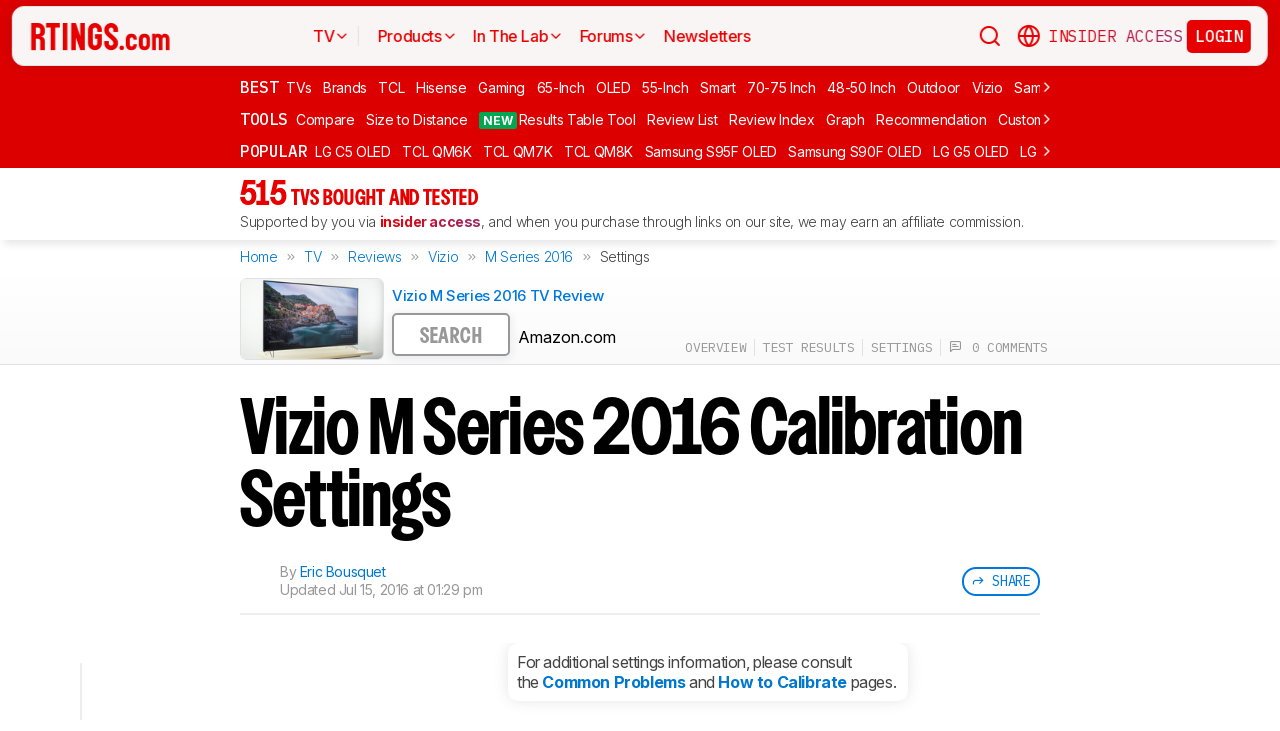

--- FILE ---
content_type: text/html; charset=utf-8
request_url: https://www.rtings.com/tv/reviews/vizio/m-series-2016/settings
body_size: 41951
content:
<!DOCTYPE HTML>
<html lang="en-US">
  <head>
    <meta http-equiv="Content-Type" content="text/html; charset=utf-8"/>
    <title>Vizio M Series 2016 Calibration Settings - RTINGS.com</title>
    <meta name="viewport" content="width=device-width, initial-scale=1"/>
    <link rel="preconnect" href="https://fonts.gstatic.com" crossorigin>
    <link rel="preload" as="style" href="https://fonts.googleapis.com/css?family=Open+Sans:300,400,600,700,800&display=swap">
    <link rel="stylesheet" href="https://fonts.googleapis.com/css?family=Open+Sans:300,400,600,700,800&display=swap" media="print" onload="this.media='all'">
    <link rel="stylesheet" href="https://fonts.googleapis.com/css2?family=IBM+Plex+Mono:ital,wght@0,100;0,200;0,300;0,400;0,500;0,600;0,700;1,100;1,200;1,300;1,400;1,500;1,600;1,700&family=Inter:ital,opsz,wght@0,14..32,100..900;1,14..32,100..900&display=swap">
    <noscript>
      <link rel="stylesheet" href="https://fonts.googleapis.com/css?family=Open+Sans:300,400,600,700,800&display=swap">
    </noscript>
      <link rel="stylesheet" href="https://i.rtings.com/assets/vite/assets/public-XL_RKXVe.css" media="screen" />
      <link rel="stylesheet" href="https://i.rtings.com/assets/vite/assets/media-3KLjtRs7.css" id="media-css" media="screen" />
    <link rel="stylesheet" href="https://i.rtings.com/assets/vite/assets/common-Bt3FexvW.css" media="screen" />
    <link rel="stylesheet" href="https://i.rtings.com/assets/vite/assets/app-DajDWKYW.css" media="screen" />
    <meta name="csrf-param" content="authenticity_token" />
<meta name="csrf-token" content="+Tu9kA69oTMBzTET9EXmbWyV/CLAj5qa7LREpBdFm8uPvrmfpV3/X3XOsJjsNhudQjUBZCurYoFJfZV8OSc74A==" />
      <link rel="apple-touch-icon" sizes="57x57" href="https://i.rtings.com/assets/favicon/current/apple-icon-57x57-43c13a786f7341d3e5ae53df2f00f731de0b409c2bf9a1990b27bee5d5398ffd.png">
  <link rel="apple-touch-icon" sizes="60x60" href="https://i.rtings.com/assets/favicon/current/apple-icon-60x60-9d3db90b17217817629f1cce9ccdc789889003c6cf45faf5e5bafa3280917dfb.png">
  <link rel="apple-touch-icon" sizes="72x72" href="https://i.rtings.com/assets/favicon/current/apple-icon-72x72-7a13be278671e00c595f74e5a241ad69b3f5195d2c3cbdefef6395b589712ae6.png">
  <link rel="apple-touch-icon" sizes="76x76" href="https://i.rtings.com/assets/favicon/current/apple-icon-76x76-c7e0f496f313e77720e66626e8d5d035d5fed95893895af6315733dbe39f77f7.png">
  <link rel="apple-touch-icon" sizes="114x114" href="https://i.rtings.com/assets/favicon/current/apple-icon-114x114-5921f3ab37e1522b10fce58aff8fa4b0fbcdb031a1f6a13b87150a0267657ce7.png">
  <link rel="apple-touch-icon" sizes="120x120" href="https://i.rtings.com/assets/favicon/current/apple-icon-120x120-f1edd1c6cde0883218788ae4eeb3d70241e4099823fa620f8f358c7744b7f13a.png">
  <link rel="apple-touch-icon" sizes="144x144" href="https://i.rtings.com/assets/favicon/current/apple-icon-144x144-f71a70e6c021df60d4fe8d3a3cabf78d76bff99d0dfea8b32cf62331ce3aa6e0.png">
  <link rel="apple-touch-icon" sizes="152x152" href="https://i.rtings.com/assets/favicon/current/apple-icon-152x152-7adb9d5208bb87e07244a67e56962eed17952e80a38ffd37927444256634f524.png">
  <link rel="apple-touch-icon" sizes="180x180" href="https://i.rtings.com/assets/favicon/current/apple-icon-180x180-e6b2e1cc8a893ec4b2c197af0fc2a55aedd0ebf63acc9d07184cf114b535814e.png">
  <link rel="icon" type="image/png" sizes="192x192"  href="https://i.rtings.com/assets/favicon/current/android-icon-192x192-2c57e3c2e187fc221f412f51391e49f0b619c4f733a84ffc5ad4a4df85aa1238.png">
  <link rel="icon" type="image/png" sizes="32x32" href="https://i.rtings.com/assets/favicon/current/favicon-32x32-5a80ecb0b3d10a17fb280c3224b7e7a4a0f8d03b724901e162d9025c622e6e5f.png">
  <link rel="icon" type="image/png" sizes="96x96" href="https://i.rtings.com/assets/favicon/current/favicon-96x96-ee89d3e71b4ee064e1ee5bb13c6ea0f017eedc01a33bea8f97fdb468cdf6cfcb.png">
  <link rel="icon" type="image/png" sizes="16x16" href="https://i.rtings.com/assets/favicon/current/favicon-16x16-142bbe3886f094e5d63fbded01a123f6cf7001a99b366eb4f416501c8ea5062c.png">
  <meta name="msapplication-TileImage" content="https://i.rtings.com/assets/favicon/current/ms-icon-144x144-f71a70e6c021df60d4fe8d3a3cabf78d76bff99d0dfea8b32cf62331ce3aa6e0.png">
  <link rel="shortcut icon" href="https://i.rtings.com/assets/favicon/current/favicon-16x16-142bbe3886f094e5d63fbded01a123f6cf7001a99b366eb4f416501c8ea5062c.png">

    <meta property="fb:admins" content="531168133" />
    <meta property="fb:app_id" content="218671251598595" />
    
    

<script async data-domain="rtings.com" src="https://www.rtings.com/js/script.manual.js"></script>
<script>
  var TRACKING_PROPS = {"triggered_paywall":false,"silo_name":"TVs","page_type":"SettingsPage","group_type":null,"user_type":"Visitor","experiment":null,"meets_consumer_engineer_quota":false,"became_consumer_engineer_session":false}
  var is_in_iframe = false
  try {
    is_in_iframe = window.self !== window.top
  } catch (e) {
    is_in_iframe = true
  }
  if (!is_in_iframe) {
    window.plausible = window.plausible || function() { (window.plausible.q = window.plausible.q || []).push(arguments) }
    let props = {
      'siloName': 'TVs',
      'pageType': 'SettingsPage',
      'groupType': '',
      'indexStatus': 'Sitemap',
      'userType': 'Visitor',
      'triggeredPaywall': false,
      'userIsInsider': false,
      'meetsConsumerEngineerQuota': false,
      'becameConsumerEngineerSession': false,
    }
    props.aggKey = `${props.siloName}/${props.pageType}/${props.indexStatus}/${props.userType}`
    plausible('pageview', {props: props})
  }
</script>

      <meta property="article:modified_time" content="2016-07-15T13:29:41-04:00" />
      <link rel="canonical" href="https://www.rtings.com/tv/reviews/vizio/m-series-2016/settings"/>
      <meta name="description" content=""/>
      <meta property="og:url" content="https://www.rtings.com/tv/reviews/vizio/m-series-2016/settings" />
    <meta property="og:title" content="Vizio M Series 2016 Calibration Settings" />
      <meta property="og:description" content=""/>
    <meta property="og:site_name" content="RTINGS.com" />
    <meta property="og:type" content="article" />
    <link rel="search" type="application/opensearchdescription+xml" title="Search RTINGS.com" href="/opensearch.xml">
    <link rel="alternate" type="application/rss+xml" title="RTINGS.com Latest Reviews" href="/latest-rss.xml" >
    <meta property="og:image" content="https://i.rtings.com/assets/pages/Qd1gvvE1/settings.png?format=auto" />
      <script>
        window.googlefc = window.googlefc || {};
        window.googlefc.controlledMessagingFunction = function(details) {
          const {url} = details;
          // If the request is for your video CDN, skip CMP warning
          return url.includes('i.rtings.com');
        };
      </script>

      <script async src="https://fundingchoicesmessages.google.com/i/pub-3154552656014103?ers=1"></script><script>(function() {function signalGooglefcPresent() {if (!window.frames['googlefcPresent']) {if (document.body) {const iframe = document.createElement('iframe'); iframe.style = 'width: 0; height: 0; border: none; z-index: -1000; left: -1000px; top: -1000px;'; iframe.style.display = 'none'; iframe.name = 'googlefcPresent'; document.body.appendChild(iframe);} else {setTimeout(signalGooglefcPresent, 0);}}}signalGooglefcPresent();})();</script>
      <script src="https://tagan.adlightning.com/antengo-rtings/op.js" defer></script>
    <script type="application/ld+json">
    {
      "@context": "https://schema.org",
      "@type": "WebSite",
      "url": "https://www.rtings.com/",
      "name": "RTINGS.com",
      "description": "RTINGS.com helps you find the best product for your needs. We purchase our own products and put them under the same test bench so you can easily compare the results. No cherry-picked units sent by brands. No ads. Only real tests.",
      "potentialAction": {
        "@type": "SearchAction",
        "target": "https://rtings.com/search?q={query}",
        "query-input": "required name=query"
      },
      "hasPart": {
        "@type": "WebPageElement",
        "isAccessibleForFree": "False",
        "cssSelector" : ".ld-paywall"
      }
    }
    </script>
    <script type="application/ld+json">
    {
      "@context":"https://schema.org",
      "@type":"Organization",
      "url":"https://www.rtings.com/",
      "name": "RTINGS.com",
      "description": "RTINGS.com helps you find the best product for your needs. We purchase our own products and put them under the same test bench so you can easily compare the results. No cherry-picked units sent by brands. No ads. Only real tests.",
      "email": "feedback@rtings.com",
      "logo": "https://i.rtings.com/images/header-logo.png",
      "founder": {
        "@type": "Person",
        "name": "Cedric Demers",
        "gender": "Male",
        "jobTitle": "President",
        "image": "https://i.rtings.com/images/users/cedric-demers.jpg",
        "sameAs": [
          "https://www.linkedin.com/in/cedric-demers-51aa953/"
        ]
      },
      "foundingDate": "2011-11-23",
      "sameAs": [
        "https://www.youtube.com/user/RtingsTV",
        "https://www.youtube.com/@RTINGScomRD",
        "https://www.youtube.com/@RTINGScomAudio",
        "https://www.facebook.com/rtingsdotcom",
        "https://twitter.com/rtingsdotcom",
        "https://www.instagram.com/rtingsdotcom/",
        "https://en.wikipedia.org/wiki/RTINGS.com"
      ]
    }
    </script>
    <script>
  // RTINGS_CONFIG and PAGE act as interfaces between rails and javascript.
  // RTINGS_CONFIG is used for global configuration (global application state)
  // and has a consisten structure accross all pages.
  // PAGE is unique for every page, it is used for state/configuration local to the page.
  var GLOBALS = {"session":{"current_user":null,"current_country":{"id":"2","name":"us","fullname":"United States","stores":[{"id":"2","urlname":"Amazon.com","type":"AmazonStore"},{"id":"1","urlname":"BestBuy.com","type":"BestBuyStore"},{"id":"5","urlname":"B\u0026H","type":"BhphotovideoStore"},{"id":"15","urlname":"Walmart.com","type":"WalmartStore"},{"id":"16","urlname":"Target.com","type":"TargetStore"},{"id":"12","urlname":"Prioritize Brand Store","type":"BrandStore"}]},"current_store":null,"is_quebec":false,"access_state":{"access_limit":10,"previewed_products":[],"paywall_test_access_limit":null,"paywall_test_previewed_products":[],"access_level":2,"preview_level":2},"experiment_variant":{"google_index":null,"id":null}},"static":{"active_brand_ids":["1","2","3","4","6","7","8","9","10","11","12","13","14","16","17","21","22","23","26","27","28","29","31","32","33","35","38","39","40","41","42","43","44","47","49","50","51","52","54","55","56","57","59","60","62","63","64","66","68","69","70","71","72","73","75","76","79","80","82","83","85","86","87","90","91","92","94","95","96","97","98","99","100","101","102","103","106","108","109","112","113","115","116","117","122","123","128","129","130","131","132","134","135","136","137","139","140","141","142","143","144","145","146","147","148","149","150","151","152","154","155","156","157","158","159","160","161","164","165","166","167","169","170","171","172","173","174","175","176","177","178","179","183","186","187","188","190","192","193","194","195","196","197","198","199","200","201","202","204","205","206","207","209","211","212","213","215","216","217","218","219","220","221","222","223","224","225","226","227","228","229","230","231","232","233","234","235","237","238","239","240","241","242","244","245","246","248","252","254","256","257","259","260","261","262","263","264","265","266","267","268","270","271","273","275","276","277","278","279","280","282","284","285","286","287","288","289","290","292","294","295","296","297","298","300","301","302","304","306","308","309","310","311","315","318","319","321","323","325","328","329","331","332","333","334","336","337","338","339","341","342","343","345","346","347","348","349","352","354","355","356","359","360","362","364","365","366","367","368","369","370","372","373","374","375","376","379","380","381","382","383","384","387","389","391","392","394","395","396","400","401","402","404","405","406","407","408","409","410","413","417","418","422","426","427","428","432","433","434","438","439","440","441","443","444","445","446","447","448","449","450","451","452","453","454","455","456","457","458","460","461","462","463","464","465","466","467","468","469","470","471","472","473","474","475","476","478","479","480","482","483","484","485","486","487","488","489","490","491","492","493","494","495","498","499","501","502","504","505","506","507","508","509","511","512","513","514","515","516","517","518","519","520","521","522","523","524","525","528","531","532","533","534","535","538","539","540","541","542","543","544","553","554","555","556","558","559","560","561","562","563","564","565","566","567","568","574","616","627","655"],"active_global_brand_ids":["451","452","453","454","455","456","457","460","461","470","495","538","539","540","541","542","543","544","553","554","555","556","558","559","560","561","562","563","564","565","566","567","568"],"countries":[{"id":"12","name":"au","fullname":"Australia","stores":[{"id":"17","urlname":"Amazon.com.au","type":"AmazonGlobalStore"},{"id":"12","urlname":"Prioritize Brand Store","type":"BrandStore"}]},{"id":"11","name":"be","fullname":"Belgium","stores":[{"id":"17","urlname":"Amazon.com.be","type":"AmazonGlobalStore"},{"id":"12","urlname":"Prioritize Brand Store","type":"BrandStore"}]},{"id":"9","name":"br","fullname":"Brazil","stores":[{"id":"17","urlname":"Amazon.com.br","type":"AmazonGlobalStore"},{"id":"12","urlname":"Prioritize Brand Store","type":"BrandStore"}]},{"id":"1","name":"ca","fullname":"Canada","stores":[{"id":"3","urlname":"Amazon.ca","type":"AmazonStore"},{"id":"9","urlname":"BestBuy.ca","type":"BestBuyCanadaStore"},{"id":"5","urlname":"B\u0026H","type":"BhphotovideoStore"},{"id":"12","urlname":"Prioritize Brand Store","type":"BrandStore"}]},{"id":"6","name":"fr","fullname":"France","stores":[{"id":"10","urlname":"Amazon.fr","type":"AmazonStore"},{"id":"12","urlname":"Prioritize Brand Store","type":"BrandStore"}]},{"id":"5","name":"de","fullname":"Germany","stores":[{"id":"8","urlname":"Amazon.de","type":"AmazonStore"},{"id":"12","urlname":"Prioritize Brand Store","type":"BrandStore"}]},{"id":"8","name":"zz","fullname":"Global","stores":[{"id":"2","urlname":"Amazon","type":"AmazonStore"},{"id":"12","urlname":"Prioritize Brand Store","type":"BrandStore"}]},{"id":"10","name":"in","fullname":"India","stores":[{"id":"17","urlname":"Amazon.in","type":"AmazonGlobalStore"},{"id":"12","urlname":"Prioritize Brand Store","type":"BrandStore"}]},{"id":"20","name":"ie","fullname":"Ireland","stores":[{"id":"17","urlname":"Amazon.ie","type":"AmazonGlobalStore"},{"id":"12","urlname":"Prioritize Brand Store","type":"BrandStore"}]},{"id":"4","name":"it","fullname":"Italy","stores":[{"id":"7","urlname":"Amazon.it","type":"AmazonStore"},{"id":"12","urlname":"Prioritize Brand Store","type":"BrandStore"}]},{"id":"14","name":"jp","fullname":"Japan","stores":[{"id":"17","urlname":"Amazon.co.jp","type":"AmazonGlobalStore"},{"id":"12","urlname":"Prioritize Brand Store","type":"BrandStore"}]},{"id":"13","name":"nl","fullname":"Netherlands","stores":[{"id":"17","urlname":"Amazon.nl","type":"AmazonGlobalStore"},{"id":"12","urlname":"Prioritize Brand Store","type":"BrandStore"}]},{"id":"16","name":"pl","fullname":"Poland","stores":[{"id":"17","urlname":"Amazon.pl","type":"AmazonGlobalStore"},{"id":"12","urlname":"Prioritize Brand Store","type":"BrandStore"}]},{"id":"19","name":"sa","fullname":"Saudi Arabia","stores":[{"id":"17","urlname":"Amazon.sa","type":"AmazonGlobalStore"},{"id":"12","urlname":"Prioritize Brand Store","type":"BrandStore"}]},{"id":"15","name":"sg","fullname":"Singapore","stores":[{"id":"17","urlname":"Amazon.sg","type":"AmazonGlobalStore"},{"id":"12","urlname":"Prioritize Brand Store","type":"BrandStore"}]},{"id":"7","name":"es","fullname":"Spain","stores":[{"id":"11","urlname":"Amazon.es","type":"AmazonStore"},{"id":"12","urlname":"Prioritize Brand Store","type":"BrandStore"}]},{"id":"17","name":"se","fullname":"Sweden","stores":[{"id":"17","urlname":"Amazon.se","type":"AmazonGlobalStore"},{"id":"12","urlname":"Prioritize Brand Store","type":"BrandStore"}]},{"id":"18","name":"ae","fullname":"United Arab Emirates","stores":[{"id":"17","urlname":"Amazon.ae","type":"AmazonGlobalStore"},{"id":"12","urlname":"Prioritize Brand Store","type":"BrandStore"}]},{"id":"3","name":"uk","fullname":"United Kingdom","stores":[{"id":"4","urlname":"Amazon.co.uk","type":"AmazonStore"},{"id":"12","urlname":"Prioritize Brand Store","type":"BrandStore"}]},{"id":"2","name":"us","fullname":"United States","stores":[{"id":"2","urlname":"Amazon.com","type":"AmazonStore"},{"id":"1","urlname":"BestBuy.com","type":"BestBuyStore"},{"id":"5","urlname":"B\u0026H","type":"BhphotovideoStore"},{"id":"15","urlname":"Walmart.com","type":"WalmartStore"},{"id":"16","urlname":"Target.com","type":"TargetStore"},{"id":"12","urlname":"Prioritize Brand Store","type":"BrandStore"}]}],"discussion_kinds":[{"key":"discussion","label":"Discussion"},{"key":"recommendation","label":"Recommendation"},{"key":"silo","label":"Product Category"},{"key":"product","label":"Product"},{"key":"article","label":"Article"},{"key":"sbs","label":"Comparison"},{"key":"deal","label":"Deal"}],"silo_categories":[{"id":1,"category":"computer","name":"Computers","singular_name":"Computer","url_part":"computer","created_at":"2024-09-05T16:53:30.212-04:00","updated_at":"2024-09-05T16:53:30.212-04:00","display_name":"Computers","silo_list_sentence":"Monitors, Mice, Keyboards, Printers, Routers, VPNs, Keyboard Switches, and Laptops","silo_list_urls":["monitor","mouse","keyboard","printer","router","vpn","keyboard-switch","laptop"],"silos_url_part":"monitor~mouse~keyboard~printer~router~vpn~keyboard-switch~laptop","is_upcoming":false},{"id":2,"category":"home_entertainment","name":"Home Entertainment","singular_name":"Home Entertainment","url_part":"home-entertainment","created_at":"2024-09-05T16:53:30.479-04:00","updated_at":"2024-09-05T16:53:30.479-04:00","display_name":"Home Entertainment","silo_list_sentence":"TVs, Soundbars, and Projectors","silo_list_urls":["tv","soundbar","projector"],"silos_url_part":"tv~soundbar~projector","is_upcoming":false},{"id":3,"category":"audio","name":"Audio","singular_name":"Audio","url_part":"audio","created_at":"2024-09-05T16:53:30.533-04:00","updated_at":"2024-09-05T16:53:30.533-04:00","display_name":"Audio","silo_list_sentence":"Headphones and Speakers","silo_list_urls":["headphones","speaker"],"silos_url_part":"headphones~speaker","is_upcoming":false},{"id":4,"category":"home","name":"Home","singular_name":"Home","url_part":"home","created_at":"2024-09-05T16:53:30.579-04:00","updated_at":"2024-09-05T16:53:30.579-04:00","display_name":"Home","silo_list_sentence":"Vacuums, Robot Vacuums, Dehumidifiers, Air Conditioners, Mattresses, Humidifiers, and Air Purifiers","silo_list_urls":["vacuum","robot-vacuum","dehumidifier","air-conditioner","mattress","humidifier","air-purifier"],"silos_url_part":"vacuum~robot-vacuum~dehumidifier~air-conditioner~mattress~humidifier~air-purifier","is_upcoming":false},{"id":5,"category":"photo_video","name":"Photo \u0026 Video","singular_name":"Photo \u0026 Video","url_part":"photo-video","created_at":"2024-09-05T16:53:30.645-04:00","updated_at":"2024-09-05T16:53:30.645-04:00","display_name":"Photo \u0026 Video","silo_list_sentence":"Cameras","silo_list_urls":["camera"],"silos_url_part":"camera","is_upcoming":false},{"id":6,"category":"kitchen","name":"Kitchen","singular_name":"Kitchen","url_part":"kitchen","created_at":"2024-09-05T16:53:30.696-04:00","updated_at":"2024-09-05T16:53:30.696-04:00","display_name":"Kitchen","silo_list_sentence":"Toasters, Air Fryers, Blenders, Microwaves, Refrigerators, and Toaster Ovens","silo_list_urls":["toaster","air-fryer","blender","microwave","refrigerator","toaster-oven"],"silos_url_part":"toaster~air-fryer~blender~microwave~refrigerator~toaster-oven","is_upcoming":false},{"id":8,"category":"shoes","name":"Shoes","singular_name":"Shoe","url_part":"shoes","created_at":"2024-10-07T14:56:42.034-04:00","updated_at":"2024-10-07T14:56:42.034-04:00","display_name":"Shoes","silo_list_sentence":"Running Shoes","silo_list_urls":["running-shoes"],"silos_url_part":"running-shoes","is_upcoming":false}],"upcoming_silo_categories":[],"mailinglists":[{"name":"The Essential","mailchimp_id":"adc07ee747","last_published_newsletter_url":null,"id":"13","description":"Updates featuring the latest company news, reviews, and deals."},{"name":"RTINGS Deals","mailchimp_id":"bdc8b30639","last_published_newsletter_url":null,"id":"14","description":"Handpicked deals on top-rated products."},{"name":"R\u0026D Newsletter","mailchimp_id":"27de2b2ebd","last_published_newsletter_url":"https://us16.campaign-archive.com/?u=4a6a0a7b94aee3af822d1dd10\u0026id=179dcdf2f4","id":"15","description":"Dive into our testing processes and findings."},{"name":"Computer","mailchimp_id":"16253c35e8","last_published_newsletter_url":"https://mailchi.mp/rtings.com/new-popular-this-week-6509602-46qvycs76e","id":"16","description":"Monitors, Mice, Keyboards, Printers, Routers, VPNs, Keyboard Switches, and Laptops."},{"name":"Home Entertainment","mailchimp_id":"3a4f7d0c14","last_published_newsletter_url":"https://mailchi.mp/rtings.com/new-popular-this-week-6509530-8tsjqqzztu-v1eqw3kdak-hix36r28eo","id":"17","description":"TVs, Soundbars, and Projectors."},{"name":"Audio","mailchimp_id":"e1031511c4","last_published_newsletter_url":"https://mailchi.mp/rtings.com/new-popular-this-week-6509602-46qvycs76e-6509688","id":"18","description":"Headphones and Speakers."},{"name":"Home","mailchimp_id":"cbbbd40e27","last_published_newsletter_url":"https://us16.campaign-archive.com/?u=4a6a0a7b94aee3af822d1dd10\u0026id=1a460dc659","id":"19","description":"Vacuums, Robot Vacuums, Dehumidifiers, Air Conditioners, Mattresses, Humidifiers, and Air Purifiers."},{"name":"Photo \u0026 Video","mailchimp_id":"d6a055d9ad","last_published_newsletter_url":null,"id":"20","description":"Cameras."},{"name":"Kitchen","mailchimp_id":"68ed932962","last_published_newsletter_url":"https://us16.campaign-archive.com/?u=4a6a0a7b94aee3af822d1dd10\u0026id=3f6bc9af95","id":"21","description":"Toasters, Air Fryers, Blenders, Microwaves, Refrigerators, and Toaster Ovens."},{"name":"Shoe","mailchimp_id":"e43bedbd9c","last_published_newsletter_url":null,"id":"22","description":"Running Shoes."}],"deal_event_name":"","upcoming_silos":[],"silo":{"name":"TVs","singular_name":"TV","long_name":"Televisions","name_in_sentence":"TVs","url_part":"tv","has_paywall":false,"first_published_at":"2011-11-22T19:00:00.000-05:00","background_image":"https://i.rtings.com/assets/products/SyD1JmRZ/lg-g5-oled/in-test-medium.jpg","background_image_on_landing":true,"background_image_order":5,"id":"1","paywall_test":false,"test_bench":{"name":"2.1","is_recent":true,"url_part":"2-1","id":"210"},"test_benches":[{"major":false,"is_recent":true,"id":"210"},{"major":false,"is_recent":true,"id":"197"},{"major":true,"is_recent":true,"id":"171"},{"major":false,"is_recent":true,"id":"124"},{"major":false,"is_recent":false,"id":"121"},{"major":false,"is_recent":false,"id":"118"},{"major":false,"is_recent":false,"id":"108"},{"major":false,"is_recent":false,"id":"101"},{"major":false,"is_recent":false,"id":"89"},{"major":false,"is_recent":false,"id":"81"},{"major":false,"is_recent":false,"id":"80"},{"major":false,"is_recent":false,"id":"12"},{"major":false,"is_recent":false,"id":"9"},{"major":false,"is_recent":false,"id":"5"},{"major":false,"is_recent":false,"id":"3"},{"major":false,"is_recent":false,"id":"2"},{"major":false,"is_recent":false,"id":"1"}],"latest_test_bench_id":"227","reviews_count":515,"silo_group":"home-entertainment"},"company_silo":{"name":"Company","singular_name":"Company","long_name":"Company","name_in_sentence":"company","url_part":"company","has_paywall":false,"first_published_at":null,"background_image":"https://i.rtings.com/assets/pages/mbBA9aUB/office-new-bg-medium.jpg","background_image_on_landing":true,"background_image_order":0,"test_bench":null,"id":"2"},"silos":[{"name":"TVs","singular_name":"TV","long_name":"Televisions","name_in_sentence":"TVs","url_part":"tv","has_paywall":false,"first_published_at":"2011-11-22T19:00:00.000-05:00","background_image":"https://i.rtings.com/assets/products/SyD1JmRZ/lg-g5-oled/in-test-medium.jpg","background_image_on_landing":true,"background_image_order":5,"tool_pages":[{"title":"TV Review List","url":"/tv/reviews","img":"https://i.rtings.com/images/tools-reviews-list-3.png?format=auto","subtitle":"Full dynamic list of all TV reviews","short_title":"Review List","in_navbar_order":5,"in_tools_page":true,"in_navbar":true},{"title":"Review Index","url":"/tv/index","img":"https://i.rtings.com/images/tools-reviews-index.png?format=auto","subtitle":"Alphabetical index of all TV reviews","short_title":"Review Index","in_navbar_order":6,"in_tools_page":true,"in_navbar":true},{"title":"Compare TVs","url":"/tv/tools/compare","img":"https://i.rtings.com/images/tools-compare-2.jpg?format=auto","subtitle":"Having trouble deciding between two TVs? This tool will clearly show you the differences","short_title":"Compare","in_navbar_order":1,"in_tools_page":true,"in_navbar":true},{"title":"What TV Size Should I Buy?","url":"/tv/reviews/by-size/size-to-distance-relationship","img":"https://i.rtings.com/images/tools-tv-size-chart-2.jpg?format=auto","subtitle":"Not sure how big of a TV you should buy? This helpful tool will make it clear to you","short_title":"Size to Distance","in_navbar_order":2,"in_tools_page":true,"in_navbar":true},{"title":"Results Table Tool","url":"/tv/tools/table","img":"https://i.rtings.com/images/tools-table-2.jpg?format=auto","subtitle":"Use our results table to filter, sort, and compare TVs across the metrics that matter most to you","short_title":"Results Table Tool","in_navbar_order":4,"in_tools_page":true,"in_navbar":true},{"title":"Graph Tool","url":"/tv/graph","img":"https://i.rtings.com/images/tools-graph.jpg?format=auto","subtitle":"Compare graphs from our TV test results in order to make a clearer and more informed decision","short_title":"Graph","in_navbar_order":7,"in_tools_page":true,"in_navbar":true},{"title":"Recommendation Tool","url":"/tv/tools/recommendation","img":"https://i.rtings.com/images/tools-tv-recommendation-2.jpg?format=auto","subtitle":"Use our detailed data to filter, sort and find the perfect TV for your needs","short_title":"Recommendation","in_navbar_order":8,"in_tools_page":true,"in_navbar":true},{"title":"Custom TV Ratings","url":"/user/ratings","img":"https://i.rtings.com/images/tools-custom-rating.jpg?format=auto","subtitle":"Create or edit custom TV ratings, your custom ratings will be present on the table tool and other pages","short_title":"Custom Ratings","in_navbar_order":9,"in_tools_page":true,"in_navbar":true}],"reviews_in_progress_count":2,"review_count":515,"vote_days_left":30,"id":"1","test_bench":{"name":"2.1","description":"Motion cadence","silo_id":1,"created_at":"2025-09-09T15:13:20.000-04:00","updated_at":"2026-01-16T12:33:22.000-05:00","has_review_image":true,"preferred_score_set_id":35594,"replaces_id":197,"test_bench_page_id":15085,"tester_review_days":8.0,"writer_review_days":1.5,"tester_retest_days":0.4,"photographer_review_days":0.25,"retest_batch_size":23,"retest_message":"We added text to the new \u003ca href=\"#test_36111\"\u003eMicro-Judder\u003c/a\u003e section and refreshed the text in the updated \u003ca href=\"#test_207\"\u003eJudder\u003c/a\u003e and \u003ca href=\"#test_1924\"\u003eResponse Time Stutter\u003c/a\u003e sections after converting the review to \u003ca href=\"/tv/tests/changelogs/2-1\"\u003eTV 2.1\u003c/a\u003e.","use_manual_inline":false,"major":false,"id":"210"},"silo_group":"home-entertainment"},{"name":"Headphones","singular_name":"Headphones","long_name":"Headphones","name_in_sentence":"headphones","url_part":"headphones","has_paywall":true,"first_published_at":"2016-02-26T00:00:00.000-05:00","background_image":"https://i.rtings.com/assets/products/CSvxRX7C/sony-wh-1000xm6/in-test-medium.jpg","background_image_on_landing":true,"background_image_order":1,"tool_pages":[{"title":"Headphones Review List","url":"/headphones/reviews","img":"https://i.rtings.com/images/tools-reviews-list-3.png?format=auto","subtitle":"Full dynamic list of all headphones reviews","short_title":"Review List","in_navbar_order":5,"in_tools_page":true,"in_navbar":true},{"title":"Review Index","url":"/headphones/index","img":"https://i.rtings.com/images/tools-reviews-index.png?format=auto","subtitle":"Alphabetical index of all headphones reviews","short_title":"Review Index","in_navbar_order":6,"in_tools_page":true,"in_navbar":true},{"title":"Compare Headphones","url":"/headphones/tools/compare","img":"https://i.rtings.com/images/tools-compare-2.jpg?format=auto","subtitle":"Having trouble deciding between two headphones? This tool will clearly show you the differences","short_title":"Compare","in_navbar_order":1,"in_tools_page":true,"in_navbar":true},{"title":"Results Table Tool","url":"/headphones/tools/table","img":"https://i.rtings.com/images/tools-table-2.jpg?format=auto","subtitle":"Use our results table to filter, sort, and compare headphones across the metrics that matter most to you","short_title":"Results Table Tool","in_navbar_order":4,"in_tools_page":true,"in_navbar":true},{"title":"Graph Tool","url":"/headphones/graph","img":"https://i.rtings.com/images/tools-graph.jpg?format=auto","subtitle":"Compare graphs from our headphones test results in order to make a clearer and more informed decision","short_title":"Graph","in_navbar_order":7,"in_tools_page":true,"in_navbar":true},{"title":"Custom headphones Ratings","url":"/user/ratings","img":"https://i.rtings.com/images/tools-custom-rating.jpg?format=auto","subtitle":"Create or edit custom headphones ratings, your custom ratings will be present on the table tool and other pages","short_title":"Custom Ratings","in_navbar_order":9,"in_tools_page":true,"in_navbar":true}],"reviews_in_progress_count":10,"review_count":856,"vote_days_left":53,"id":"3","test_bench":{"name":"2.0","description":"Improvement to sound tests","silo_id":3,"created_at":"2024-11-11T14:11:19.000-05:00","updated_at":"2026-01-09T14:37:49.000-05:00","has_review_image":true,"preferred_score_set_id":32781,"replaces_id":165,"test_bench_page_id":13117,"tester_review_days":3.5,"writer_review_days":1.0,"tester_retest_days":0.25,"photographer_review_days":0.25,"retest_batch_size":14,"retest_message":"We've converted this review to Test Bench 2.0, which updates our \u003ca href=\"#test_321\"\u003esound tests\u003c/a\u003e and adds performance usages. You can read more about this in our \u003ca href=\"/headphones/tests/changelogs/2-0\"\u003echangelog\u003c/a\u003e.","use_manual_inline":true,"major":false,"id":"183"},"silo_group":"audio"},{"name":"Monitors","singular_name":"Monitor","long_name":"Monitors","name_in_sentence":"monitors","url_part":"monitor","has_paywall":false,"first_published_at":"2017-10-12T11:21:00.000-04:00","background_image":"https://i.rtings.com/assets/products/D02yTNG2/samsung-odyssey-neo-g7-s32bg75/in-test-medium.jpg","background_image_on_landing":false,"background_image_order":5,"tool_pages":[{"title":"Monitor Review List","url":"/monitor/reviews","img":"https://i.rtings.com/images/tools-reviews-list-3.png?format=auto","subtitle":"Full dynamic list of all monitor reviews","short_title":"Review List","in_navbar_order":5,"in_tools_page":true,"in_navbar":true},{"title":"Review Index","url":"/monitor/index","img":"https://i.rtings.com/images/tools-reviews-index.png?format=auto","subtitle":"Alphabetical index of all monitor reviews","short_title":"Review Index","in_navbar_order":6,"in_tools_page":true,"in_navbar":true},{"title":"Compare Monitors","url":"/monitor/tools/compare","img":"https://i.rtings.com/images/tools-compare-2.jpg?format=auto","subtitle":"Having trouble deciding between two monitors? This tool will clearly show you the differences","short_title":"Compare","in_navbar_order":1,"in_tools_page":true,"in_navbar":true},{"title":"Results Table Tool","url":"/monitor/tools/table","img":"https://i.rtings.com/images/tools-table-2.jpg?format=auto","subtitle":"Use our results table to filter, sort, and compare monitors across the metrics that matter most to you","short_title":"Results Table Tool","in_navbar_order":4,"in_tools_page":true,"in_navbar":true},{"title":"Graph Tool","url":"/monitor/graph","img":"https://i.rtings.com/images/tools-graph.jpg?format=auto","subtitle":"Compare graphs from our monitor test results in order to make a clearer and more informed decision","short_title":"Graph","in_navbar_order":7,"in_tools_page":true,"in_navbar":true},{"title":"Custom monitor Ratings","url":"/user/ratings","img":"https://i.rtings.com/images/tools-custom-rating.jpg?format=auto","subtitle":"Create or edit custom monitor ratings, your custom ratings will be present on the table tool and other pages","short_title":"Custom Ratings","in_navbar_order":9,"in_tools_page":true,"in_navbar":true}],"reviews_in_progress_count":3,"review_count":377,"vote_days_left":45,"id":"5","test_bench":{"name":"2.1.1","description":"Removal of Vertical Viewing Angle","silo_id":5,"created_at":"2025-11-05T08:33:20.000-05:00","updated_at":"2025-12-19T11:52:32.000-05:00","has_review_image":true,"preferred_score_set_id":36657,"replaces_id":190,"test_bench_page_id":15470,"tester_review_days":5.0,"writer_review_days":1.0,"tester_retest_days":0.01,"photographer_review_days":0.25,"retest_batch_size":70,"retest_message":"We've converted this review to \u003ca href=\"/monitor/tests/changelogs/2-1-1\"\u003eTest Bench 2.1.1\u003c/a\u003e. We removed the Vertical Viewing Angle test.","use_manual_inline":false,"major":false,"id":"221"},"silo_group":"computer"},{"name":"Soundbars","singular_name":"Soundbar","long_name":"Soundbars","name_in_sentence":"soundbars","url_part":"soundbar","has_paywall":true,"first_published_at":"2019-09-30T09:00:00.000-04:00","background_image":"https://i.rtings.com/assets/products/nogP9Lbf/samsung-hw-q990b/in-test-medium.jpg","background_image_on_landing":false,"background_image_order":5,"tool_pages":[{"title":"Soundbar Review List","url":"/soundbar/reviews","img":"https://i.rtings.com/images/tools-reviews-list-3.png?format=auto","subtitle":"Full dynamic list of all soundbar reviews","short_title":"Review List","in_navbar_order":5,"in_tools_page":true,"in_navbar":true},{"title":"Review Index","url":"/soundbar/index","img":"https://i.rtings.com/images/tools-reviews-index.png?format=auto","subtitle":"Alphabetical index of all soundbar reviews","short_title":"Review Index","in_navbar_order":6,"in_tools_page":true,"in_navbar":true},{"title":"Compare Soundbars","url":"/soundbar/tools/compare","img":"https://i.rtings.com/images/tools-compare-2.jpg?format=auto","subtitle":"Having trouble deciding between two soundbars? This tool will clearly show you the differences","short_title":"Compare","in_navbar_order":1,"in_tools_page":true,"in_navbar":true},{"title":"Results Table Tool","url":"/soundbar/tools/table","img":"https://i.rtings.com/images/tools-table-2.jpg?format=auto","subtitle":"Use our results table to filter, sort, and compare soundbars across the metrics that matter most to you","short_title":"Results Table Tool","in_navbar_order":4,"in_tools_page":true,"in_navbar":true},{"title":"Graph Tool","url":"/soundbar/graph","img":"https://i.rtings.com/images/tools-graph.jpg?format=auto","subtitle":"Compare graphs from our soundbar test results in order to make a clearer and more informed decision","short_title":"Graph","in_navbar_order":7,"in_tools_page":true,"in_navbar":true},{"title":"Custom soundbar Ratings","url":"/user/ratings","img":"https://i.rtings.com/images/tools-custom-rating.jpg?format=auto","subtitle":"Create or edit custom soundbar ratings, your custom ratings will be present on the table tool and other pages","short_title":"Custom Ratings","in_navbar_order":9,"in_tools_page":true,"in_navbar":true}],"reviews_in_progress_count":5,"review_count":234,"vote_days_left":30,"id":"6","test_bench":{"name":"1.3","description":"Stereo and latency improvements","silo_id":6,"created_at":"2023-05-08T14:38:03.000-04:00","updated_at":"2026-01-06T16:03:12.000-05:00","has_review_image":true,"preferred_score_set_id":24390,"replaces_id":125,"test_bench_page_id":9868,"tester_review_days":3.0,"writer_review_days":1.0,"tester_retest_days":0.66,"photographer_review_days":0.25,"retest_batch_size":1,"retest_message":"We've converted this review to Test Bench Update 1.3. If applicable, we've retested stereo sound based on the manufacturer's recommendations. Additionally, we've expanded our audio latency tests to the following boxes: \u003ca href= \"#test_22193\"\u003eAudio Latency: ARC\u003c/a\u003e, \u003ca href= \"#test_7090\"\u003eAudio Latency: HDMI In\u003c/a\u003e, and \u003ca href= \"#test_22194\"\u003eAudio Latency: Optical\u003c/a\u003e. You can see the full changelog \u003ca href=\"/soundbar/tests/changelogs/1-3\"\u003ehere\u003c/a\u003e.","use_manual_inline":false,"major":false,"id":"133"},"silo_group":"home-entertainment"},{"name":"Mice","singular_name":"Mouse","long_name":"Mice","name_in_sentence":"mice","url_part":"mouse","has_paywall":true,"first_published_at":"2019-12-11T08:55:12.000-05:00","background_image":"https://i.rtings.com/assets/products/fgMRIl7W/razer-viper-v2-pro/in-test-medium.jpg","background_image_on_landing":true,"background_image_order":5,"tool_pages":[{"title":"Mouse Review List","url":"/mouse/reviews","img":"https://i.rtings.com/images/tools-reviews-list-3.png?format=auto","subtitle":"Full dynamic list of all mouse reviews","short_title":"Review List","in_navbar_order":5,"in_tools_page":true,"in_navbar":true},{"title":"Review Index","url":"/mouse/index","img":"https://i.rtings.com/images/tools-reviews-index.png?format=auto","subtitle":"Alphabetical index of all mouse reviews","short_title":"Review Index","in_navbar_order":6,"in_tools_page":true,"in_navbar":true},{"title":"Compare Mice","url":"/mouse/tools/compare","img":"https://i.rtings.com/images/tools-compare-2.jpg?format=auto","subtitle":"Having trouble deciding between two mice? This tool will clearly show you the differences","short_title":"Compare","in_navbar_order":1,"in_tools_page":true,"in_navbar":true},{"title":"Results Table Tool","url":"/mouse/tools/table","img":"https://i.rtings.com/images/tools-table-2.jpg?format=auto","subtitle":"Use our results table to filter, sort, and compare mice across the metrics that matter most to you","short_title":"Results Table Tool","in_navbar_order":4,"in_tools_page":true,"in_navbar":true},{"title":"3D shape compare tool","url":"/mouse/tools/3d-model-shape-compare","img":"https://i.rtings.com/images/tools-compare-3d.jpg?format=auto","subtitle":"Compare the shape of mice","short_title":"3D Compare","in_navbar_order":3,"in_tools_page":true,"in_navbar":true},{"title":"Graph Tool","url":"/mouse/graph","img":"https://i.rtings.com/images/tools-graph.jpg?format=auto","subtitle":"Compare graphs from our mouse test results in order to make a clearer and more informed decision","short_title":"Graph","in_navbar_order":7,"in_tools_page":true,"in_navbar":true},{"title":"Custom mouse Ratings","url":"/user/ratings","img":"https://i.rtings.com/images/tools-custom-rating.jpg?format=auto","subtitle":"Create or edit custom mouse ratings, your custom ratings will be present on the table tool and other pages","short_title":"Custom Ratings","in_navbar_order":9,"in_tools_page":true,"in_navbar":true}],"reviews_in_progress_count":7,"review_count":382,"vote_days_left":45,"id":"18","test_bench":{"name":"1.5.1","description":"Streamlining Review Presentation","silo_id":18,"created_at":"2025-06-17T17:21:52.000-04:00","updated_at":"2025-12-15T09:46:35.000-05:00","has_review_image":true,"preferred_score_set_id":34191,"replaces_id":146,"test_bench_page_id":14432,"tester_review_days":2.0,"writer_review_days":1.0,"tester_retest_days":0.0068,"photographer_review_days":0.25,"retest_batch_size":5,"retest_message":"We've converted this review to Test Bench 1.5.1. This update removes less relevant or redundant elements, including several videos. We've also adjusted our \u003ca href=\"#test_14451\"\u003eSensor Latency\u003c/a\u003e testing, resulting in minor score changes. See our full \u003ca href=\"/mouse/tests/changelogs/1-5-1\"\u003e1.5.1 changelog\u003c/a\u003e for details.","use_manual_inline":false,"major":false,"id":"199"},"silo_group":"computer"},{"name":"Keyboards","singular_name":"Keyboard","long_name":"Keyboards","name_in_sentence":"keyboards","url_part":"keyboard","has_paywall":true,"first_published_at":"2020-01-20T09:13:25.000-05:00","background_image":"https://i.rtings.com/assets/products/CZl2WyZy/razer-huntsman-v3-pro-mini-tkl/in-test-large.jpg","background_image_on_landing":true,"background_image_order":3,"tool_pages":[{"title":"Keyboard Review List","url":"/keyboard/reviews","img":"https://i.rtings.com/images/tools-reviews-list-3.png?format=auto","subtitle":"Full dynamic list of all keyboard reviews","short_title":"Review List","in_navbar_order":5,"in_tools_page":true,"in_navbar":true},{"title":"Review Index","url":"/keyboard/index","img":"https://i.rtings.com/images/tools-reviews-index.png?format=auto","subtitle":"Alphabetical index of all keyboard reviews","short_title":"Review Index","in_navbar_order":6,"in_tools_page":true,"in_navbar":true},{"title":"Compare Keyboards","url":"/keyboard/tools/compare","img":"https://i.rtings.com/images/tools-compare-2.jpg?format=auto","subtitle":"Having trouble deciding between two keyboards? This tool will clearly show you the differences","short_title":"Compare","in_navbar_order":1,"in_tools_page":true,"in_navbar":true},{"title":"Results Table Tool","url":"/keyboard/tools/table","img":"https://i.rtings.com/images/tools-table-2.jpg?format=auto","subtitle":"Use our results table to filter, sort, and compare keyboards across the metrics that matter most to you","short_title":"Results Table Tool","in_navbar_order":4,"in_tools_page":true,"in_navbar":true},{"title":"Graph Tool","url":"/keyboard/graph","img":"https://i.rtings.com/images/tools-graph.jpg?format=auto","subtitle":"Compare graphs from our keyboard test results in order to make a clearer and more informed decision","short_title":"Graph","in_navbar_order":7,"in_tools_page":true,"in_navbar":true},{"title":"Custom keyboard Ratings","url":"/user/ratings","img":"https://i.rtings.com/images/tools-custom-rating.jpg?format=auto","subtitle":"Create or edit custom keyboard ratings, your custom ratings will be present on the table tool and other pages","short_title":"Custom Ratings","in_navbar_order":9,"in_tools_page":true,"in_navbar":true}],"reviews_in_progress_count":8,"review_count":274,"vote_days_left":45,"id":"19","test_bench":{"name":"1.4.3","description":"Additional data points for Keystroke Terms \u0026 Actuation Graph","silo_id":19,"created_at":"2025-11-04T09:38:38.000-05:00","updated_at":"2026-01-14T10:51:12.000-05:00","has_review_image":true,"preferred_score_set_id":36632,"replaces_id":206,"test_bench_page_id":15461,"tester_review_days":2.0,"writer_review_days":1.0,"tester_retest_days":0.01,"photographer_review_days":0.0,"retest_batch_size":34,"retest_message":"Our Test Bench 1.4.3 update adds clearer terminology and new measurements to our \u003ca href=\"#test_3377\"\u003eKeystrokes\u003c/a\u003e test group. For more details, see the \u003ca href=\"/keyboard/tests/changelogs/1-4-3\"\u003efull changelog\u003c/a\u003e.","use_manual_inline":false,"major":false,"id":"220"},"silo_group":"computer"},{"name":"Printers","singular_name":"Printer","long_name":"Printers","name_in_sentence":"printers","url_part":"printer","has_paywall":true,"first_published_at":"2020-05-11T11:59:21.000-04:00","background_image":"https://i.rtings.com/assets/products/O4f4rCvy/canon-pixma-mg3620/in-test-medium.jpg","background_image_on_landing":true,"background_image_order":5,"tool_pages":[{"title":"Printer Review List","url":"/printer/reviews","img":"https://i.rtings.com/images/tools-reviews-list-3.png?format=auto","subtitle":"Full dynamic list of all printer reviews","short_title":"Review List","in_navbar_order":5,"in_tools_page":true,"in_navbar":true},{"title":"Review Index","url":"/printer/index","img":"https://i.rtings.com/images/tools-reviews-index.png?format=auto","subtitle":"Alphabetical index of all printer reviews","short_title":"Review Index","in_navbar_order":6,"in_tools_page":true,"in_navbar":true},{"title":"Compare Printers","url":"/printer/tools/compare","img":"https://i.rtings.com/images/tools-compare-2.jpg?format=auto","subtitle":"Having trouble deciding between two printers? This tool will clearly show you the differences","short_title":"Compare","in_navbar_order":1,"in_tools_page":true,"in_navbar":true},{"title":"Results Table Tool","url":"/printer/tools/table","img":"https://i.rtings.com/images/tools-table-2.jpg?format=auto","subtitle":"Use our results table to filter, sort, and compare printers across the metrics that matter most to you","short_title":"Results Table Tool","in_navbar_order":4,"in_tools_page":true,"in_navbar":true},{"title":"Graph Tool","url":"/printer/graph","img":"https://i.rtings.com/images/tools-graph.jpg?format=auto","subtitle":"Compare graphs from our printer test results in order to make a clearer and more informed decision","short_title":"Graph","in_navbar_order":7,"in_tools_page":true,"in_navbar":true},{"title":"Custom printer Ratings","url":"/user/ratings","img":"https://i.rtings.com/images/tools-custom-rating.jpg?format=auto","subtitle":"Create or edit custom printer ratings, your custom ratings will be present on the table tool and other pages","short_title":"Custom Ratings","in_navbar_order":9,"in_tools_page":true,"in_navbar":true}],"reviews_in_progress_count":3,"review_count":175,"vote_days_left":45,"id":"11","test_bench":{"name":"1.3","description":"Usage Scores Overhaul \u0026 Clogging Issues Indicator","silo_id":11,"created_at":"2025-10-20T15:03:00.000-04:00","updated_at":"2026-01-09T13:17:15.000-05:00","has_review_image":true,"preferred_score_set_id":36340,"replaces_id":106,"test_bench_page_id":15322,"tester_review_days":1.5,"writer_review_days":1.0,"tester_retest_days":0.025,"photographer_review_days":0.0,"retest_batch_size":7,"retest_message":"We've updated the review to Test Bench 1.3, which adds a number of test boxes including \u003ca href= \"#test_38189\"\u003eRisk of Clogging\u003c/a\u003e and \u003ca href= \"#test_38150\"\u003eEase of Unclogging\u003c/a\u003e. We also updated the Usage and Performance boxes at the top of the review to better integrate the new aspects covered. See the \u003ca href=\"/printer/tests/changelogs/1-3\"\u003echangelog\u003c/a\u003e.","use_manual_inline":false,"major":false,"id":"215"},"silo_group":"computer"},{"name":"Robot Vacuums","singular_name":"Robot Vacuum","long_name":"Robot Vacuums","name_in_sentence":"robot vacuums","url_part":"robot-vacuum","has_paywall":true,"first_published_at":"2020-07-06T08:23:50.000-04:00","background_image":"https://i.rtings.com/assets/products/jMXYLkRZ/roborock-s8-pro-ultra/in-test-medium.jpg","background_image_on_landing":true,"background_image_order":null,"tool_pages":[{"title":"Robot Vacuum Review List","url":"/robot-vacuum/reviews","img":"https://i.rtings.com/images/tools-reviews-list-3.png?format=auto","subtitle":"Full dynamic list of all robot vacuum reviews","short_title":"Review List","in_navbar_order":5,"in_tools_page":true,"in_navbar":true},{"title":"Review Index","url":"/robot-vacuum/index","img":"https://i.rtings.com/images/tools-reviews-index.png?format=auto","subtitle":"Alphabetical index of all robot vacuum reviews","short_title":"Review Index","in_navbar_order":6,"in_tools_page":true,"in_navbar":true},{"title":"Compare Robot Vacuums","url":"/robot-vacuum/tools/compare","img":"https://i.rtings.com/images/tools-compare-2.jpg?format=auto","subtitle":"Having trouble deciding between two robot vacuums? This tool will clearly show you the differences","short_title":"Compare","in_navbar_order":1,"in_tools_page":true,"in_navbar":true},{"title":"Results Table Tool","url":"/robot-vacuum/tools/table","img":"https://i.rtings.com/images/tools-table-2.jpg?format=auto","subtitle":"Use our results table to filter, sort, and compare robot vacuums across the metrics that matter most to you","short_title":"Results Table Tool","in_navbar_order":4,"in_tools_page":true,"in_navbar":true},{"title":"Custom robot vacuum Ratings","url":"/user/ratings","img":"https://i.rtings.com/images/tools-custom-rating.jpg?format=auto","subtitle":"Create or edit custom robot vacuum ratings, your custom ratings will be present on the table tool and other pages","short_title":"Custom Ratings","in_navbar_order":9,"in_tools_page":true,"in_navbar":true}],"reviews_in_progress_count":11,"review_count":80,"vote_days_left":37,"id":"89","test_bench":{"name":"1.0","description":"Obstacle Avoidance, Clearance and Adaptability","silo_id":89,"created_at":"2025-01-20T13:10:06.000-05:00","updated_at":"2025-09-04T14:14:53.000-04:00","has_review_image":true,"preferred_score_set_id":33161,"replaces_id":176,"test_bench_page_id":13395,"tester_review_days":3.0,"writer_review_days":1.0,"tester_retest_days":0.5,"photographer_review_days":0.25,"retest_batch_size":6,"retest_message":"We've converted this review to Test Bench 1.0, which updates our performance testing to include new tests to evaluate \u003ca href=\"#test_28358\"\u003eObstacle Adaptability\u003c/a\u003e,  \u003ca href=\"#test_31153\"\u003eObstacle Avoidance\u003c/a\u003e, \u003ca href=\"#test_31129\"\u003eHeight Clearance\u003c/a\u003e, and \u003ca href=\"#test_31130\"\u003eThreshold Clearance\u003c/a\u003e. We've also introduced new performance usages. For more information, see our \u003ca href=\"/robot-vacuum/tests/changelogs/1-0\"\u003echangelog\u003c/a\u003e.","use_manual_inline":false,"major":false,"id":"185"},"silo_group":"home"},{"name":"Vacuums","singular_name":"Vacuum","long_name":"Vacuums","name_in_sentence":"vacuums","url_part":"vacuum","has_paywall":true,"first_published_at":"2020-07-06T08:23:50.000-04:00","background_image":"https://i.rtings.com/assets/products/aeHKQN8y/dyson-v15-detect/in-test-medium.jpg","background_image_on_landing":true,"background_image_order":5,"tool_pages":[{"title":"Vacuum Review List","url":"/vacuum/reviews","img":"https://i.rtings.com/images/tools-reviews-list-3.png?format=auto","subtitle":"Full dynamic list of all vacuum reviews","short_title":"Review List","in_navbar_order":5,"in_tools_page":true,"in_navbar":true},{"title":"Review Index","url":"/vacuum/index","img":"https://i.rtings.com/images/tools-reviews-index.png?format=auto","subtitle":"Alphabetical index of all vacuum reviews","short_title":"Review Index","in_navbar_order":6,"in_tools_page":true,"in_navbar":true},{"title":"Compare Vacuums","url":"/vacuum/tools/compare","img":"https://i.rtings.com/images/tools-compare-2.jpg?format=auto","subtitle":"Having trouble deciding between two vacuums? This tool will clearly show you the differences","short_title":"Compare","in_navbar_order":1,"in_tools_page":true,"in_navbar":true},{"title":"Results Table Tool","url":"/vacuum/tools/table","img":"https://i.rtings.com/images/tools-table-2.jpg?format=auto","subtitle":"Use our results table to filter, sort, and compare vacuums across the metrics that matter most to you","short_title":"Results Table Tool","in_navbar_order":4,"in_tools_page":true,"in_navbar":true},{"title":"Graph Tool","url":"/vacuum/graph","img":"https://i.rtings.com/images/tools-graph.jpg?format=auto","subtitle":"Compare graphs from our vacuum test results in order to make a clearer and more informed decision","short_title":"Graph","in_navbar_order":7,"in_tools_page":true,"in_navbar":true},{"title":"Custom vacuum Ratings","url":"/user/ratings","img":"https://i.rtings.com/images/tools-custom-rating.jpg?format=auto","subtitle":"Create or edit custom vacuum ratings, your custom ratings will be present on the table tool and other pages","short_title":"Custom Ratings","in_navbar_order":9,"in_tools_page":true,"in_navbar":true}],"reviews_in_progress_count":9,"review_count":106,"vote_days_left":37,"id":"28","test_bench":{"name":"1.4","description":"Air Quality","silo_id":28,"created_at":"2025-09-03T10:55:44.000-04:00","updated_at":"2026-01-16T12:51:26.000-05:00","has_review_image":true,"preferred_score_set_id":35595,"replaces_id":151,"test_bench_page_id":15066,"tester_review_days":2.5,"writer_review_days":1.0,"tester_retest_days":0.25,"photographer_review_days":0.25,"retest_batch_size":15,"retest_message":"We've updated this review to the latest test bench, adding \u003ca href=\"#test_35600\"\u003eRuntime\u003c/a\u003e, \u003ca href=\"#test_35597\"\u003eMobility\u003c/a\u003e, \u003ca href=\"#test_35598\"\u003eAir Quality\u003c/a\u003e, and \u003ca href=\"#test_35599\"\u003eMopping Capabilities\u003c/a\u003e sections, as well as a \u003ca href=\"#test_35603\"\u003eSwappable Battery\u003c/a\u003e test. See the \u003ca href=\"/vacuums/tests/changelogs/1-4\"\u003eVacuum Test Bench 1.4 changelog\u003c/a\u003e.","use_manual_inline":false,"major":false,"id":"208"},"silo_group":"home"},{"name":"Dehumidifiers","singular_name":"Dehumidifier","long_name":"Dehumidifiers","name_in_sentence":"dehumidifiers","url_part":"dehumidifier","has_paywall":true,"first_published_at":"2024-07-03T12:07:52.000-04:00","background_image":"/assets/products/fzKrYmdL/frigidaire-ffad3533w1/design-medium.jpg","background_image_on_landing":true,"background_image_order":10,"tool_pages":[{"title":"Dehumidifier Review List","url":"/dehumidifier/reviews","img":"https://i.rtings.com/images/tools-reviews-list-3.png?format=auto","subtitle":"Full dynamic list of all dehumidifier reviews","short_title":"Review List","in_navbar_order":5,"in_tools_page":true,"in_navbar":true},{"title":"Review Index","url":"/dehumidifier/index","img":"https://i.rtings.com/images/tools-reviews-index.png?format=auto","subtitle":"Alphabetical index of all dehumidifier reviews","short_title":"Review Index","in_navbar_order":6,"in_tools_page":true,"in_navbar":true},{"title":"Compare Dehumidifiers","url":"/dehumidifier/tools/compare","img":"https://i.rtings.com/images/tools-compare-2.jpg?format=auto","subtitle":"Having trouble deciding between two dehumidifiers? This tool will clearly show you the differences","short_title":"Compare","in_navbar_order":1,"in_tools_page":true,"in_navbar":true},{"title":"Results Table Tool","url":"/dehumidifier/tools/table","img":"https://i.rtings.com/images/tools-table-2.jpg?format=auto","subtitle":"Use our results table to filter, sort, and compare dehumidifiers across the metrics that matter most to you","short_title":"Results Table Tool","in_navbar_order":4,"in_tools_page":true,"in_navbar":true},{"title":"Graph Tool","url":"/dehumidifier/graph","img":"https://i.rtings.com/images/tools-graph.jpg?format=auto","subtitle":"Compare graphs from our dehumidifier test results in order to make a clearer and more informed decision","short_title":"Graph","in_navbar_order":7,"in_tools_page":true,"in_navbar":true},{"title":"Custom dehumidifier Ratings","url":"/user/ratings","img":"https://i.rtings.com/images/tools-custom-rating.jpg?format=auto","subtitle":"Create or edit custom dehumidifier ratings, your custom ratings will be present on the table tool and other pages","short_title":"Custom Ratings","in_navbar_order":9,"in_tools_page":true,"in_navbar":true}],"reviews_in_progress_count":0,"review_count":20,"vote_days_left":37,"id":"40","test_bench":{"name":"1.0","description":"Initial launch","silo_id":40,"created_at":"2019-09-12T11:11:16.000-04:00","updated_at":"2025-12-12T10:37:19.000-05:00","has_review_image":true,"preferred_score_set_id":28841,"replaces_id":null,"test_bench_page_id":5467,"tester_review_days":0.75,"writer_review_days":0.5,"tester_retest_days":0.5,"photographer_review_days":0.25,"retest_batch_size":20,"retest_message":"Converted to \u003ca href=\"/dehumidifier/tests/changelogs/0-8\"\u003eTest Bench 0.8\u003c/a\u003e.","use_manual_inline":false,"major":false,"id":"40"},"silo_group":"home"},{"name":"Projectors","singular_name":"Projector","long_name":"Projectors","name_in_sentence":"projectors","url_part":"projector","has_paywall":true,"first_published_at":"2024-02-13T10:37:59.000-05:00","background_image":"https://i.rtings.com/assets/products/JnDWRMs3/valerion-visionmaster-pro-2/in-test-medium.jpg","background_image_on_landing":true,"background_image_order":10,"tool_pages":[{"title":"Projector Review List","url":"/projector/reviews","img":"https://i.rtings.com/images/tools-reviews-list-3.png?format=auto","subtitle":"Full dynamic list of all projector reviews","short_title":"Review List","in_navbar_order":5,"in_tools_page":true,"in_navbar":true},{"title":"Review Index","url":"/projector/index","img":"https://i.rtings.com/images/tools-reviews-index.png?format=auto","subtitle":"Alphabetical index of all projector reviews","short_title":"Review Index","in_navbar_order":6,"in_tools_page":true,"in_navbar":true},{"title":"Compare Projectors","url":"/projector/tools/compare","img":"https://i.rtings.com/images/tools-compare-2.jpg?format=auto","subtitle":"Having trouble deciding between two projectors? This tool will clearly show you the differences","short_title":"Compare","in_navbar_order":1,"in_tools_page":true,"in_navbar":true},{"title":"Results Table Tool","url":"/projector/tools/table","img":"https://i.rtings.com/images/tools-table-2.jpg?format=auto","subtitle":"Use our results table to filter, sort, and compare projectors across the metrics that matter most to you","short_title":"Results Table Tool","in_navbar_order":4,"in_tools_page":true,"in_navbar":true},{"title":"Graph Tool","url":"/projector/graph","img":"https://i.rtings.com/images/tools-graph.jpg?format=auto","subtitle":"Compare graphs from our projector test results in order to make a clearer and more informed decision","short_title":"Graph","in_navbar_order":7,"in_tools_page":true,"in_navbar":true},{"title":"Throw Calculator","url":"/projector/throw-calculator","img":"https://i.rtings.com/images/throw-calculator.jpg?format=auto","subtitle":"Compare projection throw distances from our projector test results in order to make a clearer and more informed decision","short_title":"Throw Calculator","in_navbar_order":8,"in_tools_page":true,"in_navbar":true},{"title":"Custom projector Ratings","url":"/user/ratings","img":"https://i.rtings.com/images/tools-custom-rating.jpg?format=auto","subtitle":"Create or edit custom projector ratings, your custom ratings will be present on the table tool and other pages","short_title":"Custom Ratings","in_navbar_order":9,"in_tools_page":true,"in_navbar":true}],"reviews_in_progress_count":3,"review_count":68,"vote_days_left":30,"id":"7","test_bench":{"name":"0.11","description":"Contrast \u0026 Brightness Overhaul","silo_id":7,"created_at":"2025-11-03T12:10:55.000-05:00","updated_at":"2026-01-15T09:15:21.000-05:00","has_review_image":true,"preferred_score_set_id":36611,"replaces_id":203,"test_bench_page_id":15454,"tester_review_days":1.25,"writer_review_days":1.0,"tester_retest_days":0.25,"photographer_review_days":0.0,"retest_batch_size":5,"retest_message":"We've converted the review to Test Bench 0.11, which renames our \u003ca href=\"#test_23036\"\u003eContrast\u003c/a\u003e test to Native Contrast, and adds a \u003ca href=\"#test_38163\"\u003eSequential Contrast\u003c/a\u003e test box. We also added new Brightness and Contrast performance usages in \u003ca href=\"#page-verdict\"\u003eOur Verdict\u003c/a\u003e. See the \u003ca href=\"/projector/tests/changelogs/0-11\"\u003e0.11 changelog\u003c/a\u003e.","use_manual_inline":false,"major":false,"id":"219"},"silo_group":"home-entertainment"},{"name":"Toaster Ovens","singular_name":"Toaster Oven","long_name":"Toaster Ovens","name_in_sentence":"toaster ovens","url_part":"toaster-oven","has_paywall":true,"first_published_at":"2025-02-07T10:37:03.000-05:00","background_image":"/assets/products/HVMfHRg2/ninja-foodi-dt201/in-test-medium.jpg?format=auto","background_image_on_landing":true,"background_image_order":10,"tool_pages":[{"title":"Toaster Oven Review List","url":"/toaster-oven/reviews","img":"https://i.rtings.com/images/tools-reviews-list-3.png?format=auto","subtitle":"Full dynamic list of all toaster oven reviews","short_title":"Review List","in_navbar_order":5,"in_tools_page":true,"in_navbar":true},{"title":"Review Index","url":"/toaster-oven/index","img":"https://i.rtings.com/images/tools-reviews-index.png?format=auto","subtitle":"Alphabetical index of all toaster oven reviews","short_title":"Review Index","in_navbar_order":6,"in_tools_page":true,"in_navbar":true},{"title":"Compare Toaster Ovens","url":"/toaster-oven/tools/compare","img":"https://i.rtings.com/images/tools-compare-2.jpg?format=auto","subtitle":"Having trouble deciding between two toaster ovens? This tool will clearly show you the differences","short_title":"Compare","in_navbar_order":1,"in_tools_page":true,"in_navbar":true},{"title":"Results Table Tool","url":"/toaster-oven/tools/table","img":"https://i.rtings.com/images/tools-table-2.jpg?format=auto","subtitle":"Use our results table to filter, sort, and compare toaster ovens across the metrics that matter most to you","short_title":"Results Table Tool","in_navbar_order":4,"in_tools_page":true,"in_navbar":true},{"title":"Graph Tool","url":"/toaster-oven/graph","img":"https://i.rtings.com/images/tools-graph.jpg?format=auto","subtitle":"Compare graphs from our toaster oven test results in order to make a clearer and more informed decision","short_title":"Graph","in_navbar_order":7,"in_tools_page":true,"in_navbar":true},{"title":"Custom toaster oven Ratings","url":"/user/ratings","img":"https://i.rtings.com/images/tools-custom-rating.jpg?format=auto","subtitle":"Create or edit custom toaster oven ratings, your custom ratings will be present on the table tool and other pages","short_title":"Custom Ratings","in_navbar_order":9,"in_tools_page":true,"in_navbar":true}],"reviews_in_progress_count":4,"review_count":21,"vote_days_left":15,"id":"82","test_bench":{"name":"1.0","description":"Initial Launch","silo_id":82,"created_at":"2023-09-06T10:14:06.000-04:00","updated_at":"2025-12-18T08:43:27.000-05:00","has_review_image":true,"preferred_score_set_id":32271,"replaces_id":null,"test_bench_page_id":10313,"tester_review_days":0.75,"writer_review_days":1.0,"tester_retest_days":1.0,"photographer_review_days":0.25,"retest_batch_size":1,"retest_message":"Converted to \u003ca href=\"/toaster-oven/tests/changelogs/1-0\"\u003eTest Bench 1.0\u003c/a\u003e","use_manual_inline":false,"major":false,"id":"148"},"silo_group":"kitchen"},{"name":"Keyboard Switches","singular_name":"Keyboard Switch","long_name":"Keyboard Switches","name_in_sentence":"keyboard switches","url_part":"keyboard-switch","has_paywall":true,"first_published_at":"2023-11-06T12:55:19.000-05:00","background_image":"https://i.rtings.com/assets/products/2GPO0TdQ/akko-cs-rose-red/housing-medium.jpg","background_image_on_landing":false,"background_image_order":10,"tool_pages":[{"title":"Keyboard Switch Review List","url":"/keyboard-switch/reviews","img":"https://i.rtings.com/images/tools-reviews-list-3.png?format=auto","subtitle":"Full dynamic list of all keyboard switch reviews","short_title":"Review List","in_navbar_order":5,"in_tools_page":true,"in_navbar":true},{"title":"Review Index","url":"/keyboard-switch/index","img":"https://i.rtings.com/images/tools-reviews-index.png?format=auto","subtitle":"Alphabetical index of all keyboard switch reviews","short_title":"Review Index","in_navbar_order":6,"in_tools_page":true,"in_navbar":true},{"title":"Compare Keyboard Switches","url":"/keyboard-switch/tools/compare","img":"https://i.rtings.com/images/tools-compare-2.jpg?format=auto","subtitle":"Having trouble deciding between two keyboard switches? This tool will clearly show you the differences","short_title":"Compare","in_navbar_order":1,"in_tools_page":true,"in_navbar":true},{"title":"Results Table Tool","url":"/keyboard-switch/tools/table","img":"https://i.rtings.com/images/tools-table-2.jpg?format=auto","subtitle":"Use our results table to filter, sort, and compare keyboard switches across the metrics that matter most to you","short_title":"Results Table Tool","in_navbar_order":4,"in_tools_page":true,"in_navbar":true},{"title":"Graph Tool","url":"/keyboard-switch/graph","img":"https://i.rtings.com/images/tools-graph.jpg?format=auto","subtitle":"Compare graphs from our keyboard switch test results in order to make a clearer and more informed decision","short_title":"Graph","in_navbar_order":7,"in_tools_page":true,"in_navbar":true},{"title":"Custom keyboard switch Ratings","url":"/user/ratings","img":"https://i.rtings.com/images/tools-custom-rating.jpg?format=auto","subtitle":"Create or edit custom keyboard switch ratings, your custom ratings will be present on the table tool and other pages","short_title":"Custom Ratings","in_navbar_order":9,"in_tools_page":true,"in_navbar":true}],"reviews_in_progress_count":0,"review_count":153,"vote_days_left":7,"id":"81","test_bench":{"name":"1.0.1","description":"Additional data points for Keystroke Terms \u0026 Actuation Graph","silo_id":81,"created_at":"2025-09-09T13:40:57.000-04:00","updated_at":"2025-12-15T09:51:20.000-05:00","has_review_image":true,"preferred_score_set_id":null,"replaces_id":147,"test_bench_page_id":15078,"tester_review_days":1.0,"writer_review_days":1.0,"tester_retest_days":0.025,"photographer_review_days":0.0,"retest_batch_size":101,"retest_message":"Our 1.0.1 Test Bench Update adds clearer terminology and new measurements to our \u003ca href=\"#test_22213\"\u003eKeystrokes\u003c/a\u003e test with minor refinements to our \u003ca href=\"#test_22226\"\u003eCompatibility\u003c/a\u003e and \u003ca href=\"#test_22229\"\u003eIllumination\u003c/a\u003e tests. See the \u003ca href=\"/keyboard-switch/tests/changelogs/1-0-1\"\u003efull changelog\u003c/a\u003e.","use_manual_inline":false,"major":false,"id":"209"},"silo_group":"computer"},{"name":"Air Purifiers","singular_name":"Air Purifier","long_name":"Air Purifiers","name_in_sentence":"air purifiers","url_part":"air-purifier","has_paywall":true,"first_published_at":"2024-05-13T13:24:36.000-04:00","background_image":"/assets/products/dMOJy01a/dyson-purifier-big-plus-quiet-formaldehyde-bp04-bp03/in-test-medium.jpg","background_image_on_landing":true,"background_image_order":10,"tool_pages":[{"title":"Air Purifier Review List","url":"/air-purifier/reviews","img":"https://i.rtings.com/images/tools-reviews-list-3.png?format=auto","subtitle":"Full dynamic list of all air purifier reviews","short_title":"Review List","in_navbar_order":5,"in_tools_page":true,"in_navbar":true},{"title":"Review Index","url":"/air-purifier/index","img":"https://i.rtings.com/images/tools-reviews-index.png?format=auto","subtitle":"Alphabetical index of all air purifier reviews","short_title":"Review Index","in_navbar_order":6,"in_tools_page":true,"in_navbar":true},{"title":"Compare Air Purifiers","url":"/air-purifier/tools/compare","img":"https://i.rtings.com/images/tools-compare-2.jpg?format=auto","subtitle":"Having trouble deciding between two air purifiers? This tool will clearly show you the differences","short_title":"Compare","in_navbar_order":1,"in_tools_page":true,"in_navbar":true},{"title":"Results Table Tool","url":"/air-purifier/tools/table","img":"https://i.rtings.com/images/tools-table-2.jpg?format=auto","subtitle":"Use our results table to filter, sort, and compare air purifiers across the metrics that matter most to you","short_title":"Results Table Tool","in_navbar_order":4,"in_tools_page":true,"in_navbar":true},{"title":"Graph Tool","url":"/air-purifier/graph","img":"https://i.rtings.com/images/tools-graph.jpg?format=auto","subtitle":"Compare graphs from our air purifier test results in order to make a clearer and more informed decision","short_title":"Graph","in_navbar_order":7,"in_tools_page":true,"in_navbar":true},{"title":"Custom air purifier Ratings","url":"/user/ratings","img":"https://i.rtings.com/images/tools-custom-rating.jpg?format=auto","subtitle":"Create or edit custom air purifier ratings, your custom ratings will be present on the table tool and other pages","short_title":"Custom Ratings","in_navbar_order":9,"in_tools_page":true,"in_navbar":true}],"reviews_in_progress_count":3,"review_count":26,"vote_days_left":15,"id":"67","test_bench":{"name":"1.0.2","description":"Air Cleaning Rate Calculation Fix","silo_id":67,"created_at":"2025-10-22T09:09:57.000-04:00","updated_at":"2025-11-20T11:09:47.000-05:00","has_review_image":true,"preferred_score_set_id":36378,"replaces_id":177,"test_bench_page_id":15336,"tester_review_days":1.0,"writer_review_days":1.0,"tester_retest_days":0.05,"photographer_review_days":0.25,"retest_batch_size":26,"retest_message":"Version 1.0.2 of our Air Purifier Test Bench rectifies calculation errors in our existing \u003ca href=\"#test_24464\"\u003eParticle Filtration Rate\u003c/a\u003e test to provide more representative results of some units. For a more detailed breakdown of the changes made, see our \u003ca href=\"/air-purifier/tests/changelogs/1-0-2\"\u003efull changelog\u003c/a\u003e.","use_manual_inline":false,"major":false,"id":"216"},"silo_group":"home"},{"name":"Running Shoes","singular_name":"Running Shoe","long_name":"Running Shoes","name_in_sentence":"running shoes","url_part":"running-shoes","has_paywall":true,"first_published_at":"2025-04-02T10:11:16.000-04:00","background_image":"https://i.rtings.com/assets/products/JsHJgKLP/asics-superblast-2-paris/in-test-medium.jpg?format=auto","background_image_on_landing":true,"background_image_order":10,"tool_pages":[{"title":"Running Shoe Review List","url":"/running-shoes/reviews","img":"https://i.rtings.com/images/tools-reviews-list-3.png?format=auto","subtitle":"Full dynamic list of all running shoe reviews","short_title":"Review List","in_navbar_order":5,"in_tools_page":true,"in_navbar":true},{"title":"Review Index","url":"/running-shoes/index","img":"https://i.rtings.com/images/tools-reviews-index.png?format=auto","subtitle":"Alphabetical index of all running shoe reviews","short_title":"Review Index","in_navbar_order":6,"in_tools_page":true,"in_navbar":true},{"title":"Compare Running Shoes","url":"/running-shoes/tools/compare","img":"https://i.rtings.com/images/tools-compare-2.jpg?format=auto","subtitle":"Having trouble deciding between two running shoes? This tool will clearly show you the differences","short_title":"Compare","in_navbar_order":1,"in_tools_page":true,"in_navbar":true},{"title":"Results Table Tool","url":"/running-shoes/tools/table","img":"https://i.rtings.com/images/tools-table-2.jpg?format=auto","subtitle":"Use our results table to filter, sort, and compare running shoes across the metrics that matter most to you","short_title":"Results Table Tool","in_navbar_order":4,"in_tools_page":true,"in_navbar":true},{"title":"3D shape compare tool","url":"/running-shoes/tools/3d-model-shape-compare","img":"https://i.rtings.com/images/tools-compare-3d.jpg?format=auto","subtitle":"Compare the shape of running shoes","short_title":"3D Compare","in_navbar_order":3,"in_tools_page":true,"in_navbar":true},{"title":"Graph Tool","url":"/running-shoes/graph","img":"https://i.rtings.com/images/tools-graph.jpg?format=auto","subtitle":"Compare graphs from our running shoe test results in order to make a clearer and more informed decision","short_title":"Graph","in_navbar_order":7,"in_tools_page":true,"in_navbar":true},{"title":"Custom running shoe Ratings","url":"/user/ratings","img":"https://i.rtings.com/images/tools-custom-rating.jpg?format=auto","subtitle":"Create or edit custom running shoe ratings, your custom ratings will be present on the table tool and other pages","short_title":"Custom Ratings","in_navbar_order":9,"in_tools_page":true,"in_navbar":true}],"reviews_in_progress_count":16,"review_count":171,"vote_days_left":19,"id":"61","test_bench":{"name":"0.9","description":"Forefoot Long Run Cushioning","silo_id":61,"created_at":"2025-10-01T10:18:28.000-04:00","updated_at":"2026-01-16T13:33:43.000-05:00","has_review_image":true,"preferred_score_set_id":36007,"replaces_id":207,"test_bench_page_id":15213,"tester_review_days":2.0,"writer_review_days":2.0,"tester_retest_days":0.5,"photographer_review_days":0.0,"retest_batch_size":4,"retest_message":"We've converted this review to Test Bench 0.9, which adds a Forefoot Long Run Cushioning test to our performance section. Read more in our \u003ca href=\"/running-shoes/tests/changelogs/0-9\"\u003echangelog\u003c/a\u003e.","use_manual_inline":false,"major":false,"id":"212"},"silo_group":"shoes"},{"name":"Humidifiers","singular_name":"Humidifier","long_name":"Humidifiers","name_in_sentence":"humidifiers","url_part":"humidifier","has_paywall":true,"first_published_at":"2024-11-22T08:37:24.000-05:00","background_image":"https://i.rtings.com/assets/products/AASYLkBf/levoit-lv600s/design-medium.jpg?format=auto","background_image_on_landing":true,"background_image_order":10,"tool_pages":[{"title":"Humidifier Review List","url":"/humidifier/reviews","img":"https://i.rtings.com/images/tools-reviews-list-3.png?format=auto","subtitle":"Full dynamic list of all humidifier reviews","short_title":"Review List","in_navbar_order":5,"in_tools_page":true,"in_navbar":true},{"title":"Review Index","url":"/humidifier/index","img":"https://i.rtings.com/images/tools-reviews-index.png?format=auto","subtitle":"Alphabetical index of all humidifier reviews","short_title":"Review Index","in_navbar_order":6,"in_tools_page":true,"in_navbar":true},{"title":"Compare Humidifiers","url":"/humidifier/tools/compare","img":"https://i.rtings.com/images/tools-compare-2.jpg?format=auto","subtitle":"Having trouble deciding between two humidifiers? This tool will clearly show you the differences","short_title":"Compare","in_navbar_order":1,"in_tools_page":true,"in_navbar":true},{"title":"Results Table Tool","url":"/humidifier/tools/table","img":"https://i.rtings.com/images/tools-table-2.jpg?format=auto","subtitle":"Use our results table to filter, sort, and compare humidifiers across the metrics that matter most to you","short_title":"Results Table Tool","in_navbar_order":4,"in_tools_page":true,"in_navbar":true},{"title":"Graph Tool","url":"/humidifier/graph","img":"https://i.rtings.com/images/tools-graph.jpg?format=auto","subtitle":"Compare graphs from our humidifier test results in order to make a clearer and more informed decision","short_title":"Graph","in_navbar_order":7,"in_tools_page":true,"in_navbar":true},{"title":"Custom humidifier Ratings","url":"/user/ratings","img":"https://i.rtings.com/images/tools-custom-rating.jpg?format=auto","subtitle":"Create or edit custom humidifier ratings, your custom ratings will be present on the table tool and other pages","short_title":"Custom Ratings","in_navbar_order":9,"in_tools_page":true,"in_navbar":true}],"reviews_in_progress_count":0,"review_count":20,"vote_days_left":28,"id":"50","test_bench":{"name":"1.0","description":"Initial launch","silo_id":50,"created_at":"2019-10-31T16:15:55.000-04:00","updated_at":"2025-12-18T08:39:30.000-05:00","has_review_image":true,"preferred_score_set_id":9154,"replaces_id":null,"test_bench_page_id":5482,"tester_review_days":0.75,"writer_review_days":1.0,"tester_retest_days":1.0,"photographer_review_days":0.25,"retest_batch_size":1,"retest_message":"Converted to \u003ca href=\"/humidifier/tests/changelogs/1-0\"\u003eTest Bench 1.0\u003c/a\u003e.","use_manual_inline":false,"major":false,"id":"57"},"silo_group":"home"},{"name":"Refrigerators","singular_name":"Refrigerator","long_name":"Refrigerators","name_in_sentence":"refrigerators","url_part":"refrigerator","has_paywall":true,"first_published_at":"2025-10-08T12:38:47.000-04:00","background_image":"https://i.rtings.com/assets/products/AMT7RkQE/bosch-800-series-b36ct80sns/in-test-medium.jpg?format=auto","background_image_on_landing":true,"background_image_order":10,"tool_pages":[{"title":"Refrigerator Review List","url":"/refrigerator/reviews","img":"https://i.rtings.com/images/tools-reviews-list-3.png?format=auto","subtitle":"Full dynamic list of all refrigerator reviews","short_title":"Review List","in_navbar_order":5,"in_tools_page":true,"in_navbar":true},{"title":"Review Index","url":"/refrigerator/index","img":"https://i.rtings.com/images/tools-reviews-index.png?format=auto","subtitle":"Alphabetical index of all refrigerator reviews","short_title":"Review Index","in_navbar_order":6,"in_tools_page":true,"in_navbar":true},{"title":"Compare Refrigerators","url":"/refrigerator/tools/compare","img":"https://i.rtings.com/images/tools-compare-2.jpg?format=auto","subtitle":"Having trouble deciding between two refrigerators? This tool will clearly show you the differences","short_title":"Compare","in_navbar_order":1,"in_tools_page":true,"in_navbar":true},{"title":"Results Table Tool","url":"/refrigerator/tools/table","img":"https://i.rtings.com/images/tools-table-2.jpg?format=auto","subtitle":"Use our results table to filter, sort, and compare refrigerators across the metrics that matter most to you","short_title":"Results Table Tool","in_navbar_order":4,"in_tools_page":true,"in_navbar":true},{"title":"Graph Tool","url":"/refrigerator/graph","img":"https://i.rtings.com/images/tools-graph.jpg?format=auto","subtitle":"Compare graphs from our refrigerator test results in order to make a clearer and more informed decision","short_title":"Graph","in_navbar_order":7,"in_tools_page":true,"in_navbar":true},{"title":"Service Coverage Map","url":"/refrigerator/learn/service-coverage","img":"https://i.rtings.com/images/refrigerator-service-map.jpg?format=auto","subtitle":"Compare the most up-to-date results of our ongoing refrigerator service coverage test","short_title":"Service Coverage Map","in_navbar_order":8,"in_tools_page":true,"in_navbar":true},{"title":"Custom refrigerator Ratings","url":"/user/ratings","img":"https://i.rtings.com/images/tools-custom-rating.jpg?format=auto","subtitle":"Create or edit custom refrigerator ratings, your custom ratings will be present on the table tool and other pages","short_title":"Custom Ratings","in_navbar_order":9,"in_tools_page":true,"in_navbar":true}],"reviews_in_progress_count":10,"review_count":29,"vote_days_left":10,"id":"47","test_bench":{"name":"1.0","description":"Initial","silo_id":47,"created_at":"2019-10-31T16:12:46.000-04:00","updated_at":"2025-10-14T08:21:20.000-04:00","has_review_image":true,"preferred_score_set_id":9151,"replaces_id":null,"test_bench_page_id":5479,"tester_review_days":2.0,"writer_review_days":1.0,"tester_retest_days":1.0,"photographer_review_days":0.25,"retest_batch_size":1,"retest_message":"Converted to \u003ca href=\"/refrigerator/tests/changelogs/1-0\"\u003eTest Bench 1.0\u003c/a\u003e.","use_manual_inline":false,"major":false,"id":"54"},"silo_group":"kitchen"},{"name":"Mattresses","singular_name":"Mattress","long_name":"Mattresses","name_in_sentence":"mattresses","url_part":"mattress","has_paywall":true,"first_published_at":"2025-07-15T09:47:22.000-04:00","background_image":"https://i.rtings.com/assets/products/QLnaKqT6/stearns-foster-lux-estate/in-test-medium.jpg?format=auto","background_image_on_landing":true,"background_image_order":10,"tool_pages":[{"title":"Mattress Review List","url":"/mattress/reviews","img":"https://i.rtings.com/images/tools-reviews-list-3.png?format=auto","subtitle":"Full dynamic list of all mattress reviews","short_title":"Review List","in_navbar_order":5,"in_tools_page":true,"in_navbar":true},{"title":"Review Index","url":"/mattress/index","img":"https://i.rtings.com/images/tools-reviews-index.png?format=auto","subtitle":"Alphabetical index of all mattress reviews","short_title":"Review Index","in_navbar_order":6,"in_tools_page":true,"in_navbar":true},{"title":"Compare Mattresses","url":"/mattress/tools/compare","img":"https://i.rtings.com/images/tools-compare-2.jpg?format=auto","subtitle":"Having trouble deciding between two mattresses? This tool will clearly show you the differences","short_title":"Compare","in_navbar_order":1,"in_tools_page":true,"in_navbar":true},{"title":"Results Table Tool","url":"/mattress/tools/table","img":"https://i.rtings.com/images/tools-table-2.jpg?format=auto","subtitle":"Use our results table to filter, sort, and compare mattresses across the metrics that matter most to you","short_title":"Results Table Tool","in_navbar_order":4,"in_tools_page":true,"in_navbar":true},{"title":"Graph Tool","url":"/mattress/graph","img":"https://i.rtings.com/images/tools-graph.jpg?format=auto","subtitle":"Compare graphs from our mattress test results in order to make a clearer and more informed decision","short_title":"Graph","in_navbar_order":7,"in_tools_page":true,"in_navbar":true},{"title":"Custom mattress Ratings","url":"/user/ratings","img":"https://i.rtings.com/images/tools-custom-rating.jpg?format=auto","subtitle":"Create or edit custom mattress ratings, your custom ratings will be present on the table tool and other pages","short_title":"Custom Ratings","in_navbar_order":9,"in_tools_page":true,"in_navbar":true}],"reviews_in_progress_count":11,"review_count":43,"vote_days_left":37,"id":"42","test_bench":{"name":"1.1","description":"Sleeping Position Usages","silo_id":42,"created_at":"2025-10-20T09:51:35.000-04:00","updated_at":"2025-12-17T11:47:22.000-05:00","has_review_image":true,"preferred_score_set_id":36553,"replaces_id":202,"test_bench_page_id":15312,"tester_review_days":3.0,"writer_review_days":1.0,"tester_retest_days":0.05,"photographer_review_days":0.0,"retest_batch_size":12,"retest_message":"We converted this review to Test Bench 1.1. We've added new tests, including \u003ca href= \"#test_38055\"\u003eBody Conformity\u003c/a\u003e, \u003ca href= \"#test_36834\"\u003eSupport\u003c/a\u003e, and \u003ca href= \"#test_26885\"\u003eComfort Layers Envelopment\u003c/a\u003e, and also added scoring to the \u003ca href= \"#test_26884\"\u003eBounciness\u003c/a\u003e test. Our usage scores have also changed, with new usages 'Side Sleeping,' 'Back Sleeping,' and 'Stomach Sleeping' replacing the 'Sleeping' verdict. We've also added 'Pressure Relief' and 'Support' performance usages. You can find more details in the full \u003ca href=\"/mattress/tests/changelogs/1-1\"\u003echangelog\u003c/a\u003e.","use_manual_inline":false,"major":false,"id":"214"},"silo_group":"home"},{"name":"Air Conditioners","singular_name":"Air Conditioner","long_name":"Air Conditioners","name_in_sentence":"air conditioners","url_part":"air-conditioner","has_paywall":true,"first_published_at":"2025-06-06T09:28:00.000-04:00","background_image":"https://i.rtings.com/assets/products/bVOiuswv/midea-u-shaped-maw12v1qwt/design-medium.jpg?format=auto","background_image_on_landing":true,"background_image_order":10,"tool_pages":[{"title":"Air Conditioner Review List","url":"/air-conditioner/reviews","img":"https://i.rtings.com/images/tools-reviews-list-3.png?format=auto","subtitle":"Full dynamic list of all air conditioner reviews","short_title":"Review List","in_navbar_order":5,"in_tools_page":true,"in_navbar":true},{"title":"Review Index","url":"/air-conditioner/index","img":"https://i.rtings.com/images/tools-reviews-index.png?format=auto","subtitle":"Alphabetical index of all air conditioner reviews","short_title":"Review Index","in_navbar_order":6,"in_tools_page":true,"in_navbar":true},{"title":"Compare Air Conditioners","url":"/air-conditioner/tools/compare","img":"https://i.rtings.com/images/tools-compare-2.jpg?format=auto","subtitle":"Having trouble deciding between two air conditioners? This tool will clearly show you the differences","short_title":"Compare","in_navbar_order":1,"in_tools_page":true,"in_navbar":true},{"title":"Results Table Tool","url":"/air-conditioner/tools/table","img":"https://i.rtings.com/images/tools-table-2.jpg?format=auto","subtitle":"Use our results table to filter, sort, and compare air conditioners across the metrics that matter most to you","short_title":"Results Table Tool","in_navbar_order":4,"in_tools_page":true,"in_navbar":true},{"title":"Graph Tool","url":"/air-conditioner/graph","img":"https://i.rtings.com/images/tools-graph.jpg?format=auto","subtitle":"Compare graphs from our air conditioner test results in order to make a clearer and more informed decision","short_title":"Graph","in_navbar_order":7,"in_tools_page":true,"in_navbar":true},{"title":"Custom air conditioner Ratings","url":"/user/ratings","img":"https://i.rtings.com/images/tools-custom-rating.jpg?format=auto","subtitle":"Create or edit custom air conditioner ratings, your custom ratings will be present on the table tool and other pages","short_title":"Custom Ratings","in_navbar_order":9,"in_tools_page":true,"in_navbar":true}],"reviews_in_progress_count":0,"review_count":20,"vote_days_left":44,"id":"41","test_bench":{"name":"1.0","description":"Initial","silo_id":41,"created_at":"2019-09-12T11:11:12.000-04:00","updated_at":"2025-06-06T09:28:06.000-04:00","has_review_image":true,"preferred_score_set_id":26702,"replaces_id":null,"test_bench_page_id":5466,"tester_review_days":1.0,"writer_review_days":1.0,"tester_retest_days":1.0,"photographer_review_days":0.25,"retest_batch_size":1,"retest_message":"Converted to \u003ca href=\"/air-conditioner/tests/changelogs/1-0\"\u003eTest Bench 1.0\u003c/a\u003e.","use_manual_inline":false,"major":false,"id":"39"},"silo_group":"home"},{"name":"Microwaves","singular_name":"Microwave","long_name":"Microwaves","name_in_sentence":"microwaves","url_part":"microwave","has_paywall":true,"first_published_at":"2024-07-10T10:13:58.000-04:00","background_image":"/assets/products/5DyswIfL/breville-the-smooth-wave/in-test-medium.jpg","background_image_on_landing":true,"background_image_order":10,"tool_pages":[{"title":"Microwave Review List","url":"/microwave/reviews","img":"https://i.rtings.com/images/tools-reviews-list-3.png?format=auto","subtitle":"Full dynamic list of all microwave reviews","short_title":"Review List","in_navbar_order":5,"in_tools_page":true,"in_navbar":true},{"title":"Review Index","url":"/microwave/index","img":"https://i.rtings.com/images/tools-reviews-index.png?format=auto","subtitle":"Alphabetical index of all microwave reviews","short_title":"Review Index","in_navbar_order":6,"in_tools_page":true,"in_navbar":true},{"title":"Compare Microwaves","url":"/microwave/tools/compare","img":"https://i.rtings.com/images/tools-compare-2.jpg?format=auto","subtitle":"Having trouble deciding between two microwaves? This tool will clearly show you the differences","short_title":"Compare","in_navbar_order":1,"in_tools_page":true,"in_navbar":true},{"title":"Results Table Tool","url":"/microwave/tools/table","img":"https://i.rtings.com/images/tools-table-2.jpg?format=auto","subtitle":"Use our results table to filter, sort, and compare microwaves across the metrics that matter most to you","short_title":"Results Table Tool","in_navbar_order":4,"in_tools_page":true,"in_navbar":true},{"title":"Custom microwave Ratings","url":"/user/ratings","img":"https://i.rtings.com/images/tools-custom-rating.jpg?format=auto","subtitle":"Create or edit custom microwave ratings, your custom ratings will be present on the table tool and other pages","short_title":"Custom Ratings","in_navbar_order":9,"in_tools_page":true,"in_navbar":true}],"reviews_in_progress_count":0,"review_count":26,"vote_days_left":28,"id":"37","test_bench":{"name":"1.0","description":"Initial","silo_id":37,"created_at":"2019-09-12T11:11:30.000-04:00","updated_at":"2025-12-18T08:40:39.000-05:00","has_review_image":true,"preferred_score_set_id":28927,"replaces_id":null,"test_bench_page_id":5470,"tester_review_days":0.75,"writer_review_days":1.0,"tester_retest_days":0.5,"photographer_review_days":0.25,"retest_batch_size":25,"retest_message":"Converted to \u003ca href=\"/microwave/tests/changelogs/1-0\"\u003eTest Bench 1.0\u003c/a\u003e.","use_manual_inline":false,"major":false,"id":"43"},"silo_group":"kitchen"},{"name":"Blenders","singular_name":"Blender","long_name":"Blenders","name_in_sentence":"blenders","url_part":"blender","has_paywall":true,"first_published_at":"2020-09-08T08:40:07.000-04:00","background_image":"https://i.rtings.com/assets/products/AxpuxkpI/blendjet-2/in-test-medium.jpg","background_image_on_landing":true,"background_image_order":5,"tool_pages":[{"title":"Blender Review List","url":"/blender/reviews","img":"https://i.rtings.com/images/tools-reviews-list-3.png?format=auto","subtitle":"Full dynamic list of all blender reviews","short_title":"Review List","in_navbar_order":5,"in_tools_page":true,"in_navbar":true},{"title":"Review Index","url":"/blender/index","img":"https://i.rtings.com/images/tools-reviews-index.png?format=auto","subtitle":"Alphabetical index of all blender reviews","short_title":"Review Index","in_navbar_order":6,"in_tools_page":true,"in_navbar":true},{"title":"Compare Blenders","url":"/blender/tools/compare","img":"https://i.rtings.com/images/tools-compare-2.jpg?format=auto","subtitle":"Having trouble deciding between two blenders? This tool will clearly show you the differences","short_title":"Compare","in_navbar_order":1,"in_tools_page":true,"in_navbar":true},{"title":"Results Table Tool","url":"/blender/tools/table","img":"https://i.rtings.com/images/tools-table-2.jpg?format=auto","subtitle":"Use our results table to filter, sort, and compare blenders across the metrics that matter most to you","short_title":"Results Table Tool","in_navbar_order":4,"in_tools_page":true,"in_navbar":true},{"title":"Custom blender Ratings","url":"/user/ratings","img":"https://i.rtings.com/images/tools-custom-rating.jpg?format=auto","subtitle":"Create or edit custom blender ratings, your custom ratings will be present on the table tool and other pages","short_title":"Custom Ratings","in_navbar_order":9,"in_tools_page":true,"in_navbar":true}],"reviews_in_progress_count":1,"review_count":130,"vote_days_left":10,"id":"36","test_bench":{"name":"1.0","description":"Overhaul and Adding Multiple Videos","silo_id":36,"created_at":"2021-10-19T09:10:37.000-04:00","updated_at":"2022-09-09T14:36:20.000-04:00","has_review_image":true,"preferred_score_set_id":17860,"replaces_id":44,"test_bench_page_id":8291,"tester_review_days":1.0,"writer_review_days":0.75,"tester_retest_days":0.75,"photographer_review_days":0.25,"retest_batch_size":3,"retest_message":"Converted to \u003ca href=\"/blender/tests/changelogs/1-0\"\u003eTest Bench 1.0\u003c/a\u003e.","use_manual_inline":false,"major":false,"id":"95"},"silo_group":"kitchen"},{"name":"Air Fryers","singular_name":"Air Fryer","long_name":"Air Fryers","name_in_sentence":"air fryers","url_part":"air-fryer","has_paywall":true,"first_published_at":"2024-09-23T08:55:13.000-04:00","background_image":"/assets/products/q9NyF5hp/cosori-turboblaze/in-test-medium.jpg?format=auto","background_image_on_landing":false,"background_image_order":10,"tool_pages":[{"title":"Air Fryer Review List","url":"/air-fryer/reviews","img":"https://i.rtings.com/images/tools-reviews-list-3.png?format=auto","subtitle":"Full dynamic list of all air fryer reviews","short_title":"Review List","in_navbar_order":5,"in_tools_page":true,"in_navbar":true},{"title":"Review Index","url":"/air-fryer/index","img":"https://i.rtings.com/images/tools-reviews-index.png?format=auto","subtitle":"Alphabetical index of all air fryer reviews","short_title":"Review Index","in_navbar_order":6,"in_tools_page":true,"in_navbar":true},{"title":"Compare Air Fryers","url":"/air-fryer/tools/compare","img":"https://i.rtings.com/images/tools-compare-2.jpg?format=auto","subtitle":"Having trouble deciding between two air fryers? This tool will clearly show you the differences","short_title":"Compare","in_navbar_order":1,"in_tools_page":true,"in_navbar":true},{"title":"Results Table Tool","url":"/air-fryer/tools/table","img":"https://i.rtings.com/images/tools-table-2.jpg?format=auto","subtitle":"Use our results table to filter, sort, and compare air fryers across the metrics that matter most to you","short_title":"Results Table Tool","in_navbar_order":4,"in_tools_page":true,"in_navbar":true},{"title":"Graph Tool","url":"/air-fryer/graph","img":"https://i.rtings.com/images/tools-graph.jpg?format=auto","subtitle":"Compare graphs from our air fryer test results in order to make a clearer and more informed decision","short_title":"Graph","in_navbar_order":7,"in_tools_page":true,"in_navbar":true},{"title":"Custom air fryer Ratings","url":"/user/ratings","img":"https://i.rtings.com/images/tools-custom-rating.jpg?format=auto","subtitle":"Create or edit custom air fryer ratings, your custom ratings will be present on the table tool and other pages","short_title":"Custom Ratings","in_navbar_order":9,"in_tools_page":true,"in_navbar":true}],"reviews_in_progress_count":1,"review_count":43,"vote_days_left":10,"id":"35","test_bench":{"name":"1.0.1","description":"Appliance Power Draw","silo_id":35,"created_at":"2025-08-04T14:21:35.000-04:00","updated_at":"2025-12-12T10:37:43.000-05:00","has_review_image":true,"preferred_score_set_id":34927,"replaces_id":45,"test_bench_page_id":14806,"tester_review_days":0.75,"writer_review_days":1.0,"tester_retest_days":0.05,"photographer_review_days":0.25,"retest_batch_size":28,"retest_message":"Converted to \u003ca href=\"/air-fryer/tests/changelogs/1-0-1\"\u003eTest Bench 1.0.1\u003c/a\u003e. We've added measurements for Maximum Power Draw in the Cooking Versatility section to provide more context.","use_manual_inline":false,"major":false,"id":"201"},"silo_group":"kitchen"},{"name":"Toasters","singular_name":"Toaster","long_name":"Toasters","name_in_sentence":"toasters","url_part":"toaster","has_paywall":true,"first_published_at":"2023-12-15T08:23:22.000-05:00","background_image":"https://i.rtings.com/assets/products/m8T7Uf6A/ge-4-slice-toaster/in-test-medium.jpg","background_image_on_landing":false,"background_image_order":10,"tool_pages":[{"title":"Toaster Review List","url":"/toaster/reviews","img":"https://i.rtings.com/images/tools-reviews-list-3.png?format=auto","subtitle":"Full dynamic list of all toaster reviews","short_title":"Review List","in_navbar_order":5,"in_tools_page":true,"in_navbar":true},{"title":"Review Index","url":"/toaster/index","img":"https://i.rtings.com/images/tools-reviews-index.png?format=auto","subtitle":"Alphabetical index of all toaster reviews","short_title":"Review Index","in_navbar_order":6,"in_tools_page":true,"in_navbar":true},{"title":"Compare Toasters","url":"/toaster/tools/compare","img":"https://i.rtings.com/images/tools-compare-2.jpg?format=auto","subtitle":"Having trouble deciding between two toasters? This tool will clearly show you the differences","short_title":"Compare","in_navbar_order":1,"in_tools_page":true,"in_navbar":true},{"title":"Results Table Tool","url":"/toaster/tools/table","img":"https://i.rtings.com/images/tools-table-2.jpg?format=auto","subtitle":"Use our results table to filter, sort, and compare toasters across the metrics that matter most to you","short_title":"Results Table Tool","in_navbar_order":4,"in_tools_page":true,"in_navbar":true},{"title":"Custom toaster Ratings","url":"/user/ratings","img":"https://i.rtings.com/images/tools-custom-rating.jpg?format=auto","subtitle":"Create or edit custom toaster ratings, your custom ratings will be present on the table tool and other pages","short_title":"Custom Ratings","in_navbar_order":9,"in_tools_page":true,"in_navbar":true}],"reviews_in_progress_count":0,"review_count":20,"vote_days_left":1,"id":"34","test_bench":{"name":"1.0","description":"Initial","silo_id":34,"created_at":"2019-09-12T11:11:47.000-04:00","updated_at":"2023-12-15T08:23:22.000-05:00","has_review_image":true,"preferred_score_set_id":26062,"replaces_id":null,"test_bench_page_id":5473,"tester_review_days":0.5,"writer_review_days":0.5,"tester_retest_days":0.5,"photographer_review_days":0.25,"retest_batch_size":20,"retest_message":"TODO","use_manual_inline":false,"major":false,"id":"46"},"silo_group":"kitchen"},{"name":"VPNs","singular_name":"VPN","long_name":"VPNs","name_in_sentence":"VPNs","url_part":"vpn","has_paywall":true,"first_published_at":"2025-03-31T12:20:57.000-04:00","background_image":"/assets/products/yv0kiljz/nordvpn/in-test-medium.jpg?format=auto","background_image_on_landing":true,"background_image_order":10,"tool_pages":[{"title":"VPN Review List","url":"/vpn/reviews","img":"https://i.rtings.com/images/tools-reviews-list-3.png?format=auto","subtitle":"Full dynamic list of all VPN reviews","short_title":"Review List","in_navbar_order":5,"in_tools_page":true,"in_navbar":true},{"title":"Review Index","url":"/vpn/index","img":"https://i.rtings.com/images/tools-reviews-index.png?format=auto","subtitle":"Alphabetical index of all VPN reviews","short_title":"Review Index","in_navbar_order":6,"in_tools_page":true,"in_navbar":true},{"title":"Compare VPNs","url":"/vpn/tools/compare","img":"https://i.rtings.com/images/tools-compare-2.jpg?format=auto","subtitle":"Having trouble deciding between two VPNs? This tool will clearly show you the differences","short_title":"Compare","in_navbar_order":1,"in_tools_page":true,"in_navbar":true},{"title":"Results Table Tool","url":"/vpn/tools/table","img":"https://i.rtings.com/images/tools-table-2.jpg?format=auto","subtitle":"Use our results table to filter, sort, and compare VPNs across the metrics that matter most to you","short_title":"Results Table Tool","in_navbar_order":4,"in_tools_page":true,"in_navbar":true},{"title":"Graph Tool","url":"/vpn/graph","img":"https://i.rtings.com/images/tools-graph.jpg?format=auto","subtitle":"Compare graphs from our VPN test results in order to make a clearer and more informed decision","short_title":"Graph","in_navbar_order":7,"in_tools_page":true,"in_navbar":true},{"title":"Custom VPN Ratings","url":"/user/ratings","img":"https://i.rtings.com/images/tools-custom-rating.jpg?format=auto","subtitle":"Create or edit custom VPN ratings, your custom ratings will be present on the table tool and other pages","short_title":"Custom Ratings","in_navbar_order":9,"in_tools_page":true,"in_navbar":true}],"reviews_in_progress_count":0,"review_count":20,"vote_days_left":22,"id":"33","test_bench":{"name":"0.10","description":"Privacy","silo_id":33,"created_at":"2025-08-25T12:42:54.000-04:00","updated_at":"2026-01-06T13:36:03.000-05:00","has_review_image":true,"preferred_score_set_id":35899,"replaces_id":196,"test_bench_page_id":15004,"tester_review_days":3.0,"writer_review_days":1.5,"tester_retest_days":2.0,"photographer_review_days":0.25,"retest_batch_size":7,"retest_message":"We've updated our review to Test Bench 0.10! This update focuses on privacy and evaluates the trustworthiness of a VPN in keeping your personal information private. Read \u003ca href=\"/vpn/tests/changelogs/0-10\"\u003ethe changelog\u003c/a\u003e for more details.","use_manual_inline":false,"major":false,"id":"205"},"silo_group":"computer"},{"name":"Routers","singular_name":"Router","long_name":"Routers","name_in_sentence":"routers","url_part":"router","has_paywall":true,"first_published_at":"2024-07-22T10:27:33.000-04:00","background_image":"/assets/products/Dy7CRnW1/asus-rt-ax55/dimensions-medium.jpg","background_image_on_landing":false,"background_image_order":10,"tool_pages":[{"title":"Router Review List","url":"/router/reviews","img":"https://i.rtings.com/images/tools-reviews-list-3.png?format=auto","subtitle":"Full dynamic list of all router reviews","short_title":"Review List","in_navbar_order":5,"in_tools_page":true,"in_navbar":true},{"title":"Review Index","url":"/router/index","img":"https://i.rtings.com/images/tools-reviews-index.png?format=auto","subtitle":"Alphabetical index of all router reviews","short_title":"Review Index","in_navbar_order":6,"in_tools_page":true,"in_navbar":true},{"title":"Compare Routers","url":"/router/tools/compare","img":"https://i.rtings.com/images/tools-compare-2.jpg?format=auto","subtitle":"Having trouble deciding between two routers? This tool will clearly show you the differences","short_title":"Compare","in_navbar_order":1,"in_tools_page":true,"in_navbar":true},{"title":"Results Table Tool","url":"/router/tools/table","img":"https://i.rtings.com/images/tools-table-2.jpg?format=auto","subtitle":"Use our results table to filter, sort, and compare routers across the metrics that matter most to you","short_title":"Results Table Tool","in_navbar_order":4,"in_tools_page":true,"in_navbar":true},{"title":"Graph Tool","url":"/router/graph","img":"https://i.rtings.com/images/tools-graph.jpg?format=auto","subtitle":"Compare graphs from our router test results in order to make a clearer and more informed decision","short_title":"Graph","in_navbar_order":7,"in_tools_page":true,"in_navbar":true},{"title":"Custom router Ratings","url":"/user/ratings","img":"https://i.rtings.com/images/tools-custom-rating.jpg?format=auto","subtitle":"Create or edit custom router ratings, your custom ratings will be present on the table tool and other pages","short_title":"Custom Ratings","in_navbar_order":9,"in_tools_page":true,"in_navbar":true}],"reviews_in_progress_count":13,"review_count":54,"vote_days_left":45,"id":"12","test_bench":{"name":"0.8.2","description":"MLO Parameters","silo_id":12,"created_at":"2025-12-05T10:44:46.000-05:00","updated_at":"2025-12-16T11:51:00.000-05:00","has_review_image":true,"preferred_score_set_id":37227,"replaces_id":195,"test_bench_page_id":15687,"tester_review_days":0.5,"writer_review_days":1.0,"tester_retest_days":0.025,"photographer_review_days":0.0,"retest_batch_size":54,"retest_message":"We've added an \u003ca href=\"#test_38271\"\u003eMLO Implementation\u003c/a\u003e test for Test Bench 0.8.2! Read the \u003ca href=\"/router/tests/changelogs/0-8-2\"\u003echangelog\u003c/a\u003e for more details.","use_manual_inline":false,"major":false,"id":"224"},"silo_group":"computer"},{"name":"Speakers","singular_name":"Speaker","long_name":"Speakers","name_in_sentence":"speakers","url_part":"speaker","has_paywall":true,"first_published_at":"2020-12-14T09:46:13.000-05:00","background_image":"https://i.rtings.com/assets/products/LMqz1EWB/sony-srs-xg300/in-test-medium.jpg","background_image_on_landing":true,"background_image_order":5,"tool_pages":[{"title":"Speaker Review List","url":"/speaker/reviews","img":"https://i.rtings.com/images/tools-reviews-list-3.png?format=auto","subtitle":"Full dynamic list of all speaker reviews","short_title":"Review List","in_navbar_order":5,"in_tools_page":true,"in_navbar":true},{"title":"Review Index","url":"/speaker/index","img":"https://i.rtings.com/images/tools-reviews-index.png?format=auto","subtitle":"Alphabetical index of all speaker reviews","short_title":"Review Index","in_navbar_order":6,"in_tools_page":true,"in_navbar":true},{"title":"Compare Speakers","url":"/speaker/tools/compare","img":"https://i.rtings.com/images/tools-compare-2.jpg?format=auto","subtitle":"Having trouble deciding between two speakers? This tool will clearly show you the differences","short_title":"Compare","in_navbar_order":1,"in_tools_page":true,"in_navbar":true},{"title":"Results Table Tool","url":"/speaker/tools/table","img":"https://i.rtings.com/images/tools-table-2.jpg?format=auto","subtitle":"Use our results table to filter, sort, and compare speakers across the metrics that matter most to you","short_title":"Results Table Tool","in_navbar_order":4,"in_tools_page":true,"in_navbar":true},{"title":"Graph Tool","url":"/speaker/graph","img":"https://i.rtings.com/images/tools-graph.jpg?format=auto","subtitle":"Compare graphs from our speaker test results in order to make a clearer and more informed decision","short_title":"Graph","in_navbar_order":7,"in_tools_page":true,"in_navbar":true},{"title":"Custom speaker Ratings","url":"/user/ratings","img":"https://i.rtings.com/images/tools-custom-rating.jpg?format=auto","subtitle":"Create or edit custom speaker ratings, your custom ratings will be present on the table tool and other pages","short_title":"Custom Ratings","in_navbar_order":9,"in_tools_page":true,"in_navbar":true}],"reviews_in_progress_count":6,"review_count":185,"vote_days_left":53,"id":"14","test_bench":{"name":"0.8","description":"Initial","silo_id":14,"created_at":"2019-03-08T07:56:59.000-05:00","updated_at":"2025-12-15T09:33:33.000-05:00","has_review_image":true,"preferred_score_set_id":10159,"replaces_id":null,"test_bench_page_id":5449,"tester_review_days":1.5,"writer_review_days":0.75,"tester_retest_days":1.0,"photographer_review_days":0.25,"retest_batch_size":1,"retest_message":"Converted to \u003ca href=\"/speaker/tests/changelogs/0-8\"\u003eTest Bench 0.8\u003c/a\u003e.","use_manual_inline":false,"major":false,"id":"19"},"silo_group":"audio"},{"name":"Cameras","singular_name":"Camera","long_name":"Cameras","name_in_sentence":"cameras","url_part":"camera","has_paywall":true,"first_published_at":"2021-02-08T07:43:13.000-05:00","background_image":"https://i.rtings.com/assets/products/5xdCX88F/sony-a7-iv/in-test-medium.jpg","background_image_on_landing":true,"background_image_order":2,"tool_pages":[{"title":"Camera Review List","url":"/camera/reviews","img":"https://i.rtings.com/images/tools-reviews-list-3.png?format=auto","subtitle":"Full dynamic list of all camera reviews","short_title":"Review List","in_navbar_order":5,"in_tools_page":true,"in_navbar":true},{"title":"Review Index","url":"/camera/index","img":"https://i.rtings.com/images/tools-reviews-index.png?format=auto","subtitle":"Alphabetical index of all camera reviews","short_title":"Review Index","in_navbar_order":6,"in_tools_page":true,"in_navbar":true},{"title":"Compare Cameras","url":"/camera/tools/compare","img":"https://i.rtings.com/images/tools-compare-2.jpg?format=auto","subtitle":"Having trouble deciding between two cameras? This tool will clearly show you the differences","short_title":"Compare","in_navbar_order":1,"in_tools_page":true,"in_navbar":true},{"title":"Results Table Tool","url":"/camera/tools/table","img":"https://i.rtings.com/images/tools-table-2.jpg?format=auto","subtitle":"Use our results table to filter, sort, and compare cameras across the metrics that matter most to you","short_title":"Results Table Tool","in_navbar_order":4,"in_tools_page":true,"in_navbar":true},{"title":"Graph Tool","url":"/camera/graph","img":"https://i.rtings.com/images/tools-graph.jpg?format=auto","subtitle":"Compare graphs from our camera test results in order to make a clearer and more informed decision","short_title":"Graph","in_navbar_order":7,"in_tools_page":true,"in_navbar":true},{"title":"Custom camera Ratings","url":"/user/ratings","img":"https://i.rtings.com/images/tools-custom-rating.jpg?format=auto","subtitle":"Create or edit custom camera ratings, your custom ratings will be present on the table tool and other pages","short_title":"Custom Ratings","in_navbar_order":9,"in_tools_page":true,"in_navbar":true}],"reviews_in_progress_count":0,"review_count":124,"vote_days_left":62,"id":"9","test_bench":{"name":"0.13","description":"Video Dynamic Range","silo_id":9,"created_at":"2024-01-29T09:19:30.000-05:00","updated_at":"2025-09-04T14:17:15.000-04:00","has_review_image":true,"preferred_score_set_id":27782,"replaces_id":156,"test_bench_page_id":10942,"tester_review_days":4.0,"writer_review_days":1.5,"tester_retest_days":0.5,"photographer_review_days":0.25,"retest_batch_size":14,"retest_message":"We've converted this review to Test Bench 0.13. We've added new tests for \u003ca href=\"#test_24904\"\u003eVideo Dynamic Range\u003c/a\u003e and \u003ca href=\"#test_24914\"\u003eLuminosity Patch Detection\u003c/a\u003e. You can learn more about these updates in the \u003ca href=\"/camera/tests/changelogs/0-13\"\u003echangelog\u003c/a\u003e.","use_manual_inline":false,"major":false,"id":"158"},"silo_group":"photo-video"},{"name":"Laptops","singular_name":"Laptop","long_name":"Laptops","name_in_sentence":"laptops","url_part":"laptop","has_paywall":true,"first_published_at":"2021-11-01T14:03:26.000-04:00","background_image":"https://i.rtings.com/assets/products/jUcAxDTD/lenovo-ideapad-gaming-3-2021/in-test-medium.jpg","background_image_on_landing":true,"background_image_order":5,"tool_pages":[{"title":"Laptop Review List","url":"/laptop/reviews","img":"https://i.rtings.com/images/tools-reviews-list-3.png?format=auto","subtitle":"Full dynamic list of all laptop reviews","short_title":"Review List","in_navbar_order":5,"in_tools_page":true,"in_navbar":true},{"title":"Review Index","url":"/laptop/index","img":"https://i.rtings.com/images/tools-reviews-index.png?format=auto","subtitle":"Alphabetical index of all laptop reviews","short_title":"Review Index","in_navbar_order":6,"in_tools_page":true,"in_navbar":true},{"title":"Compare Laptops","url":"/laptop/tools/compare","img":"https://i.rtings.com/images/tools-compare-2.jpg?format=auto","subtitle":"Having trouble deciding between two laptops? This tool will clearly show you the differences","short_title":"Compare","in_navbar_order":1,"in_tools_page":true,"in_navbar":true},{"title":"Results Table Tool","url":"/laptop/tools/table","img":"https://i.rtings.com/images/tools-table-2.jpg?format=auto","subtitle":"Use our results table to filter, sort, and compare laptops across the metrics that matter most to you","short_title":"Results Table Tool","in_navbar_order":4,"in_tools_page":true,"in_navbar":true},{"title":"Graph Tool","url":"/laptop/graph","img":"https://i.rtings.com/images/tools-graph.jpg?format=auto","subtitle":"Compare graphs from our laptop test results in order to make a clearer and more informed decision","short_title":"Graph","in_navbar_order":7,"in_tools_page":true,"in_navbar":true},{"title":"Custom laptop Ratings","url":"/user/ratings","img":"https://i.rtings.com/images/tools-custom-rating.jpg?format=auto","subtitle":"Create or edit custom laptop ratings, your custom ratings will be present on the table tool and other pages","short_title":"Custom Ratings","in_navbar_order":9,"in_tools_page":true,"in_navbar":true}],"reviews_in_progress_count":4,"review_count":169,"vote_days_left":45,"id":"10","test_bench":{"name":"0.9","description":"Updated Benchmark List","silo_id":10,"created_at":"2025-06-04T10:05:47.000-04:00","updated_at":"2025-12-15T09:43:42.000-05:00","has_review_image":true,"preferred_score_set_id":34016,"replaces_id":194,"test_bench_page_id":14339,"tester_review_days":5.0,"writer_review_days":1.0,"tester_retest_days":1.0,"photographer_review_days":0.25,"retest_batch_size":21,"retest_message":"We've updated the review to Test Bench 0.9, which adds several test boxes in the performance section, including \u003ca href= \"#test_34090\"\u003eCPU/RAM Performance\u003c/a\u003e, \u003ca href= \"#test_34091\"\u003eLow Tier Graphics\u003c/a\u003e, \u003ca href= \"#test_34317\"\u003eHigh Tier Graphics\u003c/a\u003e, \u003ca href= \"#test_34318\"\u003eProfessional 3D (GPU accelerated)\u003c/a\u003e, \u003ca href= \"#test_34087\"\u003eCPU-Intensive Game Performance\u003c/a\u003e, \u003ca href= \"#test_34088\"\u003eGPU-Intensive Game Performance\u003c/a\u003e, and \u003ca href= \"#test_34089\"\u003eRay Tracing Performance\u003c/a\u003e. See the \u003ca href=\"/laptop/tests/changelogs/0-9\"\u003e0.9 changelog here\u003c/a\u003e.","use_manual_inline":false,"major":false,"id":"198"},"silo_group":"computer"}],"discussion_section_options":[{"url_part":"tvs-projectors","insider_only":false,"deals_only":false,"id":"26","label":"TVs \u0026 Projectors"},{"url_part":"cameras-printers","insider_only":false,"deals_only":false,"id":"27","label":"Cameras \u0026 Printers"},{"url_part":"laptops","insider_only":false,"deals_only":false,"id":"28","label":"Laptops"},{"url_part":"headphones","insider_only":false,"deals_only":false,"id":"29","label":"Headphones"},{"url_part":"soundbars-speakers","insider_only":false,"deals_only":false,"id":"30","label":"Soundbars \u0026 Speakers"},{"url_part":"computer-peripherals","insider_only":false,"deals_only":false,"id":"31","label":"Computer Peripherals"},{"url_part":"networking","insider_only":false,"deals_only":false,"id":"34","label":"Networking"},{"url_part":"shoes","insider_only":false,"deals_only":false,"id":"35","label":"Shoes"},{"url_part":"monitors","insider_only":false,"deals_only":false,"id":"32","label":"Monitors"},{"url_part":"home","insider_only":false,"deals_only":false,"id":"6","label":"Home"},{"url_part":"deals","insider_only":false,"deals_only":true,"id":"19","label":"Deals"},{"url_part":"kitchen","insider_only":false,"deals_only":false,"id":"36","label":"Kitchen"},{"url_part":"test-methodology","insider_only":false,"deals_only":false,"id":"10","label":"Test Methodology"},{"url_part":"insider-advice","insider_only":true,"deals_only":false,"id":"12","label":"Insider Buying Advice"},{"url_part":"general-off-topic","insider_only":false,"deals_only":false,"id":"17","label":"General Off-Topic"},{"url_part":"media","insider_only":false,"deals_only":false,"id":"33","label":"Media"},{"url_part":"forum-suggestions","insider_only":false,"deals_only":false,"id":"16","label":"Forum Suggestions"}],"upcoming_silo_ids":[],"scoreset_usage_kinds":[{"key":"usage","label":"Usage"},{"key":"performance","label":"Performance"}],"prices_config":{"do_not_group_by_sku_silos":["laptop","running-shoes"],"group_by_variation_silos":["tv","mattress"]},"app_config":{"env":"production","image_host":"https://i.rtings.com","use_optimized_images":true},"page":{"updated_at":"2021-02-12T18:40:37.000-05:00","type":"SettingsPage","published_at":"2016-07-15T13:29:41.000-04:00","has_discussions":true,"short_name":"Settings","thumbnail":"https://i.rtings.com/assets/pages/Qd1gvvE1/settings.png?format=auto","discussion_page":{"title":"Vizio M Series 2016 TV Review","url":"/tv/reviews/vizio/m-series-2016","img":"https://i.rtings.com/assets/products/694AQmhK/vizio-m-series-2016/design-small.jpg?format=auto","tiny_img":"https://i.rtings.com/assets/products/694AQmhK/vizio-m-series-2016/design-tiny.jpg?format=auto","page_group_id":null},"recommended_pages":[{"title":"The 6 Best TVs","url":"/tv/reviews/best/tvs-on-the-market","img":"https://i.rtings.com/assets/pages/PtBw4Lf8/best-tvs-20251127-small.jpg?format=auto","tiny_img":"https://i.rtings.com/assets/pages/PtBw4Lf8/best-tvs-20251127-tiny.jpg?format=auto","page_group_id":4},{"title":"The 8 Best TV Brands","url":"/tv/reviews/best/brands","img":"https://i.rtings.com/assets/pages/albp8ige/best-tv-brands-20251202-small.jpg?format=auto","tiny_img":"https://i.rtings.com/assets/pages/albp8ige/best-tv-brands-20251202-tiny.jpg?format=auto","page_group_id":4},{"title":"The 4 Best TCL TVs","url":"/tv/reviews/tcl","img":"https://i.rtings.com/assets/pages/7U5b34Jo/best-tcl-tvs-20240826-small.jpg?format=auto","tiny_img":"https://i.rtings.com/assets/pages/7U5b34Jo/best-tcl-tvs-20240826-tiny.jpg?format=auto","page_group_id":50},{"title":"The 4 Best Hisense TVs","url":"/tv/reviews/hisense","img":"https://i.rtings.com/assets/pages/XTXz6P4N/best-hisense-tvs-20251219-small.jpg?format=auto","tiny_img":"https://i.rtings.com/assets/pages/XTXz6P4N/best-hisense-tvs-20251219-tiny.jpg?format=auto","page_group_id":50},{"title":"The 6 Best Gaming TVs","url":"/tv/reviews/best/by-usage/video-gaming","img":"https://i.rtings.com/assets/pages/BZfoW14G/best-4k-gaming-tv-small.jpg?format=auto","tiny_img":"https://i.rtings.com/assets/pages/BZfoW14G/best-4k-gaming-tv-tiny.jpg?format=auto","page_group_id":3},{"title":"The 6 Best 65-Inch TVs","url":"/tv/reviews/best/by-size/65-inch","img":"https://i.rtings.com/assets/pages/C7gihpev/best-65-inch-tvs-20230915-small.jpg?format=auto","tiny_img":"https://i.rtings.com/assets/pages/C7gihpev/best-65-inch-tvs-20230915-tiny.jpg?format=auto","page_group_id":1},{"title":"The 3 Best OLED TVs","url":"/tv/reviews/best/by-type/oled","img":"https://i.rtings.com/assets/pages/k02H1h7p/best-oled-tv-20230913-small.jpg?format=auto","tiny_img":"https://i.rtings.com/assets/pages/k02H1h7p/best-oled-tv-20230913-tiny.jpg?format=auto","page_group_id":4},{"title":"The 6 Best 55-Inch TVs","url":"/tv/reviews/best/by-size/55-inch","img":"https://i.rtings.com/assets/pages/p22eFlUN/best-55-inch-tvs-20230915-small.jpg?format=auto","tiny_img":"https://i.rtings.com/assets/pages/p22eFlUN/best-55-inch-tvs-20230915-tiny.jpg?format=auto","page_group_id":1},{"title":"The 6 Best Smart TVs","url":"/tv/reviews/best/by-features/smart-internet-streaming","img":"https://i.rtings.com/assets/pages/5LamdGlU/best-mart-tvs-20251127-small.jpg?format=auto","tiny_img":"https://i.rtings.com/assets/pages/5LamdGlU/best-mart-tvs-20251127-tiny.jpg?format=auto","page_group_id":48},{"title":"The 5 Best 70-75-77 Inch TVs","url":"/tv/reviews/best/by-size/70-75-77-inch","img":"https://i.rtings.com/assets/pages/Qa9X2WSL/best-70-75-77-inch-tvs-20230915-small.jpg?format=auto","tiny_img":"https://i.rtings.com/assets/pages/Qa9X2WSL/best-70-75-77-inch-tvs-20230915-tiny.jpg?format=auto","page_group_id":1},{"title":"The 5 Best 48-50 Inch TVs","url":"/tv/reviews/best/by-size/48-50-inch","img":"https://i.rtings.com/assets/pages/3Y28OWkn/best-48-49-50-inch-tvs-20230915-small.jpg?format=auto","tiny_img":"https://i.rtings.com/assets/pages/3Y28OWkn/best-48-49-50-inch-tvs-20230915-tiny.jpg?format=auto","page_group_id":1},{"title":"The 6 Best Outdoor TVs","url":"/tv/reviews/best/by-usage/outdoor","img":"https://i.rtings.com/assets/pages/QMFbMp6O/best-outdoor-tvs-20220816-2-small.jpg?format=auto","tiny_img":"https://i.rtings.com/assets/pages/QMFbMp6O/best-outdoor-tvs-20220816-2-tiny.jpg?format=auto","page_group_id":3},{"title":"The 2 Best Vizio TVs","url":"/tv/reviews/vizio","img":"https://i.rtings.com/assets/pages/fr9j7Yc0/best-vizio-tvs-20230825-small.jpg?format=auto","tiny_img":"https://i.rtings.com/assets/pages/fr9j7Yc0/best-vizio-tvs-20230825-tiny.jpg?format=auto","page_group_id":50},{"title":"The 5 Best Samsung TVs","url":"/tv/reviews/samsung","img":"https://i.rtings.com/assets/pages/CUMTvHQA/best-samsung-202107-small.jpg?format=auto","tiny_img":"https://i.rtings.com/assets/pages/CUMTvHQA/best-samsung-202107-tiny.jpg?format=auto","page_group_id":50},{"title":"The 5 Best 80-83-85 Inch TVs","url":"/tv/reviews/best/by-size/80-83-85-inch","img":"https://i.rtings.com/assets/pages/moj3ZLJv/best-80-83-85-inch-tvs-20240523-small.jpg?format=auto","tiny_img":"https://i.rtings.com/assets/pages/moj3ZLJv/best-80-83-85-inch-tvs-20240523-tiny.jpg?format=auto","page_group_id":1},{"title":"The 3 Best Budget TVs","url":"/tv/reviews/best/budget","img":"https://i.rtings.com/assets/pages/bSaOQLzp/best-budget-tvs-20240814-small.jpg?format=auto","tiny_img":"https://i.rtings.com/assets/pages/bSaOQLzp/best-budget-tvs-20240814-tiny.jpg?format=auto","page_group_id":2},{"title":"The 7 Best TVs For PS5/PS5 Pro","url":"/tv/reviews/best/ps5","img":"https://i.rtings.com/assets/pages/jKbUPDz0/best-ps5-tv-202107-small.jpg?format=auto","tiny_img":"https://i.rtings.com/assets/pages/jKbUPDz0/best-ps5-tv-202107-tiny.jpg?format=auto","page_group_id":3},{"title":"The 3 Best 40-42-43 Inch TVs","url":"/tv/reviews/best/by-size/40-42-43-inch","img":"https://i.rtings.com/assets/pages/LR55u7rS/best-40-42-43-inch-tvs-20230915-small.jpg?format=auto","tiny_img":"https://i.rtings.com/assets/pages/LR55u7rS/best-40-42-43-inch-tvs-20230915-tiny.jpg?format=auto","page_group_id":1},{"title":"The 2 Best Roku TVs","url":"/tv/reviews/best/roku","img":"https://i.rtings.com/assets/pages/noiAgNKb/best-roku-tvs-20240812-small.jpg?format=auto","tiny_img":"https://i.rtings.com/assets/pages/noiAgNKb/best-roku-tvs-20240812-tiny.jpg?format=auto","page_group_id":48},{"title":"The 5 Best TVs For Bright Rooms","url":"/tv/reviews/best/bright-room","img":"https://i.rtings.com/assets/pages/n8Ca4kPl/best-tv-for-bright-room-viewing-20230913-small.jpg?format=auto","tiny_img":"https://i.rtings.com/assets/pages/n8Ca4kPl/best-tv-for-bright-room-viewing-20230913-tiny.jpg?format=auto","page_group_id":3},{"title":"The 3 Best 32-Inch Smart TVs","url":"/tv/reviews/best/by-size/32-inch","img":"https://i.rtings.com/assets/pages/1ark5Ep0/best-32-inch-tvs-20280814-small.jpg?format=auto","tiny_img":"https://i.rtings.com/assets/pages/1ark5Ep0/best-32-inch-tvs-20280814-tiny.jpg?format=auto","page_group_id":1},{"title":"The 3 Best 98-100 Inch TVs","url":"/tv/reviews/best/by-size/98-100-inch","img":"https://i.rtings.com/assets/pages/HBRHNZAB/best-98-100-tvs-20251030-small.jpg?format=auto","tiny_img":"https://i.rtings.com/assets/pages/HBRHNZAB/best-98-100-tvs-20251030-tiny.jpg?format=auto","page_group_id":1},{"title":"The 6 Best 4k TVs","url":"/tv/reviews/best/by-resolution/4k-ultra-hd-uhd","img":"https://i.rtings.com/assets/pages/4AEAl6yV/best-4k-tv-20230915-small.jpg?format=auto","tiny_img":"https://i.rtings.com/assets/pages/4AEAl6yV/best-4k-tv-20230915-tiny.jpg?format=auto","page_group_id":9},{"title":"The 5 Best QLED TVs","url":"/tv/reviews/best/by-type/qled","img":"https://i.rtings.com/assets/pages/iudeFeGO/best-qled-tv-20230913-small.jpg?format=auto","tiny_img":"https://i.rtings.com/assets/pages/iudeFeGO/best-qled-tv-20230913-tiny.jpg?format=auto","page_group_id":4},{"title":"The 6 Best Sony TVs","url":"/tv/reviews/sony","img":"https://i.rtings.com/assets/pages/ywyg5sua/best-sony-tvs-20230825-3-small.jpg?format=auto","tiny_img":"https://i.rtings.com/assets/pages/ywyg5sua/best-sony-tvs-20230825-3-tiny.jpg?format=auto","page_group_id":50},{"title":"The 2 Best 60-Inch TVs","url":"/tv/reviews/best/by-size/60-inch","img":"https://i.rtings.com/assets/pages/PSmTAPLP/best-60-inch-tvs-20240814-small.jpg?format=auto","tiny_img":"https://i.rtings.com/assets/pages/PSmTAPLP/best-60-inch-tvs-20240814-tiny.jpg?format=auto","page_group_id":1},{"title":"The 5 Best LG TVs","url":"/tv/reviews/lg","img":"https://i.rtings.com/assets/pages/DTdHzGpN/best-lg-tvs-20251219-small.jpg?format=auto","tiny_img":"https://i.rtings.com/assets/pages/DTdHzGpN/best-lg-tvs-20251219-tiny.jpg?format=auto","page_group_id":50},{"title":"The 4 Best Mini LED TVs","url":"/tv/reviews/best/mini-led","img":"https://i.rtings.com/assets/pages/azXvnjS4/best-mini-led-tvs-20250108-small.jpg?format=auto","tiny_img":"https://i.rtings.com/assets/pages/azXvnjS4/best-mini-led-tvs-20250108-tiny.jpg?format=auto","page_group_id":4},{"title":"The 3 Best TVs Under $500","url":"/tv/reviews/best/by-price/under-500","img":"https://i.rtings.com/assets/pages/UIPd1cbJ/best-tvs-under-500-20240814-small.jpg?format=auto","tiny_img":"https://i.rtings.com/assets/pages/UIPd1cbJ/best-tvs-under-500-20240814-tiny.jpg?format=auto","page_group_id":2},{"title":"The 4 Best Sounding TVs","url":"/tv/reviews/best/sounding-tvs","img":"https://i.rtings.com/assets/pages/OL03o5bv/best-sounding-tv-20230913-small.jpg?format=auto","tiny_img":"https://i.rtings.com/assets/pages/OL03o5bv/best-sounding-tv-20230913-tiny.jpg?format=auto","page_group_id":48},{"title":"The 5 Best Small TVs","url":"/tv/reviews/best/small-tvs","img":"https://i.rtings.com/assets/pages/dK7Vsej7/best-small-tvs-20230822-2-small.jpg?format=auto","tiny_img":"https://i.rtings.com/assets/pages/dK7Vsej7/best-small-tvs-20230822-2-tiny.jpg?format=auto","page_group_id":1},{"title":"The 5 Best TVs For Watching Sports","url":"/tv/reviews/best/by-usage/sports","img":"https://i.rtings.com/assets/pages/N8PhVs0A/best-sports-tv-20230921-small.jpg?format=auto","tiny_img":"https://i.rtings.com/assets/pages/N8PhVs0A/best-sports-tv-20230921-tiny.jpg?format=auto","page_group_id":3},{"title":"The 4 Best TVs Under $1,000","url":"/tv/reviews/best/by-price/under-1000","img":"https://i.rtings.com/assets/pages/ia8Jm4QZ/best-tvs-under-1000-20250613-small.jpg?format=auto","tiny_img":"https://i.rtings.com/assets/pages/ia8Jm4QZ/best-tvs-under-1000-20250613-tiny.jpg?format=auto","page_group_id":2},{"title":"The 6 Best TVs For The Xbox Series X","url":"/tv/reviews/best/xbox-series-x-s","img":"https://i.rtings.com/assets/pages/pmTNa4Zc/best-xbox-tv-202107-small.jpg?format=auto","tiny_img":"https://i.rtings.com/assets/pages/pmTNa4Zc/best-xbox-tv-202107-tiny.jpg?format=auto","page_group_id":3},{"title":"The 3 Best TVs For PC Monitors","url":"/tv/reviews/best/by-usage/pc-monitor","img":"https://i.rtings.com/assets/pages/a8TKXU5Y/best-monitor-tvs-20240814-small.jpg?format=auto","tiny_img":"https://i.rtings.com/assets/pages/a8TKXU5Y/best-monitor-tvs-20240814-tiny.jpg?format=auto","page_group_id":3},{"title":"The 4 Best LED LCD TVs","url":"/tv/reviews/best/by-type/led-lcd","img":"https://i.rtings.com/assets/pages/I58WZ6oU/best-led-tv-20230913-small.jpg?format=auto","tiny_img":"https://i.rtings.com/assets/pages/I58WZ6oU/best-led-tv-20230913-tiny.jpg?format=auto","page_group_id":4},{"title":"The 4 Best Bedroom TVs","url":"/tv/reviews/best/bedrooms","img":"https://i.rtings.com/assets/products/NeO8IqDm/samsung-f5300/dark-scene-bright-room-small.jpg?format=auto","tiny_img":"https://i.rtings.com/assets/products/NeO8IqDm/samsung-f5300/dark-scene-bright-room-tiny.jpg?format=auto","page_group_id":3},{"title":"The 2 Best 8k TVs","url":"/tv/reviews/best/by-resolution/8k","img":"https://i.rtings.com/assets/pages/g9zCD1FQ/best-8k-tvs-20241009-4-small.jpg?format=auto","tiny_img":"https://i.rtings.com/assets/pages/g9zCD1FQ/best-8k-tvs-20241009-4-tiny.jpg?format=auto","page_group_id":9},{"title":"The 2 Best TVs Under $300","url":"/tv/reviews/best/under-300","img":"https://i.rtings.com/assets/pages/ia8Jm4QZ/best-tvs-under-300-20250613-small.jpg?format=auto","tiny_img":"https://i.rtings.com/assets/pages/ia8Jm4QZ/best-tvs-under-300-20250613-tiny.jpg?format=auto","page_group_id":2},{"title":"The 6 Best TVs For Watching Movies","url":"/tv/reviews/best/by-usage/movies","img":"https://i.rtings.com/assets/pages/ckFyayjV/best-movie-tvs-20230919-small.jpg?format=auto","tiny_img":"https://i.rtings.com/assets/pages/ckFyayjV/best-movie-tvs-20230919-tiny.jpg?format=auto","page_group_id":3},{"title":"The 5 Best 120Hz TVs","url":"/tv/reviews/best/120hz","img":"https://i.rtings.com/assets/pages/IxVgD8NW/best-120hz-tvs-20240227-small.jpg?format=auto","tiny_img":"https://i.rtings.com/assets/pages/IxVgD8NW/best-120hz-tvs-20240227-tiny.jpg?format=auto","page_group_id":4},{"title":"The 4 Best Google TVs","url":"/tv/reviews/best/google","img":"https://i.rtings.com/assets/pages/sJU4KKxv/best-google-tvs-20250108-small.jpg?format=auto","tiny_img":"https://i.rtings.com/assets/pages/sJU4KKxv/best-google-tvs-20250108-tiny.jpg?format=auto","page_group_id":48},{"title":"The 6 Best TVs For The Nintendo Switch 2","url":"/tv/reviews/best/switch-2","img":"https://i.rtings.com/assets/pages/nPuafDRU/best-tvs-for-the-nintendo-switch-2-20250710-small.jpg?format=auto","tiny_img":"https://i.rtings.com/assets/pages/nPuafDRU/best-tvs-for-the-nintendo-switch-2-20250710-tiny.jpg?format=auto","page_group_id":3},{"title":"The 5 Best TVs Under $1,500","url":"/tv/reviews/best/by-price/under-1500","img":"https://i.rtings.com/assets/pages/DbBrbiFD/best-tvs-under-1500-20230629-small.jpg?format=auto","tiny_img":"https://i.rtings.com/assets/pages/DbBrbiFD/best-tvs-under-1500-20230629-tiny.jpg?format=auto","page_group_id":2},{"title":"The 5 Best TVs Under $2,000","url":"/tv/reviews/best/by-price/under-2000","img":"https://i.rtings.com/assets/pages/fxQt42F2/best-tvs-under-2000-20230629-small.jpg?format=auto","tiny_img":"https://i.rtings.com/assets/pages/fxQt42F2/best-tvs-under-2000-20230629-tiny.jpg?format=auto","page_group_id":2},{"title":"The 6 Best TVs At Best Buy","url":"/tv/reviews/best/at-best-buy","img":"https://i.rtings.com/assets/pages/50MpggyT/best-tvs-at-best-buy-20250121-small.jpg?format=auto","tiny_img":"https://i.rtings.com/assets/pages/50MpggyT/best-tvs-at-best-buy-20250121-tiny.jpg?format=auto","page_group_id":50}],"suggested_read_pages":[],"url":"/tv/reviews/vizio/m-series-2016/settings","authors":[{"id":10,"email":"ericb@rtings.com","provider":null,"uid":null,"username":"eric-bousquet","name":"Eric Bousquet","is_admin":true,"created_at":"2017-03-04T19:00:00.000-05:00","updated_at":"2021-09-15T12:53:12.000-04:00","payment_end_date":null,"stripe_id":null,"notifications_checked_at":"2019-01-11T11:05:09.000-05:00","is_active":false,"role_id":null,"bio":null,"insider_price":null,"insider_auto_renew":true,"payment_processor":null,"insider_plan":"yearly","admin_notes":null,"_trust_score":1.0,"banned_at":null,"banned_for":null,"insider_country":null,"cached_upvotes":0,"on_suppression_list":false,"opt_in_receipts":false,"verified_brand_reviewer":false,"preview_price_policy_id":null,"preview_price_policy_at":null,"use_author_image":true,"account_creation_silo_id":null,"following_feed_seen_at":null}],"id":"1457","published":true,"early_access":false,"brand_name":null}}};
  // LEGACY: Use GLOBALS instead
  var PAGE = {}

  // LEGACY: Use GLOBALS instead
  var RTINGS_CONFIG = {
    root            : "app"
  }
  // LEGACY: Use GLOBALS instead
  var SESSION = {
    isLoggedIn         : false,
    isAdmin            : undefined,
    hasTestValueAccess : true,
  }
  // FIXME: This is needed for `aws-sdk/clients/s3` to work, find a better place to put this
  window.global = window
</script>

    <script>
// ----------------------------------------------------------------------------
//
// PRELOAD
//
// ----------------------------------------------------------------------------
// WARNING: THIS CODE NEEDS TO BE COMPATIBLE WITH OLDER BROWSERS LIKE IE SINCE
//          WE CANT CREATE A LEGACY VERSION
// Time sensitive javascript that needs to load and run asap when the page loads
// this should have minimal dependencies to avoid long load times

// We log any user error to google analytics and cloudwatch
window.LAST_ERROR = { json_data: "", when: 0 }
window.addEventListener("error", function (e) {
  var message = e.message
  if(e.error && e.error.stack) {
    message = e.error.stack
    if (window.TRACK_ERROR) {
      window.TRACK_ERROR({details: e.error.stack, message: e.message, info: e.filename})
    }
  }
})

// We expose the Preload globally
window.PRELOAD = {

  SIZES : [
    {name:'v-small'   , min:0  , max:390},
    {name:'small'     , min:0  , max:700},
    {name:'narrow'    , min:699, max:1050},
    {name:'large'     , min:699, max:Number.MAX_SAFE_INTEGER},
    {name:'v-large'   , min:1500, max:Number.MAX_SAFE_INTEGER},
  ],

  fixedThreshold: 1000,

  preload: function () {
    var width = window.innerWidth;
    var forceDesktop = PRELOAD.cookie('rtings-mobile') == 'true';
    PRELOAD.setAppSize(width, forceDesktop);
    PRELOAD.setAdminMenu(PRELOAD.cookie("admin-side-menu") == "true");
  },

  setAppSize: function (width, forceDesktop) {
    // Sets the 'data-size' attribute of the application, this will
    // trigger all the relayout styles (similar to media queries)
    var app = document.querySelector(".app");
    if (forceDesktop){
      app.classList.add("is-force-desktop")
      app.style.minWidth = PRELOAD.fixedThreshold + "px";
      width = Math.max(width, PRELOAD.fixedThreshold);
    } else {
      app.style.minWidth = "";
    }
    // We get the appropriate sizes
    var sizes = [];
    for (var i=0; i<PRELOAD.SIZES.length; i += 1) {
      var v = PRELOAD.SIZES[i];
      if(width > v.min && width < v.max){sizes.push(v)}
    }
    // We convert it to string and set the attributes
    var size_string = sizes.map(function (v) {return v.name}).join(" ");
    app.setAttribute("data-size", size_string);
  },

  setAdminMenu: function (state) {
    var app_menu_el = document.querySelector(".app");
    if(state){
      app_menu_el.classList.add("is-open-admin-menu");
    }
  },

  cookie: function (name, value, options) {
    // Gets/sets cookies
    if (typeof value != "undefined") {
      options = options || {};
      if (value === null) {
        value = "";
        options.expires = -1;
      }
      var expires = "";
      if (options.expires && (typeof options.expires == "number" || options.expires.toUTCString)) {
        var date;
        if (typeof options.expires == "number") {
          date = new Date();
          date.setTime(date.getTime() + (options.expires * 24 * 60 * 60 * 1000));
        } else {
          date = options.expires;
        }
        expires = "; expires=" + date.toUTCString();
      }
      var path = options.path ? "; path=" + (options.path) : "";
      var domain = options.domain ? "; domain=" + (options.domain) : "";
      var secure = options.secure ? "; secure" : "";
      document.cookie = [name, "=", encodeURIComponent(value), expires, path, domain, secure].join("");
      return value;
    } else {
      // We get the cookie
      var extracted_value = null;
      if (document.cookie && document.cookie != "") {
        var parts = document.cookie.split(";");
        for (var i = 0; i < parts.length; i++) {
          var v = (parts[i].trim());
          if (v.substring(0, name.length + 1) == (name + "=")) {
            extracted_value = decodeURIComponent(v.substring(name.length + 1));
            break;
          }
        }
      }
      return extracted_value;
    }
  },

}
</script>
    
        <script src="https://i.rtings.com/assets/vite/assets/settings-page-CLoegftV.js" crossorigin="anonymous" type="module"></script><link rel="stylesheet" href="https://i.rtings.com/assets/vite/assets/settings-page-BR5ybzX-.css" media="screen" />
<link rel="stylesheet" href="https://i.rtings.com/assets/vite/assets/application-setup-FUqahqhu.css" media="screen" />
<link rel="stylesheet" href="https://i.rtings.com/assets/vite/assets/collapsible-toc-D3Yh6wqG.css" media="screen" />
<link rel="stylesheet" href="https://i.rtings.com/assets/vite/assets/ads-sidebar-DNTWSL0W.css" media="screen" />
<link rel="stylesheet" href="https://i.rtings.com/assets/vite/assets/advertisement-CcAlD5zV.css" media="screen" />
<link rel="stylesheet" href="https://i.rtings.com/assets/vite/assets/social-share-DYXF8pv7.css" media="screen" />
<link rel="stylesheet" href="https://i.rtings.com/assets/vite/assets/rtings-video-C7_ymMJF.css" media="screen" />
<link rel="stylesheet" href="https://i.rtings.com/assets/vite/assets/discussion-edit-BNv8Q-1L.css" media="screen" />
<link rel="stylesheet" href="https://i.rtings.com/assets/vite/assets/discussion-editor-DDwd28Yz.css" media="screen" />
<link rel="stylesheet" href="https://i.rtings.com/assets/vite/assets/simple-checkbox-BaDMhph3.css" media="screen" />
<link rel="stylesheet" href="https://i.rtings.com/assets/vite/assets/discussion-create-BudYHnEy.css" media="screen" />
<link rel="stylesheet" href="https://i.rtings.com/assets/vite/assets/simple-checklist-om-K53hZ.css" media="screen" />

  </head>
  <body>
    <div class="app" data-part="App" data-on="click" onclick="">
      <script>PRELOAD.preload();</script>

      <div data-vue="FullNav" data-props="{&quot;forums&quot;:[{&quot;name&quot;:&quot;Products&quot;,&quot;sections&quot;:[{&quot;name&quot;:&quot;TVs \u0026 Projectors&quot;,&quot;discussion_count&quot;:20799,&quot;url_part&quot;:&quot;tvs-projectors&quot;},{&quot;name&quot;:&quot;Cameras \u0026 Printers&quot;,&quot;discussion_count&quot;:573,&quot;url_part&quot;:&quot;cameras-printers&quot;},{&quot;name&quot;:&quot;Laptops&quot;,&quot;discussion_count&quot;:363,&quot;url_part&quot;:&quot;laptops&quot;},{&quot;name&quot;:&quot;Headphones&quot;,&quot;discussion_count&quot;:4283,&quot;url_part&quot;:&quot;headphones&quot;},{&quot;name&quot;:&quot;Soundbars \u0026 Speakers&quot;,&quot;discussion_count&quot;:1692,&quot;url_part&quot;:&quot;soundbars-speakers&quot;},{&quot;name&quot;:&quot;Computer Peripherals&quot;,&quot;discussion_count&quot;:1704,&quot;url_part&quot;:&quot;computer-peripherals&quot;},{&quot;name&quot;:&quot;Networking&quot;,&quot;discussion_count&quot;:152,&quot;url_part&quot;:&quot;networking&quot;},{&quot;name&quot;:&quot;Monitors&quot;,&quot;discussion_count&quot;:5741,&quot;url_part&quot;:&quot;monitors&quot;},{&quot;name&quot;:&quot;Shoes&quot;,&quot;discussion_count&quot;:203,&quot;url_part&quot;:&quot;shoes&quot;},{&quot;name&quot;:&quot;Home&quot;,&quot;discussion_count&quot;:596,&quot;url_part&quot;:&quot;home&quot;},{&quot;name&quot;:&quot;Deals&quot;,&quot;discussion_count&quot;:0,&quot;url_part&quot;:&quot;deals&quot;},{&quot;name&quot;:&quot;Kitchen&quot;,&quot;discussion_count&quot;:384,&quot;url_part&quot;:&quot;kitchen&quot;}]},{&quot;name&quot;:&quot;In The Lab&quot;,&quot;sections&quot;:[{&quot;name&quot;:&quot;Test Methodology&quot;,&quot;discussion_count&quot;:2128,&quot;url_part&quot;:&quot;test-methodology&quot;}]},{&quot;name&quot;:&quot;Insider Exclusive&quot;,&quot;sections&quot;:[{&quot;name&quot;:&quot;Insider Buying Advice&quot;,&quot;discussion_count&quot;:321,&quot;url_part&quot;:&quot;insider-advice&quot;}]},{&quot;name&quot;:&quot;Community Hub&quot;,&quot;sections&quot;:[{&quot;name&quot;:&quot;General Off-Topic&quot;,&quot;discussion_count&quot;:442,&quot;url_part&quot;:&quot;general-off-topic&quot;},{&quot;name&quot;:&quot;Media&quot;,&quot;discussion_count&quot;:15,&quot;url_part&quot;:&quot;media&quot;},{&quot;name&quot;:&quot;Forum Suggestions&quot;,&quot;discussion_count&quot;:79,&quot;url_part&quot;:&quot;forum-suggestions&quot;}]}],&quot;research&quot;:[{&quot;title&quot;:&quot;The Challenges Of Testing Dynamic Contrast On Projectors&quot;,&quot;url&quot;:&quot;/projector/learn/research/projector-dynamic-contrast&quot;,&quot;date&quot;:&quot;2026-01-14T09:22:00.000-05:00&quot;,&quot;img&quot;:&quot;https://i.rtings.com/assets/pages/SRhoiKLi/dynamic-contrast-article-cover-picture-medium.jpg?format=auto&quot;,&quot;kind&quot;:&quot;new&quot;,&quot;type&quot;:&quot;article&quot;},{&quot;title&quot;:&quot;The Disappointing Truth About Wi-Fi 7: The Dream Of Multi-Link Operation Isn&#39;t Yet Here&quot;,&quot;url&quot;:&quot;/router/learn/research/wifi-7-mlo&quot;,&quot;date&quot;:&quot;2025-12-16T12:18:00.000-05:00&quot;,&quot;img&quot;:&quot;https://i.rtings.com/assets/pages/Z51fRnPP/thumbnail-small.jpg?format=auto&quot;,&quot;kind&quot;:&quot;new&quot;,&quot;type&quot;:&quot;article&quot;},{&quot;title&quot;:&quot;Should You Opt For A Privacy-Focused VPN?&quot;,&quot;url&quot;:&quot;/vpn/learn/research/privacy-scores&quot;,&quot;date&quot;:&quot;2025-12-16T09:18:00.000-05:00&quot;,&quot;img&quot;:&quot;https://i.rtings.com/assets/pages/lgC53VCt/heroshot2-medium.jpg?format=auto&quot;,&quot;kind&quot;:&quot;new&quot;,&quot;type&quot;:&quot;article&quot;},{&quot;title&quot;:&quot;Stutter vs. Judder vs. Micro-Judder: Why A High Frame Rate TV Can&#39;t Fix Cinematic Motion&quot;,&quot;url&quot;:&quot;/tv/learn/research/motion-cadence&quot;,&quot;date&quot;:&quot;2025-10-21T10:19:00.000-04:00&quot;,&quot;img&quot;:&quot;https://i.rtings.com/assets/pages/TmoYHnVZ/figure-1-pulldown-medium.jpg?format=auto&quot;,&quot;kind&quot;:&quot;new&quot;,&quot;type&quot;:&quot;article&quot;},{&quot;title&quot;:&quot;Using Foot Pressure Mapping To Bring Our Running Shoe Testing Closer To Reality&quot;,&quot;url&quot;:&quot;/running-shoes/learn/research/foot-pressure-mapping&quot;,&quot;date&quot;:&quot;2025-10-09T08:33:00.000-04:00&quot;,&quot;img&quot;:&quot;https://i.rtings.com/assets/pages/5UD3zaSb/shoes-082-thumbnail-medium.jpg?format=auto&quot;,&quot;kind&quot;:&quot;new&quot;,&quot;type&quot;:&quot;article&quot;},{&quot;title&quot;:&quot;Refrigerator Brand Choice Matters For Reliability: An Investigation Of Six Major Brands&quot;,&quot;url&quot;:&quot;/refrigerator/learn/research/reliability&quot;,&quot;date&quot;:&quot;2025-10-08T13:03:00.000-04:00&quot;,&quot;img&quot;:&quot;https://i.rtings.com/assets/pages/cYAO6pWM/thumbnail-small.jpg?format=auto&quot;,&quot;kind&quot;:&quot;new&quot;,&quot;type&quot;:&quot;article&quot;}],&quot;products_groups&quot;:[{&quot;category&quot;:&quot;computer&quot;,&quot;events&quot;:[{&quot;title&quot;:&quot;Video: Apple Studio Display vs ASUS ProArt Display 6k PA32QCV: Better High Resolution Monitor?&quot;,&quot;url&quot;:&quot;https://youtu.be/9LDBv9Tc0B4&quot;,&quot;date&quot;:&quot;2026-01-15T16:32:00.000-05:00&quot;,&quot;img&quot;:&quot;https://img.youtube.com/vi/9LDBv9Tc0B4/maxresdefault.jpg&quot;,&quot;kind&quot;:&quot;new&quot;,&quot;type&quot;:&quot;video&quot;},{&quot;title&quot;:&quot;Gigabyte MO27Q28G Test Results&quot;,&quot;url&quot;:&quot;/monitor/reviews/gigabyte/mo27q28g&quot;,&quot;date&quot;:&quot;2026-01-14T08:55:53.000-05:00&quot;,&quot;img&quot;:&quot;https://i.rtings.com/assets/products/e5iWCH75/gigabyte-mo27q28g/in-test-medium.jpg?format=auto&quot;,&quot;kind&quot;:&quot;early-access&quot;,&quot;type&quot;:&quot;ProductPage&quot;},{&quot;title&quot;:&quot;Learn: What Is Elliptic Curve Cryptography?&quot;,&quot;url&quot;:&quot;/vpn/learn/what-is-ecc&quot;,&quot;date&quot;:&quot;2026-01-13T14:05:00.000-05:00&quot;,&quot;img&quot;:&quot;https://i.rtings.com/assets/pages/6YkHlZQo/what-is-ecc-20251029-medium.jpg?format=auto&quot;,&quot;kind&quot;:&quot;new&quot;,&quot;type&quot;:&quot;GuidePage&quot;}]},{&quot;category&quot;:&quot;home_entertainment&quot;,&quot;events&quot;:[{&quot;title&quot;:&quot;Video: It&#39;s Better On Paper, But... - JBL Bar 1000 MK1 vs MK2 (Tested)&quot;,&quot;url&quot;:&quot;https://youtu.be/SjZ-dT7gFyM&quot;,&quot;date&quot;:&quot;2026-01-16T16:00:00.000-05:00&quot;,&quot;img&quot;:&quot;https://img.youtube.com/vi/SjZ-dT7gFyM/maxresdefault.jpg&quot;,&quot;kind&quot;:&quot;new&quot;,&quot;type&quot;:&quot;video&quot;},{&quot;title&quot;:&quot;Hisense PT1 Test Results&quot;,&quot;url&quot;:&quot;/projector/reviews/hisense/pt1&quot;,&quot;date&quot;:&quot;2026-01-16T12:57:13.000-05:00&quot;,&quot;img&quot;:&quot;https://i.rtings.com/assets/products/SdjOWksb/hisense-pt1/in-test-medium.jpg?format=auto&quot;,&quot;kind&quot;:&quot;early-access&quot;,&quot;type&quot;:&quot;ProductPage&quot;},{&quot;title&quot;:&quot;Epson Lifestudio Flex Plus Review&quot;,&quot;url&quot;:&quot;/projector/reviews/epson/lifestudio-flex-plus&quot;,&quot;date&quot;:&quot;2026-01-16T10:36:29.000-05:00&quot;,&quot;img&quot;:&quot;https://i.rtings.com/assets/products/OuTnkKA5/epson-lifestudio-flex-plus/design-small.jpg?format=auto&quot;,&quot;kind&quot;:&quot;new&quot;,&quot;type&quot;:&quot;ProductPage&quot;}]},{&quot;category&quot;:&quot;audio&quot;,&quot;events&quot;:[{&quot;title&quot;:&quot;DALI IO-12 Test Results&quot;,&quot;url&quot;:&quot;/headphones/reviews/dali/io-12&quot;,&quot;date&quot;:&quot;2026-01-16T17:56:55.000-05:00&quot;,&quot;img&quot;:&quot;https://i.rtings.com/assets/products/4cUMLcya/dali-io-12/in-test-medium.jpg?format=auto&quot;,&quot;kind&quot;:&quot;early-access&quot;,&quot;type&quot;:&quot;ProductPage&quot;},{&quot;title&quot;:&quot;Bowers \u0026 Wilkins Px7 S3 Test Results&quot;,&quot;url&quot;:&quot;/headphones/reviews/bowers-wilkins/px7-s3&quot;,&quot;date&quot;:&quot;2026-01-13T15:02:04.000-05:00&quot;,&quot;img&quot;:&quot;https://i.rtings.com/assets/products/thWL5Vaf/bowers-wilkins-px7-s3/in-test-medium.jpg?format=auto&quot;,&quot;kind&quot;:&quot;early-access&quot;,&quot;type&quot;:&quot;ProductPage&quot;},{&quot;title&quot;:&quot;Fractal Scape Review&quot;,&quot;url&quot;:&quot;/headphones/reviews/fractal/scape&quot;,&quot;date&quot;:&quot;2026-01-12T15:48:17.000-05:00&quot;,&quot;img&quot;:&quot;https://i.rtings.com/assets/products/zSTppdox/fractal-scape/design-small.jpg?format=auto&quot;,&quot;kind&quot;:&quot;new&quot;,&quot;type&quot;:&quot;ProductPage&quot;}]},{&quot;category&quot;:&quot;home&quot;,&quot;events&quot;:[{&quot;title&quot;:&quot;Bagged Vacuums vs. Bagless Vacuums: Which One Is Better?&quot;,&quot;url&quot;:&quot;/vacuum/learn/bagged-vs-bagless&quot;,&quot;date&quot;:&quot;2026-01-16T13:17:00.000-05:00&quot;,&quot;img&quot;:&quot;https://i.rtings.com/assets/pages/SzXngr5c/bagless-vacuums-vs-bagged-vacuums-medium.jpg?format=auto&quot;,&quot;kind&quot;:&quot;new&quot;,&quot;type&quot;:&quot;GuidePage&quot;},{&quot;title&quot;:&quot;Bagged Vacuums Keep Your Air Cleaner: 15 Models&#39; Impact On Air Quality&quot;,&quot;url&quot;:&quot;/vacuum/learn/research/air-quality-vacuum-filtration&quot;,&quot;date&quot;:&quot;2026-01-16T13:10:00.000-05:00&quot;,&quot;img&quot;:&quot;https://i.rtings.com/assets/pages/wYcVTBlv/thumbnail-small.jpg?format=auto&quot;,&quot;kind&quot;:&quot;new&quot;,&quot;type&quot;:&quot;GuidePage&quot;},{&quot;title&quot;:&quot;MOVA P50 Pro Ultra Test Results&quot;,&quot;url&quot;:&quot;/robot-vacuum/reviews/mova/p50-pro-ultra&quot;,&quot;date&quot;:&quot;2026-01-13T09:47:47.000-05:00&quot;,&quot;img&quot;:&quot;https://i.rtings.com/assets/products/WYHURWZX/mova-p50-pro-ultra/in-test-medium.jpg?format=auto&quot;,&quot;kind&quot;:&quot;early-access&quot;,&quot;type&quot;:&quot;ProductPage&quot;}]},{&quot;category&quot;:&quot;photo_video&quot;,&quot;events&quot;:[{&quot;title&quot;:&quot;Fujifilm GFX100RF Review&quot;,&quot;url&quot;:&quot;/camera/reviews/fujifilm/gfx100rf&quot;,&quot;date&quot;:&quot;2025-06-03T10:31:33.000-04:00&quot;,&quot;img&quot;:&quot;https://i.rtings.com/assets/products/dO3nT0wr/fujifilm-gfx100rf/design-small.jpg?format=auto&quot;,&quot;kind&quot;:&quot;new&quot;,&quot;type&quot;:&quot;ProductPage&quot;},{&quot;title&quot;:&quot;OM SYSTEM OM-3 Review&quot;,&quot;url&quot;:&quot;/camera/reviews/om-system/om-3&quot;,&quot;date&quot;:&quot;2025-05-28T15:59:57.000-04:00&quot;,&quot;img&quot;:&quot;https://i.rtings.com/assets/products/0ej0nWl9/om-system-om-3/design-small.jpg?format=auto&quot;,&quot;kind&quot;:&quot;new&quot;,&quot;type&quot;:&quot;ProductPage&quot;},{&quot;title&quot;:&quot;Panasonic LUMIX G97 Review&quot;,&quot;url&quot;:&quot;/camera/reviews/panasonic/lumix-g97&quot;,&quot;date&quot;:&quot;2025-05-28T15:57:14.000-04:00&quot;,&quot;img&quot;:&quot;https://i.rtings.com/assets/products/4vfAya5K/panasonic-lumix-g97/design-small.jpg?format=auto&quot;,&quot;kind&quot;:&quot;new&quot;,&quot;type&quot;:&quot;ProductPage&quot;}]},{&quot;category&quot;:&quot;kitchen&quot;,&quot;events&quot;:[{&quot;title&quot;:&quot;Instant Pot Duo Crisp 6.5QT Review&quot;,&quot;url&quot;:&quot;/air-fryer/reviews/instant/pot-duo-crisp-6-5qt&quot;,&quot;date&quot;:&quot;2026-01-15T11:43:22.000-05:00&quot;,&quot;img&quot;:&quot;https://i.rtings.com/assets/products/7iTOSKg9/instant-pot-duo-crisp-6-5qt/design-small.jpg?format=auto&quot;,&quot;kind&quot;:&quot;new&quot;,&quot;type&quot;:&quot;ProductPage&quot;},{&quot;title&quot;:&quot;Ninja Crispi Pro AS101 Review&quot;,&quot;url&quot;:&quot;/air-fryer/reviews/ninja/crispi-pro-as101&quot;,&quot;date&quot;:&quot;2026-01-12T12:41:54.000-05:00&quot;,&quot;img&quot;:&quot;https://i.rtings.com/assets/products/94KL8Req/ninja-crispi-pro-as101/design-small.jpg?format=auto&quot;,&quot;kind&quot;:&quot;new&quot;,&quot;type&quot;:&quot;ProductPage&quot;},{&quot;title&quot;:&quot;Best 8-Quart Air Fryers&quot;,&quot;url&quot;:&quot;/air-fryer/reviews/best/8-quart&quot;,&quot;date&quot;:&quot;2026-01-09T16:19:52.000-05:00&quot;,&quot;img&quot;:&quot;https://i.rtings.com/assets/pages/H6Cseqfs/best-8-quart-air-fryers-20250514-small.jpg?format=auto&quot;,&quot;kind&quot;:&quot;new&quot;,&quot;type&quot;:&quot;RecommendationPage&quot;}]},{&quot;category&quot;:&quot;shoes&quot;,&quot;events&quot;:[{&quot;title&quot;:&quot;Mizuno Hyperwarp Pure Test Results&quot;,&quot;url&quot;:&quot;/running-shoes/reviews/mizuno/hyperwarp-pure&quot;,&quot;date&quot;:&quot;2026-01-15T14:46:15.000-05:00&quot;,&quot;img&quot;:&quot;https://i.rtings.com/assets/products/orsC583C/mizuno-hyperwarp-pure/in-test-medium.jpg?format=auto&quot;,&quot;kind&quot;:&quot;early-access&quot;,&quot;type&quot;:&quot;ProductPage&quot;},{&quot;title&quot;:&quot;On Cloudrunner 2 Test Results&quot;,&quot;url&quot;:&quot;/running-shoes/reviews/on/cloudrunner-2&quot;,&quot;date&quot;:&quot;2026-01-14T15:56:02.000-05:00&quot;,&quot;img&quot;:&quot;https://i.rtings.com/assets/products/1WduMGrE/on-cloudrunner-2/in-test-medium.jpg?format=auto&quot;,&quot;kind&quot;:&quot;early-access&quot;,&quot;type&quot;:&quot;ProductPage&quot;},{&quot;title&quot;:&quot;Crocs Classic Clog Review&quot;,&quot;url&quot;:&quot;/running-shoes/reviews/crocs/classic-clog&quot;,&quot;date&quot;:&quot;2026-01-14T11:52:57.000-05:00&quot;,&quot;img&quot;:&quot;https://i.rtings.com/assets/products/nqhzIooX/crocs-classic-clog/design-small.jpg?format=auto&quot;,&quot;kind&quot;:&quot;new&quot;,&quot;type&quot;:&quot;ProductPage&quot;}]}],&quot;silo_layout&quot;:{&quot;best&quot;:[{&quot;title&quot;:&quot;Best TVs&quot;,&quot;url&quot;:&quot;/tv/reviews/best/tvs-on-the-market&quot;,&quot;img&quot;:&quot;https://i.rtings.com/assets/pages/PtBw4Lf8/best-tvs-20251127-small.jpg?format=auto&quot;,&quot;type&quot;:&quot;Recommendation&quot;,&quot;group_id&quot;:4,&quot;short&quot;:&quot;Best TVs&quot;},{&quot;title&quot;:&quot;Best TV Brands&quot;,&quot;url&quot;:&quot;/tv/reviews/best/brands&quot;,&quot;img&quot;:&quot;https://i.rtings.com/assets/pages/albp8ige/best-tv-brands-20251202-small.jpg?format=auto&quot;,&quot;type&quot;:&quot;Recommendation&quot;,&quot;group_id&quot;:4,&quot;short&quot;:&quot;Brands&quot;},{&quot;title&quot;:&quot;Best TCL TVs&quot;,&quot;url&quot;:&quot;/tv/reviews/tcl&quot;,&quot;img&quot;:&quot;https://i.rtings.com/assets/pages/7U5b34Jo/best-tcl-tvs-20240826-small.jpg?format=auto&quot;,&quot;type&quot;:&quot;Recommendation&quot;,&quot;group_id&quot;:50,&quot;short&quot;:&quot;TCL&quot;},{&quot;title&quot;:&quot;Best Hisense TVs&quot;,&quot;url&quot;:&quot;/tv/reviews/hisense&quot;,&quot;img&quot;:&quot;https://i.rtings.com/assets/pages/XTXz6P4N/best-hisense-tvs-20251219-small.jpg?format=auto&quot;,&quot;type&quot;:&quot;Recommendation&quot;,&quot;group_id&quot;:50,&quot;short&quot;:&quot;Hisense&quot;},{&quot;title&quot;:&quot;Best Gaming TVs&quot;,&quot;url&quot;:&quot;/tv/reviews/best/by-usage/video-gaming&quot;,&quot;img&quot;:&quot;https://i.rtings.com/assets/pages/BZfoW14G/best-4k-gaming-tv-small.jpg?format=auto&quot;,&quot;type&quot;:&quot;Recommendation&quot;,&quot;group_id&quot;:3,&quot;short&quot;:&quot;Gaming&quot;},{&quot;title&quot;:&quot;Best 65-Inch TVs&quot;,&quot;url&quot;:&quot;/tv/reviews/best/by-size/65-inch&quot;,&quot;img&quot;:&quot;https://i.rtings.com/assets/pages/C7gihpev/best-65-inch-tvs-20230915-small.jpg?format=auto&quot;,&quot;type&quot;:&quot;Recommendation&quot;,&quot;group_id&quot;:1,&quot;short&quot;:&quot;65-Inch&quot;},{&quot;title&quot;:&quot;Best OLED TVs&quot;,&quot;url&quot;:&quot;/tv/reviews/best/by-type/oled&quot;,&quot;img&quot;:&quot;https://i.rtings.com/assets/pages/k02H1h7p/best-oled-tv-20230913-small.jpg?format=auto&quot;,&quot;type&quot;:&quot;Recommendation&quot;,&quot;group_id&quot;:4,&quot;short&quot;:&quot;OLED&quot;},{&quot;title&quot;:&quot;Best 55-Inch TVs&quot;,&quot;url&quot;:&quot;/tv/reviews/best/by-size/55-inch&quot;,&quot;img&quot;:&quot;https://i.rtings.com/assets/pages/p22eFlUN/best-55-inch-tvs-20230915-small.jpg?format=auto&quot;,&quot;type&quot;:&quot;Recommendation&quot;,&quot;group_id&quot;:1,&quot;short&quot;:&quot;55-Inch&quot;},{&quot;title&quot;:&quot;Best Smart TVs&quot;,&quot;url&quot;:&quot;/tv/reviews/best/by-features/smart-internet-streaming&quot;,&quot;img&quot;:&quot;https://i.rtings.com/assets/pages/5LamdGlU/best-mart-tvs-20251127-small.jpg?format=auto&quot;,&quot;type&quot;:&quot;Recommendation&quot;,&quot;group_id&quot;:48,&quot;short&quot;:&quot;Smart&quot;},{&quot;title&quot;:&quot;Best 70-75-77 Inch TVs&quot;,&quot;url&quot;:&quot;/tv/reviews/best/by-size/70-75-77-inch&quot;,&quot;img&quot;:&quot;https://i.rtings.com/assets/pages/Qa9X2WSL/best-70-75-77-inch-tvs-20230915-small.jpg?format=auto&quot;,&quot;type&quot;:&quot;Recommendation&quot;,&quot;group_id&quot;:1,&quot;short&quot;:&quot;70-75 Inch&quot;},{&quot;title&quot;:&quot;Best 48-50 Inch TVs&quot;,&quot;url&quot;:&quot;/tv/reviews/best/by-size/48-50-inch&quot;,&quot;img&quot;:&quot;https://i.rtings.com/assets/pages/3Y28OWkn/best-48-49-50-inch-tvs-20230915-small.jpg?format=auto&quot;,&quot;type&quot;:&quot;Recommendation&quot;,&quot;group_id&quot;:1,&quot;short&quot;:&quot;48-50 Inch&quot;},{&quot;title&quot;:&quot;Best Outdoor TVs&quot;,&quot;url&quot;:&quot;/tv/reviews/best/by-usage/outdoor&quot;,&quot;img&quot;:&quot;https://i.rtings.com/assets/pages/QMFbMp6O/best-outdoor-tvs-20220816-2-small.jpg?format=auto&quot;,&quot;type&quot;:&quot;Recommendation&quot;,&quot;group_id&quot;:3,&quot;short&quot;:&quot;Outdoor&quot;},{&quot;title&quot;:&quot;Best Vizio TVs&quot;,&quot;url&quot;:&quot;/tv/reviews/vizio&quot;,&quot;img&quot;:&quot;https://i.rtings.com/assets/pages/fr9j7Yc0/best-vizio-tvs-20230825-small.jpg?format=auto&quot;,&quot;type&quot;:&quot;Recommendation&quot;,&quot;group_id&quot;:50,&quot;short&quot;:&quot;Vizio&quot;},{&quot;title&quot;:&quot;Best Samsung TVs&quot;,&quot;url&quot;:&quot;/tv/reviews/samsung&quot;,&quot;img&quot;:&quot;https://i.rtings.com/assets/pages/CUMTvHQA/best-samsung-202107-small.jpg?format=auto&quot;,&quot;type&quot;:&quot;Recommendation&quot;,&quot;group_id&quot;:50,&quot;short&quot;:&quot;Samsung&quot;},{&quot;title&quot;:&quot;Best 80-83-85 Inch TVs&quot;,&quot;url&quot;:&quot;/tv/reviews/best/by-size/80-83-85-inch&quot;,&quot;img&quot;:&quot;https://i.rtings.com/assets/pages/moj3ZLJv/best-80-83-85-inch-tvs-20240523-small.jpg?format=auto&quot;,&quot;type&quot;:&quot;Recommendation&quot;,&quot;group_id&quot;:1,&quot;short&quot;:&quot;80-85 Inch&quot;},{&quot;title&quot;:&quot;Best Budget TVs&quot;,&quot;url&quot;:&quot;/tv/reviews/best/budget&quot;,&quot;img&quot;:&quot;https://i.rtings.com/assets/pages/bSaOQLzp/best-budget-tvs-20240814-small.jpg?format=auto&quot;,&quot;type&quot;:&quot;Recommendation&quot;,&quot;group_id&quot;:2,&quot;short&quot;:&quot;Budget&quot;},{&quot;title&quot;:&quot;Best PS5/PS5 Pro TVs&quot;,&quot;url&quot;:&quot;/tv/reviews/best/ps5&quot;,&quot;img&quot;:&quot;https://i.rtings.com/assets/pages/jKbUPDz0/best-ps5-tv-202107-small.jpg?format=auto&quot;,&quot;type&quot;:&quot;Recommendation&quot;,&quot;group_id&quot;:3,&quot;short&quot;:&quot;PS5/PS5 Pro&quot;},{&quot;title&quot;:&quot;Best 40-42-43 Inch TVs&quot;,&quot;url&quot;:&quot;/tv/reviews/best/by-size/40-42-43-inch&quot;,&quot;img&quot;:&quot;https://i.rtings.com/assets/pages/LR55u7rS/best-40-42-43-inch-tvs-20230915-small.jpg?format=auto&quot;,&quot;type&quot;:&quot;Recommendation&quot;,&quot;group_id&quot;:1,&quot;short&quot;:&quot;40-42-43 Inch&quot;},{&quot;title&quot;:&quot;Best Roku TVs&quot;,&quot;url&quot;:&quot;/tv/reviews/best/roku&quot;,&quot;img&quot;:&quot;https://i.rtings.com/assets/pages/noiAgNKb/best-roku-tvs-20240812-small.jpg?format=auto&quot;,&quot;type&quot;:&quot;Recommendation&quot;,&quot;group_id&quot;:48,&quot;short&quot;:&quot;Roku&quot;},{&quot;title&quot;:&quot;Best TV For Bright Room Viewing&quot;,&quot;url&quot;:&quot;/tv/reviews/best/bright-room&quot;,&quot;img&quot;:&quot;https://i.rtings.com/assets/pages/n8Ca4kPl/best-tv-for-bright-room-viewing-20230913-small.jpg?format=auto&quot;,&quot;type&quot;:&quot;Recommendation&quot;,&quot;group_id&quot;:3,&quot;short&quot;:&quot;Bright Room&quot;}],&quot;tools&quot;:[{&quot;title&quot;:&quot;Compare TVs&quot;,&quot;url&quot;:&quot;/tv/tools/compare&quot;,&quot;short&quot;:&quot;Compare&quot;},{&quot;title&quot;:&quot;What TV Size Should I Buy?&quot;,&quot;url&quot;:&quot;/tv/reviews/by-size/size-to-distance-relationship&quot;,&quot;short&quot;:&quot;Size to Distance&quot;},{&quot;title&quot;:&quot;Results Table Tool&quot;,&quot;url&quot;:&quot;/tv/tools/table&quot;,&quot;short&quot;:&quot;Results Table Tool&quot;},{&quot;title&quot;:&quot;TV Review List&quot;,&quot;url&quot;:&quot;/tv/reviews&quot;,&quot;short&quot;:&quot;Review List&quot;},{&quot;title&quot;:&quot;Review Index&quot;,&quot;url&quot;:&quot;/tv/index&quot;,&quot;short&quot;:&quot;Review Index&quot;},{&quot;title&quot;:&quot;Graph Tool&quot;,&quot;url&quot;:&quot;/tv/graph&quot;,&quot;short&quot;:&quot;Graph&quot;},{&quot;title&quot;:&quot;Recommendation Tool&quot;,&quot;url&quot;:&quot;/tv/tools/recommendation&quot;,&quot;short&quot;:&quot;Recommendation&quot;},{&quot;title&quot;:&quot;Custom TV Ratings&quot;,&quot;url&quot;:&quot;/user/ratings&quot;,&quot;short&quot;:&quot;Custom Ratings&quot;}],&quot;popular&quot;:[{&quot;title&quot;:&quot;LG C5 OLED&quot;,&quot;url&quot;:&quot;/tv/reviews/lg/c5-oled&quot;,&quot;short&quot;:&quot;LG C5 OLED&quot;,&quot;img&quot;:&quot;https://i.rtings.com/assets/products/fpYw50WT/lg-c5-oled/design-small.jpg?format=auto&quot;,&quot;type&quot;:&quot;Review&quot;},{&quot;title&quot;:&quot;TCL QM6K&quot;,&quot;url&quot;:&quot;/tv/reviews/tcl/qm6k&quot;,&quot;short&quot;:&quot;TCL QM6K&quot;,&quot;img&quot;:&quot;https://i.rtings.com/assets/products/hwMMoNb5/tcl-qm6k/design-small.jpg?format=auto&quot;,&quot;type&quot;:&quot;Review&quot;},{&quot;title&quot;:&quot;TCL QM7K&quot;,&quot;url&quot;:&quot;/tv/reviews/tcl/qm7k&quot;,&quot;short&quot;:&quot;TCL QM7K&quot;,&quot;img&quot;:&quot;https://i.rtings.com/assets/products/nC1rzdeo/tcl-qm7k/design-small.jpg?format=auto&quot;,&quot;type&quot;:&quot;Review&quot;},{&quot;title&quot;:&quot;TCL QM8K&quot;,&quot;url&quot;:&quot;/tv/reviews/tcl/qm8k&quot;,&quot;short&quot;:&quot;TCL QM8K&quot;,&quot;img&quot;:&quot;https://i.rtings.com/assets/products/xjxgwYSr/tcl-qm8k/design-small.jpg?format=auto&quot;,&quot;type&quot;:&quot;Review&quot;},{&quot;title&quot;:&quot;Samsung S95F OLED&quot;,&quot;url&quot;:&quot;/tv/reviews/samsung/s95f-oled&quot;,&quot;short&quot;:&quot;Samsung S95F OLED&quot;,&quot;img&quot;:&quot;https://i.rtings.com/assets/products/5mTkuOxB/samsung-s95f-oled/design-small.jpg?format=auto&quot;,&quot;type&quot;:&quot;Review&quot;},{&quot;title&quot;:&quot;Samsung S90F OLED&quot;,&quot;url&quot;:&quot;/tv/reviews/samsung/s90f-oled&quot;,&quot;short&quot;:&quot;Samsung S90F OLED&quot;,&quot;img&quot;:&quot;https://i.rtings.com/assets/products/T2rfhGIs/samsung-s90f-oled/design-small.jpg?format=auto&quot;,&quot;type&quot;:&quot;Review&quot;},{&quot;title&quot;:&quot;LG G5 OLED&quot;,&quot;url&quot;:&quot;/tv/reviews/lg/g5-oled&quot;,&quot;short&quot;:&quot;LG G5 OLED&quot;,&quot;img&quot;:&quot;https://i.rtings.com/assets/products/SrDAMkAx/lg-g5-oled/design-small.jpg?format=auto&quot;,&quot;type&quot;:&quot;Review&quot;},{&quot;title&quot;:&quot;LG B5 OLED&quot;,&quot;url&quot;:&quot;/tv/reviews/lg/b5-oled&quot;,&quot;short&quot;:&quot;LG B5 OLED&quot;,&quot;img&quot;:&quot;https://i.rtings.com/assets/products/g2OgvIRi/lg-b5-oled/design-small.jpg?format=auto&quot;,&quot;type&quot;:&quot;Review&quot;},{&quot;title&quot;:&quot;Samsung Q7F 2025&quot;,&quot;url&quot;:&quot;/tv/reviews/samsung/q7f-2025&quot;,&quot;short&quot;:&quot;Samsung Q7F 2025&quot;,&quot;img&quot;:&quot;https://i.rtings.com/assets/products/B8OnIyO4/samsung-q7f-2025/design-small.jpg?format=auto&quot;,&quot;type&quot;:&quot;Review&quot;},{&quot;title&quot;:&quot;Samsung QN90F&quot;,&quot;url&quot;:&quot;/tv/reviews/samsung/qn90f&quot;,&quot;short&quot;:&quot;Samsung QN90F&quot;,&quot;img&quot;:&quot;https://i.rtings.com/assets/products/VNa1rwVH/samsung-qn90f/design-small.jpg?format=auto&quot;,&quot;type&quot;:&quot;Review&quot;},{&quot;title&quot;:&quot;Hisense U8QG&quot;,&quot;url&quot;:&quot;/tv/reviews/hisense/u8qg&quot;,&quot;short&quot;:&quot;Hisense U8QG&quot;,&quot;img&quot;:&quot;https://i.rtings.com/assets/products/dt4jEmLC/hisense-u8qg/design-small.jpg?format=auto&quot;,&quot;type&quot;:&quot;Review&quot;},{&quot;title&quot;:&quot;Samsung S85F OLED&quot;,&quot;url&quot;:&quot;/tv/reviews/samsung/s85f-oled&quot;,&quot;short&quot;:&quot;Samsung S85F OLED&quot;,&quot;img&quot;:&quot;https://i.rtings.com/assets/products/FStpEKuK/samsung-s85f-oled/design-small.jpg?format=auto&quot;,&quot;type&quot;:&quot;Review&quot;},{&quot;title&quot;:&quot;Samsung QN80F&quot;,&quot;url&quot;:&quot;/tv/reviews/samsung/qn80f&quot;,&quot;short&quot;:&quot;Samsung QN80F&quot;,&quot;img&quot;:&quot;https://i.rtings.com/assets/products/l1bRHif7/samsung-qn80f/design-small.jpg?format=auto&quot;,&quot;type&quot;:&quot;Review&quot;},{&quot;title&quot;:&quot;TCL Q77K&quot;,&quot;url&quot;:&quot;/tv/reviews/tcl/q77k&quot;,&quot;short&quot;:&quot;TCL Q77K&quot;,&quot;img&quot;:&quot;https://i.rtings.com/assets/products/KZVsAE71/tcl-q77k/design-small.jpg?format=auto&quot;,&quot;type&quot;:&quot;Review&quot;},{&quot;title&quot;:&quot;Hisense U75QG&quot;,&quot;url&quot;:&quot;/tv/reviews/hisense/u75qg&quot;,&quot;short&quot;:&quot;Hisense U75QG&quot;,&quot;img&quot;:&quot;https://i.rtings.com/assets/products/hZjgbJ3u/hisense-u75qg/design-small.jpg?format=auto&quot;,&quot;type&quot;:&quot;Review&quot;},{&quot;title&quot;:&quot;Sony BRAVIA 8 OLED&quot;,&quot;url&quot;:&quot;/tv/reviews/sony/bravia-8-oled&quot;,&quot;short&quot;:&quot;Sony BRAVIA 8 OLED&quot;,&quot;img&quot;:&quot;https://i.rtings.com/assets/products/ww6Wv49p/sony-bravia-8-oled/design-small.jpg?format=auto&quot;,&quot;type&quot;:&quot;Review&quot;},{&quot;title&quot;:&quot;LG QNED85&quot;,&quot;url&quot;:&quot;/tv/reviews/lg/qned85&quot;,&quot;short&quot;:&quot;LG QNED85&quot;,&quot;img&quot;:&quot;https://i.rtings.com/assets/products/qkovoSuq/lg-qned85/design-small.jpg?format=auto&quot;,&quot;type&quot;:&quot;Review&quot;},{&quot;title&quot;:&quot;Samsung U8000F&quot;,&quot;url&quot;:&quot;/tv/reviews/samsung/u8000f&quot;,&quot;short&quot;:&quot;Samsung U8000F&quot;,&quot;img&quot;:&quot;https://i.rtings.com/assets/products/ZTywmwo2/samsung-u8000f/design-small.jpg?format=auto&quot;,&quot;type&quot;:&quot;Review&quot;},{&quot;title&quot;:&quot;Samsung Q8F 2025&quot;,&quot;url&quot;:&quot;/tv/reviews/samsung/q8f-2025&quot;,&quot;short&quot;:&quot;Samsung Q8F 2025&quot;,&quot;img&quot;:&quot;https://i.rtings.com/assets/products/Dohravdp/samsung-q8f-2025/design-small.jpg?format=auto&quot;,&quot;type&quot;:&quot;Review&quot;},{&quot;title&quot;:&quot;Hisense QD6QF&quot;,&quot;url&quot;:&quot;/tv/reviews/hisense/qd6qf&quot;,&quot;short&quot;:&quot;Hisense QD6QF&quot;,&quot;img&quot;:&quot;https://i.rtings.com/assets/products/Wz1lVPOy/hisense-qd6qf/design-small.jpg?format=auto&quot;,&quot;type&quot;:&quot;Review&quot;}]},&quot;is_dev&quot;:false,&quot;is_staging&quot;:false,&quot;deal_text&quot;:&quot;Deals&quot;,&quot;has_insider_access&quot;:false}">
        <div class="full_nav">
<div class="full_nav-bar">
<div class="full_nav-start">
<!----><div class="full_nav-logo"><a class="full_nav-logo-link i-logo" aria-label="Home Page" href="/"></a></div>
</div>
<div class="full_nav-tabs">
<a class="full_nav-tab is-silo" href="/tv"><div class="full_nav-tab-name">TV</div>
<div class="t-icon i-caret-down"></div></a><a class="full_nav-tab" href="/product-categories"><div class="full_nav-tab-name">Products</div>
<div class="t-icon i-caret-down"></div></a><a class="full_nav-tab" href="/research"><div class="full_nav-tab-name">In The Lab</div>
<div class="t-icon i-caret-down"></div></a><a class="full_nav-tab" href="/forums"><div class="full_nav-tab-name">Forums</div>
<div class="t-icon i-caret-down"></div></a><a class="full_nav-tab" href="/newsletters"><div class="full_nav-tab-name">Newsletters</div>
<!----></a>
</div>
<div class="full_nav-end">
<div class="t-icon i-search" tabindex="0"></div>
<!----><div class="full_nav-end-user"><div class="t-icon i-globe" tabindex="0"></div></div>
<a class="e-button_borderless" data-type="insider" href="/insider" style="white-space: nowrap; margin-right: 4px;">Insider Access</a><button class="e-button" data-type="warning" style="white-space: nowrap;">Login</button>
</div>
</div>
<!----><!----><!----><!----><!----><!---->
</div>
      </div>

      <div class="full_nav-block is-silo-page"></div>
      <div class="app-sticky_top">
        <div class="app-sticky_top-content">
          <div id="portal-sticky-header" style="background-color: white"></div>
        </div>
      </div>

      <div class="app-header">
        <div class="is-visible-if-ie">
          <div data-vue="AppNotice" data-props="{&quot;title&quot;:&quot;Notice&quot;,&quot;text&quot;:&quot;Your browser is not supported or outdated so some features of the site might not be available.&quot;,&quot;type&quot;:&quot;warning&quot;,&quot;allow_close&quot;:true}" style="max-width: 832px; margin: 0 auto"></div>
        </div>

              
<div class="nav_scrolling_bar">
  <div class="nav_scrolling_bar-content">
    
<div class="scrolling_carousel" data-part="ScrollingCarousel" data-size="tiny" data-anchor-selector=".nav_scrolling_bar-link">
  <div class="scrolling_carousel-left e-hidden"><span class="i-left-carat"></span></div>
  <div class="scrolling_carousel-viewport">
    <div class="scrolling_carousel-panel">
      
      <div class="nav_scrolling_bar-scroll">
          <a href="/tv/reviews/best" class="nav_scrolling_bar-title t-h5" onClick="TRACK.top_bar_navigation_goal({props: {navigationSection: 'carousels'}}, event)"> Best</a>
        <div class="nav_scrolling_bar-links t-paragraph-small">
            
            <a href="/tv/reviews/best/tvs-on-the-market" class="nav_scrolling_bar-link t-link" onClick="TRACK.top_bar_navigation_goal({props: {navigationSection: 'carousels'}}, event)">
              TVs
            </a>
            
            <a href="/tv/reviews/best/brands" class="nav_scrolling_bar-link t-link" onClick="TRACK.top_bar_navigation_goal({props: {navigationSection: 'carousels'}}, event)">
              Brands
            </a>
            
            <a href="/tv/reviews/tcl" class="nav_scrolling_bar-link t-link" onClick="TRACK.top_bar_navigation_goal({props: {navigationSection: 'carousels'}}, event)">
              TCL
            </a>
            
            <a href="/tv/reviews/hisense" class="nav_scrolling_bar-link t-link" onClick="TRACK.top_bar_navigation_goal({props: {navigationSection: 'carousels'}}, event)">
              Hisense
            </a>
            
            <a href="/tv/reviews/best/by-usage/video-gaming" class="nav_scrolling_bar-link t-link" onClick="TRACK.top_bar_navigation_goal({props: {navigationSection: 'carousels'}}, event)">
              Gaming
            </a>
            
            <a href="/tv/reviews/best/by-size/65-inch" class="nav_scrolling_bar-link t-link" onClick="TRACK.top_bar_navigation_goal({props: {navigationSection: 'carousels'}}, event)">
              65-Inch
            </a>
            
            <a href="/tv/reviews/best/by-type/oled" class="nav_scrolling_bar-link t-link" onClick="TRACK.top_bar_navigation_goal({props: {navigationSection: 'carousels'}}, event)">
              OLED
            </a>
            
            <a href="/tv/reviews/best/by-size/55-inch" class="nav_scrolling_bar-link t-link" onClick="TRACK.top_bar_navigation_goal({props: {navigationSection: 'carousels'}}, event)">
              55-Inch
            </a>
            
            <a href="/tv/reviews/best/by-features/smart-internet-streaming" class="nav_scrolling_bar-link t-link" onClick="TRACK.top_bar_navigation_goal({props: {navigationSection: 'carousels'}}, event)">
              Smart
            </a>
            
            <a href="/tv/reviews/best/by-size/70-75-77-inch" class="nav_scrolling_bar-link t-link" onClick="TRACK.top_bar_navigation_goal({props: {navigationSection: 'carousels'}}, event)">
              70-75 Inch
            </a>
            
            <a href="/tv/reviews/best/by-size/48-50-inch" class="nav_scrolling_bar-link t-link" onClick="TRACK.top_bar_navigation_goal({props: {navigationSection: 'carousels'}}, event)">
              48-50 Inch
            </a>
            
            <a href="/tv/reviews/best/by-usage/outdoor" class="nav_scrolling_bar-link t-link" onClick="TRACK.top_bar_navigation_goal({props: {navigationSection: 'carousels'}}, event)">
              Outdoor
            </a>
            
            <a href="/tv/reviews/vizio" class="nav_scrolling_bar-link t-link" onClick="TRACK.top_bar_navigation_goal({props: {navigationSection: 'carousels'}}, event)">
              Vizio
            </a>
            
            <a href="/tv/reviews/samsung" class="nav_scrolling_bar-link t-link" onClick="TRACK.top_bar_navigation_goal({props: {navigationSection: 'carousels'}}, event)">
              Samsung
            </a>
            
            <a href="/tv/reviews/best/by-size/80-83-85-inch" class="nav_scrolling_bar-link t-link" onClick="TRACK.top_bar_navigation_goal({props: {navigationSection: 'carousels'}}, event)">
              80-85 Inch
            </a>
            
            <a href="/tv/reviews/best/budget" class="nav_scrolling_bar-link t-link" onClick="TRACK.top_bar_navigation_goal({props: {navigationSection: 'carousels'}}, event)">
              Budget
            </a>
            
            <a href="/tv/reviews/best/ps5" class="nav_scrolling_bar-link t-link" onClick="TRACK.top_bar_navigation_goal({props: {navigationSection: 'carousels'}}, event)">
              PS5/PS5 Pro
            </a>
            
            <a href="/tv/reviews/best/by-size/40-42-43-inch" class="nav_scrolling_bar-link t-link" onClick="TRACK.top_bar_navigation_goal({props: {navigationSection: 'carousels'}}, event)">
              40-42-43 Inch
            </a>
            
            <a href="/tv/reviews/best/roku" class="nav_scrolling_bar-link t-link" onClick="TRACK.top_bar_navigation_goal({props: {navigationSection: 'carousels'}}, event)">
              Roku
            </a>
            
            <a href="/tv/reviews/best/bright-room" class="nav_scrolling_bar-link t-link" onClick="TRACK.top_bar_navigation_goal({props: {navigationSection: 'carousels'}}, event)">
              Bright Room
            </a>
        </div>
      </div>

    </div>
  </div>
  <div class="scrolling_carousel-right e-hidden"><span class="i-right-carat"></span></div>
</div>
  </div>
</div>

              
<div class="nav_scrolling_bar">
  <div class="nav_scrolling_bar-content">
    
<div class="scrolling_carousel" data-part="ScrollingCarousel" data-size="tiny" data-anchor-selector=".nav_scrolling_bar-link">
  <div class="scrolling_carousel-left e-hidden"><span class="i-left-carat"></span></div>
  <div class="scrolling_carousel-viewport">
    <div class="scrolling_carousel-panel">
      
      <div class="nav_scrolling_bar-scroll">
          <a href="/tv/tools" class="nav_scrolling_bar-title t-h5" onClick="TRACK.top_bar_navigation_goal({props: {navigationSection: 'carousels'}}, event)"> Tools</a>
        <div class="nav_scrolling_bar-links t-paragraph-small">
            
            <a href="/tv/tools/compare" class="nav_scrolling_bar-link t-link" onClick="TRACK.top_bar_navigation_goal({props: {navigationSection: 'carousels'}}, event)">
              Compare
            </a>
            
            <a href="/tv/reviews/by-size/size-to-distance-relationship" class="nav_scrolling_bar-link t-link" onClick="TRACK.top_bar_navigation_goal({props: {navigationSection: 'carousels'}}, event)">
              Size to Distance
            </a>
            
            <a href="/tv/tools/table" class="nav_scrolling_bar-link t-link" onClick="TRACK.top_bar_navigation_goal({props: {navigationSection: 'carousels'}}, event)">
                <span class="e-new_tag" style="margin-right: -2px">NEW</span>
              Results Table Tool
            </a>
            
            <a href="/tv/reviews" class="nav_scrolling_bar-link t-link" onClick="TRACK.top_bar_navigation_goal({props: {navigationSection: 'carousels'}}, event)">
              Review List
            </a>
            
            <a href="/tv/index" class="nav_scrolling_bar-link t-link" onClick="TRACK.top_bar_navigation_goal({props: {navigationSection: 'carousels'}}, event)">
              Review Index
            </a>
            
            <a href="/tv/graph" class="nav_scrolling_bar-link t-link" onClick="TRACK.top_bar_navigation_goal({props: {navigationSection: 'carousels'}}, event)">
              Graph
            </a>
            
            <a href="/tv/tools/recommendation" class="nav_scrolling_bar-link t-link" onClick="TRACK.top_bar_navigation_goal({props: {navigationSection: 'carousels'}}, event)">
              Recommendation
            </a>
            
            <a href="/user/ratings" class="nav_scrolling_bar-link t-link" onClick="TRACK.top_bar_navigation_goal({props: {navigationSection: 'carousels'}}, event)">
              Custom Ratings
            </a>
        </div>
      </div>

    </div>
  </div>
  <div class="scrolling_carousel-right e-hidden"><span class="i-right-carat"></span></div>
</div>
  </div>
</div>

              
<div class="nav_scrolling_bar">
  <div class="nav_scrolling_bar-content">
    
<div class="scrolling_carousel" data-part="ScrollingCarousel" data-size="tiny" data-anchor-selector=".nav_scrolling_bar-link">
  <div class="scrolling_carousel-left e-hidden"><span class="i-left-carat"></span></div>
  <div class="scrolling_carousel-viewport">
    <div class="scrolling_carousel-panel">
      
      <div class="nav_scrolling_bar-scroll">
          <a href="/tv/reviews" class="nav_scrolling_bar-title t-h5" onClick="TRACK.top_bar_navigation_goal({props: {navigationSection: 'carousels'}}, event)"> Popular</a>
        <div class="nav_scrolling_bar-links t-paragraph-small">
            
            <a href="/tv/reviews/lg/c5-oled" class="nav_scrolling_bar-link t-link" onClick="TRACK.top_bar_navigation_goal({props: {navigationSection: 'carousels'}}, event)">
              LG C5 OLED
            </a>
            
            <a href="/tv/reviews/tcl/qm6k" class="nav_scrolling_bar-link t-link" onClick="TRACK.top_bar_navigation_goal({props: {navigationSection: 'carousels'}}, event)">
              TCL QM6K
            </a>
            
            <a href="/tv/reviews/tcl/qm7k" class="nav_scrolling_bar-link t-link" onClick="TRACK.top_bar_navigation_goal({props: {navigationSection: 'carousels'}}, event)">
              TCL QM7K
            </a>
            
            <a href="/tv/reviews/tcl/qm8k" class="nav_scrolling_bar-link t-link" onClick="TRACK.top_bar_navigation_goal({props: {navigationSection: 'carousels'}}, event)">
              TCL QM8K
            </a>
            
            <a href="/tv/reviews/samsung/s95f-oled" class="nav_scrolling_bar-link t-link" onClick="TRACK.top_bar_navigation_goal({props: {navigationSection: 'carousels'}}, event)">
              Samsung S95F OLED
            </a>
            
            <a href="/tv/reviews/samsung/s90f-oled" class="nav_scrolling_bar-link t-link" onClick="TRACK.top_bar_navigation_goal({props: {navigationSection: 'carousels'}}, event)">
              Samsung S90F OLED
            </a>
            
            <a href="/tv/reviews/lg/g5-oled" class="nav_scrolling_bar-link t-link" onClick="TRACK.top_bar_navigation_goal({props: {navigationSection: 'carousels'}}, event)">
              LG G5 OLED
            </a>
            
            <a href="/tv/reviews/lg/b5-oled" class="nav_scrolling_bar-link t-link" onClick="TRACK.top_bar_navigation_goal({props: {navigationSection: 'carousels'}}, event)">
              LG B5 OLED
            </a>
            
            <a href="/tv/reviews/samsung/q7f-2025" class="nav_scrolling_bar-link t-link" onClick="TRACK.top_bar_navigation_goal({props: {navigationSection: 'carousels'}}, event)">
              Samsung Q7F 2025
            </a>
            
            <a href="/tv/reviews/samsung/qn90f" class="nav_scrolling_bar-link t-link" onClick="TRACK.top_bar_navigation_goal({props: {navigationSection: 'carousels'}}, event)">
              Samsung QN90F
            </a>
            
            <a href="/tv/reviews/hisense/u8qg" class="nav_scrolling_bar-link t-link" onClick="TRACK.top_bar_navigation_goal({props: {navigationSection: 'carousels'}}, event)">
              Hisense U8QG
            </a>
            
            <a href="/tv/reviews/samsung/s85f-oled" class="nav_scrolling_bar-link t-link" onClick="TRACK.top_bar_navigation_goal({props: {navigationSection: 'carousels'}}, event)">
              Samsung S85F OLED
            </a>
            
            <a href="/tv/reviews/samsung/qn80f" class="nav_scrolling_bar-link t-link" onClick="TRACK.top_bar_navigation_goal({props: {navigationSection: 'carousels'}}, event)">
              Samsung QN80F
            </a>
            
            <a href="/tv/reviews/tcl/q77k" class="nav_scrolling_bar-link t-link" onClick="TRACK.top_bar_navigation_goal({props: {navigationSection: 'carousels'}}, event)">
              TCL Q77K
            </a>
            
            <a href="/tv/reviews/hisense/u75qg" class="nav_scrolling_bar-link t-link" onClick="TRACK.top_bar_navigation_goal({props: {navigationSection: 'carousels'}}, event)">
              Hisense U75QG
            </a>
            
            <a href="/tv/reviews/sony/bravia-8-oled" class="nav_scrolling_bar-link t-link" onClick="TRACK.top_bar_navigation_goal({props: {navigationSection: 'carousels'}}, event)">
              Sony BRAVIA 8 OLED
            </a>
            
            <a href="/tv/reviews/lg/qned85" class="nav_scrolling_bar-link t-link" onClick="TRACK.top_bar_navigation_goal({props: {navigationSection: 'carousels'}}, event)">
              LG QNED85
            </a>
            
            <a href="/tv/reviews/samsung/u8000f" class="nav_scrolling_bar-link t-link" onClick="TRACK.top_bar_navigation_goal({props: {navigationSection: 'carousels'}}, event)">
              Samsung U8000F
            </a>
            
            <a href="/tv/reviews/samsung/q8f-2025" class="nav_scrolling_bar-link t-link" onClick="TRACK.top_bar_navigation_goal({props: {navigationSection: 'carousels'}}, event)">
              Samsung Q8F 2025
            </a>
            
            <a href="/tv/reviews/hisense/qd6qf" class="nav_scrolling_bar-link t-link" onClick="TRACK.top_bar_navigation_goal({props: {navigationSection: 'carousels'}}, event)">
              Hisense QD6QF
            </a>
        </div>
      </div>

    </div>
  </div>
  <div class="scrolling_carousel-right e-hidden"><span class="i-right-carat"></span></div>
</div>
  </div>
</div>


          <div class="nav_about_us_bar">
  <div class="nav_about_us_bar-content">
    <div class="nav_about_us_bar-card">
      <div class="nav_about_us_bar-title">
        <span class="nav_about_us_bar-number t-h3">515</span>
        <span class="nav_about_us_bar-header t-h4"> TVs bought and tested </span>
      </div>
      <div class="nav_about_us_bar-text t-instructions">
        Supported by you via
        <a href="/insider" data-type="insider" class="t-link-style t-bold" onClick="TRACK.insider_visit_goal({props: {link: 'testedBanner'}}, event)">
          insider&nbsp;access</a>, and when you purchase through links on our site, we may earn an affiliate commission.
      </div>
    </div>
  </div>
</div>


          
<div class="breadcrumbs">
  <ol class="breadcrumbs-list" itemscope itemtype="http://schema.org/BreadcrumbList">
      <li class="breadcrumbs-item" itemprop="itemListElement" itemscope itemtype="http://schema.org/ListItem">
        <a class="breadcrumbs-link" itemprop="item" href="/">
          <span itemprop="name">Home</span>
        </a>
        <meta itemprop="position" content="1" />
      </li>
      <li class="breadcrumbs-item" itemprop="itemListElement" itemscope itemtype="http://schema.org/ListItem">
        <a class="breadcrumbs-link" itemprop="item" href="/tv">
          <span itemprop="name">TV</span>
        </a>
        <meta itemprop="position" content="2" />
      </li>
      <li class="breadcrumbs-item" itemprop="itemListElement" itemscope itemtype="http://schema.org/ListItem">
        <a class="breadcrumbs-link" itemprop="item" href="/tv/reviews">
          <span itemprop="name">Reviews</span>
        </a>
        <meta itemprop="position" content="3" />
      </li>
      <li class="breadcrumbs-item" itemprop="itemListElement" itemscope itemtype="http://schema.org/ListItem">
        <a class="breadcrumbs-link" itemprop="item" href="/tv/reviews/vizio">
          <span itemprop="name">Vizio</span>
        </a>
        <meta itemprop="position" content="4" />
      </li>
      <li class="breadcrumbs-item" itemprop="itemListElement" itemscope itemtype="http://schema.org/ListItem">
        <a class="breadcrumbs-link" itemprop="item" href="/tv/reviews/vizio/m-series-2016">
          <span itemprop="name">M Series 2016</span>
        </a>
        <meta itemprop="position" content="5" />
      </li>
      <li class="breadcrumbs-item">
        <span class="breadcrumbs-label">Settings</span>
      </li>
  </ol>
</div>



      </div>
      <div class="app-body">
        



  
<div class="page_banner">
  <div class="page_banner-content">
    <div class="page_banner-info">
      <a class="page_banner-thumbnail" href="/tv/reviews/vizio/m-series-2016">
        <div data-vue="SimpleImage" data-props="{&quot;src&quot;:&quot;https://i.rtings.com/assets/products/694AQmhK/vizio-m-series-2016/design-tiny.jpg?format=auto&quot;,&quot;alt&quot;:&quot;Vizio M Series 2016 Picture&quot;,&quot;lazy_src&quot;:&quot;https://i.rtings.com/assets/products/694AQmhK/vizio-m-series-2016/design-tiny.jpg?format=auto&quot;,&quot;bookmarks_controls&quot;:true,&quot;bookmarks_product_id&quot;:&quot;357&quot;,&quot;bookmarks_controls_style&quot;:&quot;simple&quot;}"></div>
      </a>
      <div class="page_banner-title">
        <a class="page_banner-name t-card-title-link" href="/tv/reviews/vizio/m-series-2016">Vizio M Series 2016 TV Review</a>
          <div class="page_banner-price">
            <div data-vue="PriceBox" data-props="{&quot;product_id&quot;:&quot;357&quot;,&quot;page_id&quot;:&quot;1456&quot;,&quot;section&quot;:&quot;page-banner&quot;}"></div>
          </div>
      </div>
    </div>
    <div class="page_banner-links">
      <a href="/tv/reviews/vizio/m-series-2016#page-top">overview</a>
        <a href="/tv/reviews/vizio/m-series-2016#page-test-results">test results</a>
        <a href="/tv/reviews/vizio/m-series-2016/settings">settings</a>
        <a href="/discussions/kaG67rBQlWN9pftR/review-updates-vizio-m-series-2016">
          <span class="t-icon i-comments-text"></span>&#8201;
          0
          comments
        </a>

    </div>
  </div>
</div>


<div data-vue="SettingsPage" data-props="{&quot;page&quot;:{&quot;id&quot;:&quot;1457&quot;,&quot;published_at&quot;:&quot;2016-07-15 13:29:41 -0400&quot;,&quot;thumbnail&quot;:&quot;https://i.rtings.com/assets/pages/Qd1gvvE1/settings.png?format=auto&quot;,&quot;table_settings_hash&quot;:null,&quot;type&quot;:&quot;SettingsPage&quot;,&quot;has_discussions&quot;:true,&quot;guid&quot;:&quot;Qd1gvvE1&quot;,&quot;updated_at&quot;:&quot;2021-02-12 18:40:37 -0500&quot;,&quot;url&quot;:&quot;/tv/reviews/vizio/m-series-2016/settings&quot;,&quot;default_has_table&quot;:false,&quot;allow_edit_has_table&quot;:false,&quot;authors&quot;:[{&quot;name&quot;:&quot;Eric Bousquet&quot;,&quot;author_url&quot;:&quot;/authors/eric-bousquet&quot;,&quot;image_url&quot;:&quot;https://i.rtings.com/images/users/eric-bousquet.jpg?format=auto&quot;,&quot;use_author_image&quot;:true}],&quot;status_discussion&quot;:null,&quot;test_bench&quot;:null,&quot;product&quot;:{&quot;fullname&quot;:&quot;Vizio M Series 2016&quot;,&quot;product_page&quot;:{&quot;id&quot;:&quot;1456&quot;,&quot;url&quot;:&quot;/tv/reviews/vizio/m-series-2016&quot;,&quot;thumbnail_tiny&quot;:&quot;https://i.rtings.com/assets/products/694AQmhK/vizio-m-series-2016/design-tiny.jpg?format=auto&quot;,&quot;title&quot;:&quot;Vizio M Series 2016 TV Review&quot;,&quot;type&quot;:&quot;ProductPage&quot;,&quot;status_discussion&quot;:{&quot;url&quot;:&quot;/discussions/kaG67rBQlWN9pftR/review-updates-vizio-m-series-2016&quot;,&quot;user_comments_count&quot;:0},&quot;product&quot;:{&quot;id&quot;:&quot;357&quot;,&quot;fullname&quot;:&quot;Vizio M Series 2016&quot;,&quot;settings_page&quot;:{&quot;url&quot;:&quot;/tv/reviews/vizio/m-series-2016/settings&quot;}}}},&quot;article&quot;:{&quot;id&quot;:&quot;6573&quot;,&quot;article_id&quot;:&quot;319&quot;,&quot;hero_image&quot;:null,&quot;has_table&quot;:false,&quot;script&quot;:&quot;&quot;,&quot;created_at&quot;:&quot;2017-05-30 12:03:27 -0400&quot;,&quot;test_intro&quot;:null,&quot;introduction&quot;:null,&quot;conclusion&quot;:null,&quot;text&quot;:&quot;\u003c%= setting_notice %\u003e\r\n\u003cp\u003eThese are the calibration\u0026nbsp;settings that we used for our review of the Vizio M\u0026nbsp;Series 2016. These settings will work well for everything\u0026nbsp;except for video games. For gaming, you will also need\u0026nbsp;to enable\u0026nbsp;\u0026#39;Game Low Latency,\u0026#39; and you should also use HDMI 5 to get the lowest possible input lag.\u003c/p\u003e\r\n\r\n\u003cp\u003eStart off by choosing\u0026nbsp;the \u0026#39;Calibrated Dark\u0026#39; picture mode. If you are in a bright room, or find our settings too dark, increase \u0026#39;Backlight\u0026#39; as much as you want. It won\u0026#39;t mess up the colors. Don\u0026#39;t touch \u0026#39;Brightness\u0026#39;. For \u0026#39;Sharpness\u0026#39;, leave it at 0 for 1080p and 4k\u0026nbsp;sources to prevent any over sharpening. For lower-quality content, like DVDs or SD channels, you might want to increase it a little bit.\u003c/p\u003e\r\n\u003c%=setting(&#39;m series 2016&#39;, 11)%\u003e\r\n\r\n\u003cp\u003eIf you find the picture a bit too yellow and dull, change \u0026#39;Color Temperature\u0026#39; to something colder. If you don\u0026#39;t like to have the screen consistently changing luminosity depending on the scene, or if you see some blooming around bright objects, turn off \u0026#39;Active LED Zones\u0026#39;.\u003c/p\u003e\r\n\u003c%=setting(&#39;m series 2016&#39;, 12)%\u003e\r\n\r\n\u003cp\u003eIf you want to enable the soap opera effect on movies and other 24p or 30p content, increase \u0026#39;Reduce Judder\u0026#39;. On 60p content, you will instead need to increase \u0026#39;Reduce Motion Blur\u0026#39; to create the motion interpolation effect (and set \u0026#39;Reduce Judder\u0026#39; to at least 1, or else it won\u0026#39;t kick in).\u003c/p\u003e\r\n\r\n\u003cp\u003e\u003cstrong\u003eUpdate 05/30/2017:\u003c/strong\u003e The M50-D1 and M55-D0 cannot perform motion interpolation, and so do not have \u0026#39;Reduce Judder\u0026#39; or \u0026#39;Reduce Motion Blur\u0026#39;.\u003c/p\u003e\r\n\u003c%=setting(&#39;m series 2016&#39;, 13)%\u003e\r\n\r\n\u003cp\u003eIf you see too many artifacts or too much\u0026nbsp;noise, enable the noise reduction features. Keep in mind that these\u0026nbsp;soften the picture, so don\u0026#39;t turn them\u0026nbsp;on for high-quality content.\u003c/p\u003e\r\n\u003c%=expert_settings(&#39;m series 2016&#39;, 14, 31)%\u003e&quot;,&quot;text_with_anchors&quot;:&quot;\u003c%= setting_notice %\u003e\r\n\u003cp\u003eThese are the calibration\u0026nbsp;settings that we used for our review of the Vizio M\u0026nbsp;Series 2016. These settings will work well for everything\u0026nbsp;except for video games. For gaming, you will also need\u0026nbsp;to enable\u0026nbsp;\u0026#39;Game Low Latency,\u0026#39; and you should also use HDMI 5 to get the lowest possible input lag.\u003c/p\u003e\r\n\r\n\u003cp\u003eStart off by choosing\u0026nbsp;the \u0026#39;Calibrated Dark\u0026#39; picture mode. If you are in a bright room, or find our settings too dark, increase \u0026#39;Backlight\u0026#39; as much as you want. It won\u0026#39;t mess up the colors. Don\u0026#39;t touch \u0026#39;Brightness\u0026#39;. For \u0026#39;Sharpness\u0026#39;, leave it at 0 for 1080p and 4k\u0026nbsp;sources to prevent any over sharpening. For lower-quality content, like DVDs or SD channels, you might want to increase it a little bit.\u003c/p\u003e\r\n\u003c%=setting(&#39;m series 2016&#39;, 11)%\u003e\r\n\r\n\u003cp\u003eIf you find the picture a bit too yellow and dull, change \u0026#39;Color Temperature\u0026#39; to something colder. If you don\u0026#39;t like to have the screen consistently changing luminosity depending on the scene, or if you see some blooming around bright objects, turn off \u0026#39;Active LED Zones\u0026#39;.\u003c/p\u003e\r\n\u003c%=setting(&#39;m series 2016&#39;, 12)%\u003e\r\n\r\n\u003cp\u003eIf you want to enable the soap opera effect on movies and other 24p or 30p content, increase \u0026#39;Reduce Judder\u0026#39;. On 60p content, you will instead need to increase \u0026#39;Reduce Motion Blur\u0026#39; to create the motion interpolation effect (and set \u0026#39;Reduce Judder\u0026#39; to at least 1, or else it won\u0026#39;t kick in).\u003c/p\u003e\r\n\r\n\u003cp\u003e\u003cstrong\u003eUpdate 05/30/2017:\u003c/strong\u003e The M50-D1 and M55-D0 cannot perform motion interpolation, and so do not have \u0026#39;Reduce Judder\u0026#39; or \u0026#39;Reduce Motion Blur\u0026#39;.\u003c/p\u003e\r\n\u003c%=setting(&#39;m series 2016&#39;, 13)%\u003e\r\n\r\n\u003cp\u003eIf you see too many artifacts or too much\u0026nbsp;noise, enable the noise reduction features. Keep in mind that these\u0026nbsp;soften the picture, so don\u0026#39;t turn them\u0026nbsp;on for high-quality content.\u003c/p\u003e\r\n\u003c%=expert_settings(&#39;m series 2016&#39;, 14, 31)%\u003e&quot;,&quot;conclusion_with_anchors&quot;:null,&quot;latest_update_date&quot;:&quot;2016-07-15 10:17:08 -0400&quot;,&quot;test_sections&quot;:[],&quot;title&quot;:&quot;Vizio M Series 2016 Calibration Settings&quot;,&quot;toc_items&quot;:[{&quot;name&quot;:&quot;Top&quot;,&quot;url&quot;:&quot;#page-top&quot;,&quot;children&quot;:null},{&quot;name&quot;:&quot;General Settings&quot;,&quot;url&quot;:&quot;#general-settings&quot;,&quot;children&quot;:[]},{&quot;name&quot;:&quot;White Balance&quot;,&quot;url&quot;:&quot;#white-balance&quot;,&quot;children&quot;:null},{&quot;name&quot;:&quot;Discussions&quot;,&quot;url&quot;:&quot;#page-discussions&quot;,&quot;children&quot;:null}],&quot;show_date&quot;:true,&quot;meta_description&quot;:&quot;&quot;,&quot;video_description&quot;:null,&quot;public_video_url&quot;:null,&quot;settings_intro&quot;:null,&quot;settings_image_ranges_data&quot;:[{&quot;thumbnail&quot;:&quot;https://i.rtings.com/assets/pages/Qd1gvvE1/config-14-small.jpg?format=auto&quot;,&quot;image&quot;:&quot;https://i.rtings.com/assets/pages/Qd1gvvE1/config-14-medium.jpg?format=auto&quot;,&quot;index&quot;:14},{&quot;thumbnail&quot;:&quot;https://i.rtings.com/assets/pages/Qd1gvvE1/config-15-small.jpg?format=auto&quot;,&quot;image&quot;:&quot;https://i.rtings.com/assets/pages/Qd1gvvE1/config-15-medium.jpg?format=auto&quot;,&quot;index&quot;:15},{&quot;thumbnail&quot;:&quot;https://i.rtings.com/assets/pages/Qd1gvvE1/config-16-small.jpg?format=auto&quot;,&quot;image&quot;:&quot;https://i.rtings.com/assets/pages/Qd1gvvE1/config-16-medium.jpg?format=auto&quot;,&quot;index&quot;:16},{&quot;thumbnail&quot;:&quot;https://i.rtings.com/assets/pages/Qd1gvvE1/config-17-small.jpg?format=auto&quot;,&quot;image&quot;:&quot;https://i.rtings.com/assets/pages/Qd1gvvE1/config-17-medium.jpg?format=auto&quot;,&quot;index&quot;:17},{&quot;thumbnail&quot;:&quot;https://i.rtings.com/assets/pages/Qd1gvvE1/config-18-small.jpg?format=auto&quot;,&quot;image&quot;:&quot;https://i.rtings.com/assets/pages/Qd1gvvE1/config-18-medium.jpg?format=auto&quot;,&quot;index&quot;:18},{&quot;thumbnail&quot;:&quot;https://i.rtings.com/assets/pages/Qd1gvvE1/config-19-small.jpg?format=auto&quot;,&quot;image&quot;:&quot;https://i.rtings.com/assets/pages/Qd1gvvE1/config-19-medium.jpg?format=auto&quot;,&quot;index&quot;:19},{&quot;thumbnail&quot;:&quot;https://i.rtings.com/assets/pages/Qd1gvvE1/config-20-small.jpg?format=auto&quot;,&quot;image&quot;:&quot;https://i.rtings.com/assets/pages/Qd1gvvE1/config-20-medium.jpg?format=auto&quot;,&quot;index&quot;:20},{&quot;thumbnail&quot;:&quot;https://i.rtings.com/assets/pages/Qd1gvvE1/config-21-small.jpg?format=auto&quot;,&quot;image&quot;:&quot;https://i.rtings.com/assets/pages/Qd1gvvE1/config-21-medium.jpg?format=auto&quot;,&quot;index&quot;:21},{&quot;thumbnail&quot;:&quot;https://i.rtings.com/assets/pages/Qd1gvvE1/config-22-small.jpg?format=auto&quot;,&quot;image&quot;:&quot;https://i.rtings.com/assets/pages/Qd1gvvE1/config-22-medium.jpg?format=auto&quot;,&quot;index&quot;:22},{&quot;thumbnail&quot;:&quot;https://i.rtings.com/assets/pages/Qd1gvvE1/config-23-small.jpg?format=auto&quot;,&quot;image&quot;:&quot;https://i.rtings.com/assets/pages/Qd1gvvE1/config-23-medium.jpg?format=auto&quot;,&quot;index&quot;:23},{&quot;thumbnail&quot;:&quot;https://i.rtings.com/assets/pages/Qd1gvvE1/config-24-small.jpg?format=auto&quot;,&quot;image&quot;:&quot;https://i.rtings.com/assets/pages/Qd1gvvE1/config-24-medium.jpg?format=auto&quot;,&quot;index&quot;:24},{&quot;thumbnail&quot;:&quot;https://i.rtings.com/assets/pages/Qd1gvvE1/config-25-small.jpg?format=auto&quot;,&quot;image&quot;:&quot;https://i.rtings.com/assets/pages/Qd1gvvE1/config-25-medium.jpg?format=auto&quot;,&quot;index&quot;:25},{&quot;thumbnail&quot;:&quot;https://i.rtings.com/assets/pages/Qd1gvvE1/config-26-small.jpg?format=auto&quot;,&quot;image&quot;:&quot;https://i.rtings.com/assets/pages/Qd1gvvE1/config-26-medium.jpg?format=auto&quot;,&quot;index&quot;:26},{&quot;thumbnail&quot;:&quot;https://i.rtings.com/assets/pages/Qd1gvvE1/config-27-small.jpg?format=auto&quot;,&quot;image&quot;:&quot;https://i.rtings.com/assets/pages/Qd1gvvE1/config-27-medium.jpg?format=auto&quot;,&quot;index&quot;:27},{&quot;thumbnail&quot;:&quot;https://i.rtings.com/assets/pages/Qd1gvvE1/config-28-small.jpg?format=auto&quot;,&quot;image&quot;:&quot;https://i.rtings.com/assets/pages/Qd1gvvE1/config-28-medium.jpg?format=auto&quot;,&quot;index&quot;:28},{&quot;thumbnail&quot;:&quot;https://i.rtings.com/assets/pages/Qd1gvvE1/config-29-small.jpg?format=auto&quot;,&quot;image&quot;:&quot;https://i.rtings.com/assets/pages/Qd1gvvE1/config-29-medium.jpg?format=auto&quot;,&quot;index&quot;:29},{&quot;thumbnail&quot;:&quot;https://i.rtings.com/assets/pages/Qd1gvvE1/config-30-small.jpg?format=auto&quot;,&quot;image&quot;:&quot;https://i.rtings.com/assets/pages/Qd1gvvE1/config-30-medium.jpg?format=auto&quot;,&quot;index&quot;:30},{&quot;thumbnail&quot;:&quot;https://i.rtings.com/assets/pages/Qd1gvvE1/config-31-small.jpg?format=auto&quot;,&quot;image&quot;:&quot;https://i.rtings.com/assets/pages/Qd1gvvE1/config-31-medium.jpg?format=auto&quot;,&quot;index&quot;:31}],&quot;settings_white_balance_text&quot;:&quot;The following are the results of the white balance and colorspace calibration on our unit. They are provided for reference, and should not be copied as the calibration values vary per individual unit even for the same model and same size as the TV we reviewed due to manufacturing tolerances. If you want to try them you will need to enter all values shown, as all of them are active at the same time. If you end up with worse picture quality, simply reset them to the default values.&quot;,&quot;article_settings_sections&quot;:[{&quot;id&quot;:&quot;365&quot;,&quot;version_id&quot;:&quot;6573&quot;,&quot;name&quot;:&quot;General Settings&quot;,&quot;text&quot;:&quot;\u003cp\u003eThese are the calibration settings that we used for our review of the Vizio M Series 2016. These settings will work well for everything except for video games. For gaming, you will also need to enable &#39;Game Low Latency,&#39; and you should also use HDMI 5 to get the lowest possible input lag.\u003c/p\u003e\r\n\u003cp\u003eStart off by choosing the &#39;Calibrated Dark&#39; picture mode. If you are in a bright room, or find our settings too dark, increase &#39;Backlight&#39; as much as you want. It won&#39;t mess up the colors. Don&#39;t touch &#39;Brightness&#39;. For &#39;Sharpness&#39;, leave it at 0 for 1080p and 4k sources to prevent any over sharpening. For lower-quality content, like DVDs or SD channels, you might want to increase it a little bit.\u003c/p\u003e\r\n&quot;,&quot;image_ranges_data&quot;:[{&quot;thumbnail&quot;:&quot;https://i.rtings.com/assets/pages/Qd1gvvE1/config-11-small.jpg?format=auto&quot;,&quot;image&quot;:&quot;https://i.rtings.com/assets/pages/Qd1gvvE1/config-11-medium.jpg?format=auto&quot;,&quot;index&quot;:11}],&quot;parent_id&quot;:null,&quot;order&quot;:0,&quot;created_at&quot;:&quot;2021-01-13 10:02:37 -0500&quot;,&quot;updated_at&quot;:&quot;2021-01-13 10:02:37 -0500&quot;,&quot;children&quot;:[{&quot;id&quot;:&quot;366&quot;,&quot;version_id&quot;:&quot;6573&quot;,&quot;name&quot;:&quot;&quot;,&quot;text&quot;:&quot;\u003cp\u003eIf you find the picture a bit too yellow and dull, change &#39;Color Temperature&#39; to something colder. If you don&#39;t like to have the screen consistently changing luminosity depending on the scene, or if you see some blooming around bright objects, turn off &#39;Active LED Zones&#39;.\u003c/p\u003e\r\n&quot;,&quot;image_ranges_data&quot;:[{&quot;thumbnail&quot;:&quot;https://i.rtings.com/assets/pages/Qd1gvvE1/config-12-small.jpg?format=auto&quot;,&quot;image&quot;:&quot;https://i.rtings.com/assets/pages/Qd1gvvE1/config-12-medium.jpg?format=auto&quot;,&quot;index&quot;:12}],&quot;parent_id&quot;:&quot;365&quot;,&quot;order&quot;:0,&quot;created_at&quot;:&quot;2021-01-13 10:02:37 -0500&quot;,&quot;updated_at&quot;:&quot;2021-01-13 10:02:37 -0500&quot;},{&quot;id&quot;:&quot;367&quot;,&quot;version_id&quot;:&quot;6573&quot;,&quot;name&quot;:&quot;&quot;,&quot;text&quot;:&quot;\u003cp\u003eIf you want to enable the soap opera effect on movies and other 24p or 30p content, increase &#39;Reduce Judder&#39;. On 60p content, you will instead need to increase &#39;Reduce Motion Blur&#39; to create the motion interpolation effect (and set &#39;Reduce Judder&#39; to at least 1, or else it won&#39;t kick in).\u003c/p\u003e\r\n\u003cp\u003e\u003cstrong\u003eUpdate 05/30/2017:\u003c/strong\u003e The M50-D1 and M55-D0 cannot perform motion interpolation, and so do not have &#39;Reduce Judder&#39; or &#39;Reduce Motion Blur&#39;.\u003c/p\u003e\r\n\u003cp\u003eIf you see too many artifacts or too much noise, enable the noise reduction features. Keep in mind that these soften the picture, so don&#39;t turn them on for high-quality content.\u003c/p\u003e\r\n&quot;,&quot;image_ranges_data&quot;:[{&quot;thumbnail&quot;:&quot;https://i.rtings.com/assets/pages/Qd1gvvE1/config-13-small.jpg?format=auto&quot;,&quot;image&quot;:&quot;https://i.rtings.com/assets/pages/Qd1gvvE1/config-13-medium.jpg?format=auto&quot;,&quot;index&quot;:13}],&quot;parent_id&quot;:&quot;365&quot;,&quot;order&quot;:1,&quot;created_at&quot;:&quot;2021-01-13 10:02:37 -0500&quot;,&quot;updated_at&quot;:&quot;2021-01-13 10:02:37 -0500&quot;}]}],&quot;updated_at&quot;:&quot;2025-04-03 18:22:34 -0400&quot;,&quot;test&quot;:null}}}">
    <div data-v-6cc8a741="" class="settings_page e-full-width-page">
<div data-v-6cc8a741="" class="settings_page-header" itemscope="" itemtype="https://schema.org/Article">
<a data-v-6cc8a741="" class="e-anchor" id="page-top"></a><h1 data-v-6cc8a741="" class="e-page_title-primary" itemprop="headline">Vizio M Series 2016 Calibration Settings</h1>
<div data-v-6cc8a741="" class="settings_page-hero"><div data-v-6cc8a741="" class="settings_page-hero-content">
<!----><div data-v-6cc8a741="" class="settings_page-hero-bottom">
<div data-v-6cc8a741="" class="settings_page-hero-buttons"><div data-v-fcbd744d="" data-v-6cc8a741="" class="dropdown">
<button data-v-fcbd744d="" type="button" class="dropdown-button e-button_outline_pill" data-type="filter"><span class="t-icon i-share"></span><span data-v-fcbd744d=""> Share</span></button><!---->
</div></div>
<div data-v-6cc8a741="" class="settings_page-hero-author">
<a data-v-6cc8a741="" class="settings_page-hero-author-img" href="/authors/eric-bousquet" style='background-image: url("https://i.rtings.com/images/users/eric-bousquet.jpg?format=auto");'></a><div data-v-6cc8a741="" class="settings_page-hero-author-text">
<span data-v-6cc8a741="" itemprop="author" itemscope="" itemtype="https://schema.org/Person">By <a class="t-link-style" href="/authors/eric-bousquet">Eric Bousquet</a></span><span data-v-6cc8a741="">Updated <span data-v-6cc8a741="" itemprop="datePublished" content="2016-07-15T13:29:41+0000">Jul 15, 2016 at 01:29 pm</span></span>
</div>
</div>
</div>
</div></div>
<meta data-v-6cc8a741="" itemprop="mainEntityOfPage" itemscope="" itemtype="https://schema.org/WebPage" itemid="https://www.rtings.com/tv/reviews/vizio/m-series-2016/settings">
<meta data-v-6cc8a741="" itemprop="description" content="">
<meta data-v-6cc8a741="" itemprop="dateModified" content="2021-02-12T18:40:37+0000">
<div data-v-6cc8a741="" itemprop="image" itemscope="" itemtype="https://schema.org/ImageObject">
<meta data-v-6cc8a741="" itemprop="url" content="https://i.rtings.com/assets/pages/Qd1gvvE1/settings.png?format=auto">
<meta data-v-6cc8a741="" itemprop="width" content="1400">
<meta data-v-6cc8a741="" itemprop="height" content="900">
</div>
<div data-v-6cc8a741="" itemprop="publisher" itemscope="" itemtype="https://schema.org/Organization">
<div data-v-6cc8a741="" itemprop="logo" itemscope="" itemtype="https://schema.org/ImageObject">
<meta data-v-6cc8a741="" itemprop="url" content="https://i.rtings.com/images/logo-amp.png?format=auto">
<meta data-v-6cc8a741="" itemprop="width" content="175">
<meta data-v-6cc8a741="" itemprop="height" content="60">
</div>
<meta data-v-6cc8a741="" itemprop="name" content="RTINGS">
</div>
</div>
<div data-v-6cc8a741="" class="settings_page-container toc-hidden right-align with-gap" style="grid-template-columns: 40px minmax(0px, 824px) 300px;">
<div data-v-6cc8a741="" class="settings_page-toc"><div data-v-6cc8a741="" class="collapsible_toc collapsed">
<div class="collapsible_toc-toggle-btn" type="button"><div class="t-icon i-toc"></div></div>
<!----><div class="collapsible_toc-content is-hidden-clicks"><ol class="collapsible_toc-list">
<div class="collapsible_toc-collapse"><div class="t-icon i-panel-left-close"></div></div>
<a class="collapsible_toc-list-item" href="#page-top"><div class="collapsible_toc-list-item-name">
<span>Top</span><!---->
</div>
<!----></a><a class="collapsible_toc-list-item" href="#general-settings"><div class="collapsible_toc-list-item-name">
<span>General Settings</span><!---->
</div>
<!----></a><a class="collapsible_toc-list-item" href="#white-balance"><div class="collapsible_toc-list-item-name">
<span>White Balance</span><!---->
</div>
<!----></a><a class="collapsible_toc-list-item" href="#page-discussions"><div class="collapsible_toc-list-item-name">
<span>Discussions</span><!---->
</div>
<!----></a>
</ol></div>
</div></div>
<div data-v-6cc8a741="" class="settings_page-content right-align with-gap"><div data-v-6cc8a741="" class="settings_page-body"><div data-v-6cc8a741="" class="settings_page-section article_styles">
<!----><div data-v-6cc8a741="" class="box-r-1_2 tooltip-settings">For additional settings information, please consult the <a data-v-6cc8a741="" href="/tv/learn/troubleshooting-common-tvs-problems">Common Problems</a> and <a data-v-6cc8a741="" href="/tv/learn/how-to-calibrate-your-tv">How to Calibrate</a> pages.</div>
<span data-v-6cc8a741=""></span><!----><a data-v-6cc8a741="" class="toc-anchor" id="general-settings"></a><h2 data-v-6cc8a741="" data-toc-title="General Settings">General Settings</h2>
<div data-v-6cc8a741="" class="auto-2 auto-r"><a data-v-6cc8a741="" class="reviewimagea" href="https://i.rtings.com/assets/pages/Qd1gvvE1/config-11-medium.jpg?format=auto"><img data-v-6cc8a741="" class="auto-image" src="https://i.rtings.com/assets/pages/Qd1gvvE1/config-11-small.jpg?format=auto" alt="Vizio M Series 2016 Calibration Settings 11" width="790" height="444"></a></div>
<span data-v-6cc8a741=""><p>These are the calibration settings that we used for our review of the Vizio M Series 2016. These settings will work well for everything except for video games. For gaming, you will also need to enable 'Game Low Latency,' and you should also use HDMI 5 to get the lowest possible input lag.</p>
<p>Start off by choosing the 'Calibrated Dark' picture mode. If you are in a bright room, or find our settings too dark, increase 'Backlight' as much as you want. It won't mess up the colors. Don't touch 'Brightness'. For 'Sharpness', leave it at 0 for 1080p and 4k sources to prevent any over sharpening. For lower-quality content, like DVDs or SD channels, you might want to increase it a little bit.</p>
</span><!----><!----><a data-v-6cc8a741="" class="toc-anchor" id=""></a><h3 data-v-6cc8a741="" data-toc-title=""></h3>
<div data-v-6cc8a741="" class="auto-2 auto-r"><a data-v-6cc8a741="" class="reviewimagea" href="https://i.rtings.com/assets/pages/Qd1gvvE1/config-12-medium.jpg?format=auto"><img data-v-6cc8a741="" class="auto-image" src="https://i.rtings.com/assets/pages/Qd1gvvE1/config-12-small.jpg?format=auto" alt="Vizio M Series 2016 Calibration Settings 12" width="790" height="444"></a></div>
<span data-v-6cc8a741=""><p>If you find the picture a bit too yellow and dull, change 'Color Temperature' to something colder. If you don't like to have the screen consistently changing luminosity depending on the scene, or if you see some blooming around bright objects, turn off 'Active LED Zones'.</p>
</span><a data-v-6cc8a741="" class="toc-anchor" id=""></a><h3 data-v-6cc8a741="" data-toc-title=""></h3>
<div data-v-6cc8a741="" class="auto-2 auto-r"><a data-v-6cc8a741="" class="reviewimagea" href="https://i.rtings.com/assets/pages/Qd1gvvE1/config-13-medium.jpg?format=auto"><img data-v-6cc8a741="" class="auto-image" src="https://i.rtings.com/assets/pages/Qd1gvvE1/config-13-small.jpg?format=auto" alt="Vizio M Series 2016 Calibration Settings 13" width="790" height="444"></a></div>
<span data-v-6cc8a741=""><p>If you want to enable the soap opera effect on movies and other 24p or 30p content, increase 'Reduce Judder'. On 60p content, you will instead need to increase 'Reduce Motion Blur' to create the motion interpolation effect (and set 'Reduce Judder' to at least 1, or else it won't kick in).</p>
<p><strong>Update 05/30/2017:</strong> The M50-D1 and M55-D0 cannot perform motion interpolation, and so do not have 'Reduce Judder' or 'Reduce Motion Blur'.</p>
<p>If you see too many artifacts or too much noise, enable the noise reduction features. Keep in mind that these soften the picture, so don't turn them on for high-quality content.</p>
</span><a data-v-6cc8a741="" class="toc-anchor" id="white-balance"></a><h2 data-v-6cc8a741="" data-toc-title="White Balance">White Balance Settings</h2>
<p data-v-6cc8a741="">The following are the results of the white balance and colorspace calibration on our unit. They are provided for reference, and should not be copied as the calibration values vary per individual unit even for the same model and same size as the TV we reviewed due to manufacturing tolerances. If you want to try them you will need to enter all values shown, as all of them are active at the same time. If you end up with worse picture quality, simply reset them to the default values.</p>
<div data-v-6cc8a741="" class="col-1_4"><a data-v-6cc8a741="" class="reviewimagea" href="https://i.rtings.com/assets/pages/Qd1gvvE1/config-14-medium.jpg?format=auto"><img data-v-6cc8a741="" class="auto-image" src="https://i.rtings.com/assets/pages/Qd1gvvE1/config-14-small.jpg?format=auto" alt="Vizio M Series 2016 Calibration Settings 14"></a></div>
<div data-v-6cc8a741="" class="col-1_4"><a data-v-6cc8a741="" class="reviewimagea" href="https://i.rtings.com/assets/pages/Qd1gvvE1/config-15-medium.jpg?format=auto"><img data-v-6cc8a741="" class="auto-image" src="https://i.rtings.com/assets/pages/Qd1gvvE1/config-15-small.jpg?format=auto" alt="Vizio M Series 2016 Calibration Settings 15"></a></div>
<div data-v-6cc8a741="" class="col-1_4"><a data-v-6cc8a741="" class="reviewimagea" href="https://i.rtings.com/assets/pages/Qd1gvvE1/config-16-medium.jpg?format=auto"><img data-v-6cc8a741="" class="auto-image" src="https://i.rtings.com/assets/pages/Qd1gvvE1/config-16-small.jpg?format=auto" alt="Vizio M Series 2016 Calibration Settings 16"></a></div>
<div data-v-6cc8a741="" class="col-1_4"><a data-v-6cc8a741="" class="reviewimagea" href="https://i.rtings.com/assets/pages/Qd1gvvE1/config-17-medium.jpg?format=auto"><img data-v-6cc8a741="" class="auto-image" src="https://i.rtings.com/assets/pages/Qd1gvvE1/config-17-small.jpg?format=auto" alt="Vizio M Series 2016 Calibration Settings 17"></a></div>
<div data-v-6cc8a741="" class="col-1_4"><a data-v-6cc8a741="" class="reviewimagea" href="https://i.rtings.com/assets/pages/Qd1gvvE1/config-18-medium.jpg?format=auto"><img data-v-6cc8a741="" class="auto-image" src="https://i.rtings.com/assets/pages/Qd1gvvE1/config-18-small.jpg?format=auto" alt="Vizio M Series 2016 Calibration Settings 18"></a></div>
<div data-v-6cc8a741="" class="col-1_4"><a data-v-6cc8a741="" class="reviewimagea" href="https://i.rtings.com/assets/pages/Qd1gvvE1/config-19-medium.jpg?format=auto"><img data-v-6cc8a741="" class="auto-image" src="https://i.rtings.com/assets/pages/Qd1gvvE1/config-19-small.jpg?format=auto" alt="Vizio M Series 2016 Calibration Settings 19"></a></div>
<div data-v-6cc8a741="" class="col-1_4"><a data-v-6cc8a741="" class="reviewimagea" href="https://i.rtings.com/assets/pages/Qd1gvvE1/config-20-medium.jpg?format=auto"><img data-v-6cc8a741="" class="auto-image" src="https://i.rtings.com/assets/pages/Qd1gvvE1/config-20-small.jpg?format=auto" alt="Vizio M Series 2016 Calibration Settings 20"></a></div>
<div data-v-6cc8a741="" class="col-1_4"><a data-v-6cc8a741="" class="reviewimagea" href="https://i.rtings.com/assets/pages/Qd1gvvE1/config-21-medium.jpg?format=auto"><img data-v-6cc8a741="" class="auto-image" src="https://i.rtings.com/assets/pages/Qd1gvvE1/config-21-small.jpg?format=auto" alt="Vizio M Series 2016 Calibration Settings 21"></a></div>
<div data-v-6cc8a741="" class="col-1_4"><a data-v-6cc8a741="" class="reviewimagea" href="https://i.rtings.com/assets/pages/Qd1gvvE1/config-22-medium.jpg?format=auto"><img data-v-6cc8a741="" class="auto-image" src="https://i.rtings.com/assets/pages/Qd1gvvE1/config-22-small.jpg?format=auto" alt="Vizio M Series 2016 Calibration Settings 22"></a></div>
<div data-v-6cc8a741="" class="col-1_4"><a data-v-6cc8a741="" class="reviewimagea" href="https://i.rtings.com/assets/pages/Qd1gvvE1/config-23-medium.jpg?format=auto"><img data-v-6cc8a741="" class="auto-image" src="https://i.rtings.com/assets/pages/Qd1gvvE1/config-23-small.jpg?format=auto" alt="Vizio M Series 2016 Calibration Settings 23"></a></div>
<div data-v-6cc8a741="" class="col-1_4"><a data-v-6cc8a741="" class="reviewimagea" href="https://i.rtings.com/assets/pages/Qd1gvvE1/config-24-medium.jpg?format=auto"><img data-v-6cc8a741="" class="auto-image" src="https://i.rtings.com/assets/pages/Qd1gvvE1/config-24-small.jpg?format=auto" alt="Vizio M Series 2016 Calibration Settings 24"></a></div>
<div data-v-6cc8a741="" class="col-1_4"><a data-v-6cc8a741="" class="reviewimagea" href="https://i.rtings.com/assets/pages/Qd1gvvE1/config-25-medium.jpg?format=auto"><img data-v-6cc8a741="" class="auto-image" src="https://i.rtings.com/assets/pages/Qd1gvvE1/config-25-small.jpg?format=auto" alt="Vizio M Series 2016 Calibration Settings 25"></a></div>
<div data-v-6cc8a741="" class="col-1_4"><a data-v-6cc8a741="" class="reviewimagea" href="https://i.rtings.com/assets/pages/Qd1gvvE1/config-26-medium.jpg?format=auto"><img data-v-6cc8a741="" class="auto-image" src="https://i.rtings.com/assets/pages/Qd1gvvE1/config-26-small.jpg?format=auto" alt="Vizio M Series 2016 Calibration Settings 26"></a></div>
<div data-v-6cc8a741="" class="col-1_4"><a data-v-6cc8a741="" class="reviewimagea" href="https://i.rtings.com/assets/pages/Qd1gvvE1/config-27-medium.jpg?format=auto"><img data-v-6cc8a741="" class="auto-image" src="https://i.rtings.com/assets/pages/Qd1gvvE1/config-27-small.jpg?format=auto" alt="Vizio M Series 2016 Calibration Settings 27"></a></div>
<div data-v-6cc8a741="" class="col-1_4"><a data-v-6cc8a741="" class="reviewimagea" href="https://i.rtings.com/assets/pages/Qd1gvvE1/config-28-medium.jpg?format=auto"><img data-v-6cc8a741="" class="auto-image" src="https://i.rtings.com/assets/pages/Qd1gvvE1/config-28-small.jpg?format=auto" alt="Vizio M Series 2016 Calibration Settings 28"></a></div>
<div data-v-6cc8a741="" class="col-1_4"><a data-v-6cc8a741="" class="reviewimagea" href="https://i.rtings.com/assets/pages/Qd1gvvE1/config-29-medium.jpg?format=auto"><img data-v-6cc8a741="" class="auto-image" src="https://i.rtings.com/assets/pages/Qd1gvvE1/config-29-small.jpg?format=auto" alt="Vizio M Series 2016 Calibration Settings 29"></a></div>
<div data-v-6cc8a741="" class="col-1_4"><a data-v-6cc8a741="" class="reviewimagea" href="https://i.rtings.com/assets/pages/Qd1gvvE1/config-30-medium.jpg?format=auto"><img data-v-6cc8a741="" class="auto-image" src="https://i.rtings.com/assets/pages/Qd1gvvE1/config-30-small.jpg?format=auto" alt="Vizio M Series 2016 Calibration Settings 30"></a></div>
<div data-v-6cc8a741="" class="col-1_4"><a data-v-6cc8a741="" class="reviewimagea" href="https://i.rtings.com/assets/pages/Qd1gvvE1/config-31-medium.jpg?format=auto"><img data-v-6cc8a741="" class="auto-image" src="https://i.rtings.com/assets/pages/Qd1gvvE1/config-31-small.jpg?format=auto" alt="Vizio M Series 2016 Calibration Settings 31"></a></div>
</div></div></div>
<div data-v-6cc8a741="" class="settings_page-ads"><div data-v-6cc8a741="" class="ads_sidebar"><div class="ads_sidebar-section">
<div class="ads_sidebar-sticky-wrapper"><div class="ads_sidebar-ad ad-1"><div class="advertisement is-first" style="height: 250px; width: 300px; display: none;"><sellwild-ad width="300" height="250"><!-- "/21824729475/rtings-rtings-desktop-300x250" --><div id="sellwild-1-300x250-0" style="width: 300px; height: 250px; margin: auto;"><script>
          
          window.googletag.cmd.push(function() { 
            window.googletag.display('sellwild-1-300x250-0'); 
          });
          
          
            swpbjs.que.push(function() {
              swpbjs.addAdUnits([{"code":"sellwild-1-300x250-0","name":"\"/21824729475/rtings-rtings-desktop-300x250\"","floors":{"currency":"USD","schema":{"fields":["mediaType"]},"values":{"banner":0.27}},"mediaTypes":{"banner":{"sizes":[[300,250]]}},"bids":[{"bidder":"ix","params":{"siteId":"1205478"}},{"bidder":"openx","params":{"delDomain":"hashtaglabs-d.openx.net","unit":"562454521"}},{"bidder":"medianet","params":{"cid":"8CU1U1TH4","crid":"351279007"}},{"bidder":"pubmatic","params":{"publisherId":"160587","adSlot":"7056226"}},{"bidder":"amx","params":{"tagId":"YW50ZW5nby5jb20tMTUy","adUnitId":"rtings_desktop_300x250"}},{"bidder":"rubicon","params":{"accountId":23260,"siteId":601928,"zoneId":3860302}},{"bidder":"sovrn","params":{"tagid":"1293171"}},{"bidder":"unruly","params":{"siteId":264343}},{"bidder":"onetag","params":{"pubId":"8921327bd831e35","ext":{"placement_name":"rtings_desktop_300x250"}}},{"bidder":"insticator","params":{"publisherId":"f9a9979f-b478-4784-95b4-89f27c4e1db5","adUnitId":"01K5SM9QEZ4HS7Y0PRGGN5JH62"}},{"bidder":"yieldmo","params":{"placementId":"3916365081587163211"}},{"bidder":"conversant","params":{"site_id":"253378","secure":1}},{"bidder":"smaato","params":{"publisherId":"1100059386","adspaceId":"139757480"}}]}]);
              swpbjs.displayAdUnitCodes.push("sellwild-1-300x250-0")
              requestSellwildBids()
            });
          
        </script></div></sellwild-ad></div></div></div>
<div class="ads_sidebar-spacer"></div>
<div class="ads_sidebar-sticky-long-wrapper"><div class="ads_sidebar-ad ad-2"><div class="advertisement" style="height: 250px; width: 300px; display: none;"><sellwild-ad width="300" height="250"><!-- "/21824729475/rtings-rtings-desktop-300x250" --><div id="sellwild-2-300x250-0" style="width: 300px; height: 250px; margin: auto;"><script>
          
          window.googletag.cmd.push(function() { 
            window.googletag.display('sellwild-2-300x250-0'); 
          });
          
          
            swpbjs.que.push(function() {
              swpbjs.addAdUnits([{"code":"sellwild-2-300x250-0","name":"\"/21824729475/rtings-rtings-desktop-300x250\"","floors":{"currency":"USD","schema":{"fields":["mediaType"]},"values":{"banner":0.27}},"mediaTypes":{"banner":{"sizes":[[300,250]]}},"bids":[{"bidder":"ix","params":{"siteId":"1205478"}},{"bidder":"openx","params":{"delDomain":"hashtaglabs-d.openx.net","unit":"562454521"}},{"bidder":"medianet","params":{"cid":"8CU1U1TH4","crid":"351279007"}},{"bidder":"pubmatic","params":{"publisherId":"160587","adSlot":"7056226"}},{"bidder":"amx","params":{"tagId":"YW50ZW5nby5jb20tMTUy","adUnitId":"rtings_desktop_300x250"}},{"bidder":"rubicon","params":{"accountId":23260,"siteId":601928,"zoneId":3860302}},{"bidder":"sovrn","params":{"tagid":"1293171"}},{"bidder":"unruly","params":{"siteId":264343}},{"bidder":"onetag","params":{"pubId":"8921327bd831e35","ext":{"placement_name":"rtings_desktop_300x250"}}},{"bidder":"insticator","params":{"publisherId":"f9a9979f-b478-4784-95b4-89f27c4e1db5","adUnitId":"01K5SM9QEZ4HS7Y0PRGGN5JH62"}},{"bidder":"yieldmo","params":{"placementId":"3916365081587163211"}},{"bidder":"conversant","params":{"site_id":"253378","secure":1}},{"bidder":"smaato","params":{"publisherId":"1100059386","adspaceId":"139757480"}}]}]);
              swpbjs.displayAdUnitCodes.push("sellwild-2-300x250-0")
              requestSellwildBids()
            });
          
        </script></div></sellwild-ad></div></div></div>
</div></div></div>
</div>
</div>
</div>





          <div data-vue="RecommendationBanner"></div>
          <div class="app-body-discussions">
            <a id="page-discussions" class="toc-anchor"></a>
            <div data-vue="DiscussionListSection" data-props="{&quot;title&quot;:&quot;Discussions&quot;,&quot;load_count&quot;:8,&quot;initial_order&quot;:&quot;active&quot;,&quot;discussion_filters&quot;:{&quot;page_id&quot;:1456},&quot;section_id&quot;:26,&quot;show_silo_controls&quot;:false,&quot;show_tag_control&quot;:false,&quot;all_tags&quot;:[{&quot;key&quot;:&quot;discussion&quot;,&quot;label&quot;:&quot;Discussion&quot;},{&quot;key&quot;:&quot;recommendation&quot;,&quot;label&quot;:&quot;Recommendation&quot;},{&quot;key&quot;:&quot;silo&quot;,&quot;label&quot;:&quot;Product Category&quot;},{&quot;key&quot;:&quot;product&quot;,&quot;label&quot;:&quot;Product&quot;},{&quot;key&quot;:&quot;article&quot;,&quot;label&quot;:&quot;Article&quot;},{&quot;key&quot;:&quot;sbs&quot;,&quot;label&quot;:&quot;Comparison&quot;}],&quot;init_tags&quot;:[&quot;discussion&quot;,&quot;recommendation&quot;,&quot;silo&quot;,&quot;product&quot;,&quot;article&quot;,&quot;sbs&quot;],&quot;status_discussion&quot;:{&quot;title&quot;:&quot;Article Updates: Vizio M Series 2016&quot;,&quot;created_at&quot;:&quot;2025-04-03T18:22:34.000-04:00&quot;,&quot;edited_at&quot;:null,&quot;active_at&quot;:null,&quot;kind&quot;:&quot;article&quot;,&quot;display_title&quot;:&quot;Vizio M Series 2016 Settings: Main Discussion&quot;,&quot;url&quot;:&quot;/discussions/RkUGc75_Xl1TNPHE/article-updates-vizio-m-series-2016&quot;,&quot;following_count&quot;:0,&quot;id&quot;:&quot;185372&quot;,&quot;user_comments_count&quot;:0,&quot;comments_count&quot;:0,&quot;section&quot;:{&quot;id&quot;:26,&quot;parent_id&quot;:1,&quot;name&quot;:&quot;TVs \u0026 Projectors&quot;,&quot;url_part&quot;:&quot;tvs-projectors&quot;,&quot;preview_count&quot;:1,&quot;order&quot;:0,&quot;insider_only&quot;:false,&quot;deals_only&quot;:false,&quot;description&quot;:null,&quot;sub_title&quot;:null},&quot;product&quot;:null,&quot;recommendation&quot;:null,&quot;article&quot;:{&quot;id&quot;:319,&quot;name&quot;:&quot;Vizio M Series 2016&quot;,&quot;title&quot;:&quot;Vizio M Series 2016 Calibration Settings&quot;,&quot;meta_description&quot;:&quot;&quot;,&quot;created_at&quot;:&quot;2016-07-07T09:13:04.000-04:00&quot;,&quot;updated_at&quot;:&quot;2025-04-03T18:22:34.000-04:00&quot;,&quot;head&quot;:&quot;&quot;,&quot;show_date&quot;:true,&quot;version_id&quot;:6573,&quot;ckeditor&quot;:true,&quot;no_title&quot;:false,&quot;show_bar&quot;:false,&quot;placeholder&quot;:false,&quot;comparison_id&quot;:null,&quot;latest_version_id&quot;:6573,&quot;hero_image&quot;:null},&quot;side_by_side_item&quot;:null,&quot;silo_page&quot;:null,&quot;incoming_merges&quot;:&quot;[]&quot;,&quot;status_id&quot;:319,&quot;user&quot;:{&quot;is_admin&quot;:true,&quot;display_name&quot;:&quot;updatesbot&quot;,&quot;id&quot;:&quot;149238&quot;,&quot;url&quot;:&quot;/profiles/rtingsupdatesbot&quot;}}}"></div>
          </div>
      </div>
      <div data-vue="NotificationToaster"></div>
      <div data-vue="GlobalOverlays"></div>
      <div class="app-footer">
        <div data-vue="TheFooter" data-props="{}">
          <div class="footer"><div class="footer-container">
<a class="footer-logo i-logo" href="/" aria-label="Home Page"></a><div class="footer-content">
<div class="footer-content-text">
<div class="footer-disclaimer">We make money directly from you via <a href="/insider">Insider access</a> (which gives you access to extra features) and when you buy a product after clicking a link to a retailer. <a href="/company/about-us">Learn more about how we work</a>.</div>
<div class="footer-disclaimer">We buy our own products, just like you, mostly from the United States. When a product is discontinued or no longer popular, we sell the review units locally. See what <a href="https://www.laboratoirertings.com/revente-de-produits" rel="nofollow">products we currently have for sale.</a>
</div>
</div>
<div class="footer-content-links">
<ul class="footer-list">
<li class="footer-item"><a href="/company/about-us">About us</a></li>
<li class="footer-item"><a href="/company/how-we-make-money">How We Make Money</a></li>
<li class="footer-item"><a href="/insider">Insider Access</a></li>
<li class="footer-item"><a rel="nofollow" href="https://www.laboratoirertings.com/carrieres">Careers</a></li>
<li class="footer-item"><a rel="nofollow" href="https://www.laboratoirertings.com/revente-de-produits">Review Unit Resale</a></li>
<li class="footer-item"><a href="/company/out-of-spec-policy">Out of Spec</a></li>
<li class="footer-item"><a href="/company/forum-guidelines">Forum Guidelines</a></li>
<li class="footer-item"><a href="/company/contact-us">Contact us</a></li>
<li class="footer-item"><a href="/company/privacy-policy">Privacy Policy</a></li>
<li class="footer-item"><a href="/company/terms-of-use">Terms of Use</a></li>
<li class="footer-item"><a href="https://www.laboratoirertings.com" rel="nofollow">Corporate Site</a></li>
</ul>
<ul class="footer-list">
<li class="footer-item"><a href="/newsletters"><div class="t-icon i-tag-news"></div>
<span>  Newsletters</span></a></li>
<li class="footer-item"><a rel="nofollow" href="//www.youtube.com/user/RtingsTV"><div class="t-icon i-youtube"></div>
<span>  YouTube</span></a></li>
<li class="footer-item"><a rel="nofollow" href="//www.youtube.com/@RTINGScomRD"><div class="t-icon i-youtube"></div>
<span>  R&amp;D on YouTube</span></a></li>
<li class="footer-item"><a href="/rss-feeds"><div class="t-icon i-rss"></div>
<span>  RSS</span></a></li>
<li class="footer-item"><a href="https://discord.gg/GFv6FyUcm7"><div class="t-icon i-discord"></div>
<span>  Discord</span></a></li>
<li class="footer-item"><a rel="nofollow" href="//www.facebook.com/rtingsdotcom"><div class="t-icon i-facebook"></div>
<span>  Facebook</span></a></li>
<li class="footer-item"><a rel="nofollow" href="//x.com/rtingsdotcom"><div class="t-icon i-twitter-x"></div>
<span>  X</span></a></li>
<li class="footer-item"><a rel="nofollow" href="//www.instagram.com/rtingsdotcom/"><div class="t-icon i-instagram"></div>
<span>  Instagram</span></a></li>
</ul>
</div>
</div>
<div class="footer-copyright">© 2025 9298-5266 Quebec Inc. All Rights Reserved.</div>
</div></div>
        </div>
      </div>
      
<script defer data-domain="rtings.com" src="https://www.rtings.com/js/script.manual.js"></script>
<script>
function truncateString(str, maxLength) {
  return str.substring(0, maxLength);
}
document.addEventListener("DOMContentLoaded", () => {
  let current_url = (window.location !== window.parent.location) ? document.referrer : document.location.href;
  let delphiParams = {};
  delphiParams["asc_refurl"] = truncateString(current_url, 5120);
  [].slice.call(document.getElementsByTagName('a')).forEach((link, idx) => {
    if (link.href) {
      try {
        let url = new URL(link.href);
        let regex = /.*amazon./;
        if (url.hostname.match(regex) && url.searchParams.has('tag')) {
          for (let key in delphiParams) {
            if (delphiParams[key] && url.searchParams.has(key)) {
              // if we have the asc_refurl query string, then it is a link that supports UTM tags
              url.searchParams.set(key, delphiParams[key]);
            }
          }
          link.href = url.href;
        }
      } catch {}
    }
  })
})
</script>

    </div>
      <script src="//widget.sellwild.com/rtings/rtings-rtings.js"></script>
  </body>
</html>


--- FILE ---
content_type: text/css
request_url: https://i.rtings.com/assets/vite/assets/public-XL_RKXVe.css
body_size: 8262
content:
@charset "UTF-8";@font-face{font-family:VCNudge;src:url(https://i.rtings.com/assets/fonts/VCNudge-Bold.woff2) format("woff2")}@font-face{font-family:VCNudge;src:url(https://i.rtings.com/assets/fonts/VCNudge-Bold.woff2) format("woff2")}@font-face{font-family:VCNudge;src:url(https://i.rtings.com/assets/fonts/VCNudge-Bold.woff2) format("woff2")}@font-face{font-family:VCNudge;src:url(https://i.rtings.com/assets/fonts/VCNudge-Bold.woff2) format("woff2")}.pdng_h2{padding-top:30px;padding-bottom:30px}.LEGACY{font-size:16px;line-height:1.3;font-family:Inter,sans-serif;color:#434343}.LEGACY strong,.LEGACY b{font-weight:700}.LEGACY ul{list-style-type:disc;margin-top:16px;margin-bottom:16px;padding-left:40px}.LEGACY ol{list-style-type:decimal;margin-top:16px;margin-bottom:16px;padding-left:40px}.LEGACY ol ul,.LEGACY ul ol,.LEGACY ul ul,.LEGACY ol ol{margin-top:0;margin-bottom:0}.LEGACY p{margin-top:16px;margin-bottom:16px}.LEGACY h2{clear:both;font-family:VCNudge,sans-serif;font-stretch:70%;font-size:32px;line-height:1.1;font-weight:500;padding:4px 0;border-bottom:1px solid #EAEAEA;margin:0}.LEGACY h3{font-family:VCNudge,sans-serif;margin-top:1em;margin-bottom:1em}.LEGACY h4{font-family:VCNudge,sans-serif;font-size:20px;font-weight:500;line-height:1.3;letter-spacing:.025em;text-transform:uppercase;font-feature-settings:"ss02" on,"ss03" on,"ss06" on;margin-top:1.33em;margin-bottom:1.33em}.LEGACY sup{vertical-align:super;font-size:smaller}.LEGACY sub{vertical-align:sub;font-size:smaller}.LEGACY figure.table{margin:0 auto;width:100%;max-width:100%;height:auto!important;display:block}.LEGACY figure.table table{margin:6px 0;width:100%;height:100%}.LEGACY figure.table table,.LEGACY figure.table th,.LEGACY figure.table td{border-style:solid;border-width:1px;border-collapse:collapse;border-color:#434343!important}.LEGACY figure.table th,.LEGACY figure.table td{padding:3px;text-align:center}.LEGACY figure.table table thead th{vertical-align:middle;padding:8px 5px;line-height:1.1}.LEGACY figure.table th{background-color:#efefef!important;font-weight:700}.LEGACY figure.table figcaption{text-align:center;font-size:11px;background-color:#f0f0f0;position:relative;top:6px;padding:4px;display:table-caption;line-height:14px;caption-side:top}.LEGACY figure.image{display:table;margin:6px auto;max-width:100%}.LEGACY figure.image img{display:block;max-width:100%;height:auto}.LEGACY figure.image figcaption{text-align:center;font-size:11px;background-color:#f0f0f0;padding:4px;display:table-caption;line-height:14px;caption-side:bottom}.LEGACY figure.media{display:table;width:100%;margin:2px auto}.LEGACY img{width:100%;max-width:100%!important;height:auto}.LEGACY p img{max-width:100%!important;height:auto}@font-face{.LEGACY{font-family:VCNudge;src:url(https://i.rtings.com/assets/fonts/VCNudge-Bold.woff2) format("woff2")}}@font-face{.LEGACY{font-family:VCNudge;src:url(https://i.rtings.com/assets/fonts/VCNudge-Bold.woff2) format("woff2")}}.LEGACY .chartWithOverlay{position:relative;max-width:1200px;height:600px}@media (max-height: 599px){.LEGACY .chartWithOverlay{height:520px}}.LEGACY .chartWithOverlay .chart{height:100%}.LEGACY .chart-overlay{margin:0;text-align:center;position:absolute;color:#fff;border:2px solid white;border-collapse:collapse;letter-spacing:-.5px;font-size:9pt}.LEGACY .chart-db-overlay{font-size:10pt;line-height:50px;white-space:nowrap}.LEGACY .col-1{padding:0 15px}.LEGACY .col-1_4-height{display:table-cell;width:25%;vertical-align:top}.LEGACY .col-1_2,.LEGACY .col-1_2-c{padding:0 15px;float:left;-webkit-box-sizing:border-box;-moz-box-sizing:border-box;box-sizing:border-box;width:50%}.LEGACY .col-1_3{padding:0 15px;float:left;-webkit-box-sizing:border-box;-moz-box-sizing:border-box;box-sizing:border-box;width:33.3%}.LEGACY .col-2_3{padding:0 15px;float:left;-webkit-box-sizing:border-box;-moz-box-sizing:border-box;box-sizing:border-box;width:66.6%}.LEGACY .col-1_4,.LEGACY .col-1_4-c,.LEGACY .col-1_4_2{padding:0 15px;float:left;-webkit-box-sizing:border-box;-moz-box-sizing:border-box;box-sizing:border-box;width:25%}.LEGACY .col-3_4-c,.LEGACY .col-3_4{padding:0 15px;float:left;-webkit-box-sizing:border-box;-moz-box-sizing:border-box;box-sizing:border-box;width:75%}.LEGACY .col-1_5{padding:0 15px;float:left;-webkit-box-sizing:border-box;-moz-box-sizing:border-box;box-sizing:border-box;width:20%}.LEGACY .col-1_6{padding:0 15px;float:left;-webkit-box-sizing:border-box;-moz-box-sizing:border-box;box-sizing:border-box;width:16.6%}.LEGACY .col-1_8{padding:0 15px;float:left;-webkit-box-sizing:border-box;-moz-box-sizing:border-box;box-sizing:border-box;width:12.5%}.LEGACY .col-3_8{padding:0 15px;float:left;-webkit-box-sizing:border-box;-moz-box-sizing:border-box;box-sizing:border-box;width:37.5%}.LEGACY .col-5_8{padding:0 15px;float:left;-webkit-box-sizing:border-box;-moz-box-sizing:border-box;box-sizing:border-box;width:62.5%}.LEGACY .col-1_12{padding:0 15px;float:left;-webkit-box-sizing:border-box;-moz-box-sizing:border-box;box-sizing:border-box;width:8.3%}.LEGACY .col-5_12{padding:0 15px;float:left;-webkit-box-sizing:border-box;-moz-box-sizing:border-box;box-sizing:border-box;width:41.6%}.LEGACY .col-7_12{padding:0 15px;float:left;-webkit-box-sizing:border-box;-moz-box-sizing:border-box;box-sizing:border-box;width:58.3%}.LEGACY img{border-style:none}.LEGACY a{font-weight:700}.LEGACY a:link,.LEGACY a:visited{color:#3491df;text-decoration:none}.LEGACY a:hover{color:#369fef;text-decoration:underline}.LEGACY a:active{color:#3491df;text-decoration:underline}.LEGACY .logged_in_show{display:none}.LEGACY .superbox{margin:0 auto;max-width:1200px;min-width:1000px;width:100%;position:relative;padding:0 15px;-webkit-box-sizing:border-box;-moz-box-sizing:border-box;box-sizing:border-box}.LEGACY .superbox.superbox-narrow{max-width:900px;min-width:800px}.LEGACY .red-text{color:#f23e42}.LEGACY .title{background-color:#fff;padding-top:70px;padding-bottom:30px}.LEGACY .content{background-color:#fff}.LEGACY h1{font-family:VCNudge,sans-serif;font-stretch:70%;line-height:1;font-size:72px;font-weight:500;text-transform:uppercase;font-feature-settings:"ss02" on,"ss03" on,"ss06" on;margin:0}.LEGACY h2,.LEGACY .h2{clear:both;font-family:VCNudge,sans-serif;font-stretch:70%;font-size:32px;line-height:1.1;font-weight:500;padding:4px 0;border-bottom:1px solid #EAEAEA;margin:0;color:#000}.LEGACY .h2 h2{display:inline-block;border:none;padding:0}.LEGACY h3,.LEGACY h4{font-family:VCNudge,sans-serif;font-size:20px;font-weight:500;line-height:1.3;letter-spacing:.025em;text-transform:uppercase;font-feature-settings:"ss02" on,"ss03" on,"ss06" on;margin-top:1.33em;margin-bottom:1.33em;clear:both;color:#000}.LEGACY .header-title>a{height:66px;display:inline-block;position:relative;bottom:6px}.LEGACY .header-title img{padding:21px 5px 0}.LEGACY .header-title>a:hover,.LEGACY .header-button:hover{background-color:#fff}.LEGACY .header-button:hover>.mega-menu-overlay{display:block}.LEGACY .header-button{height:60px;display:inline-block;border-left:1px solid #D20708;border-right:1px solid #D20708;display:block;width:132px;text-align:center}.LEGACY .header-button>a>img{vertical-align:middle}.LEGACY .header-button>a{display:block;width:100%;padding-top:10px;height:50px}.LEGACY .header-button>a>span{color:#fff;font-weight:400;font-size:12px;line-height:16px;vertical-align:middle;display:inline-block;margin-left:5px;letter-spacing:-.5px}.LEGACY .header-button:hover>a>span{color:#e70000}.LEGACY .header-button>a:hover{text-decoration:none}.LEGACY .header-button>a:active{text-decoration:none}.LEGACY .row{margin:0 -15px}.LEGACY .row:before,.LEGACY .row:after{content:"";display:table}.LEGACY .row:after{clear:both}.LEGACY .row{zoom:1}.LEGACY .filler{height:0px;padding:0;margin:0;clear:both}.LEGACY .box-grid-1_1{clear:both}.LEGACY .box-grid-2_3{float:left;-webkit-box-sizing:border-box;-moz-box-sizing:border-box;box-sizing:border-box;padding:15px;width:66.7%}.LEGACY .box-grid-1_4{float:left;padding:15px;-webkit-box-sizing:border-box;-moz-box-sizing:border-box;box-sizing:border-box;width:25%}.LEGACY .box-grid-1_2{float:left;padding:15px;-webkit-box-sizing:border-box;-moz-box-sizing:border-box;box-sizing:border-box;width:50%}.LEGACY .box-grid-1_3{float:left;padding:15px;-webkit-box-sizing:border-box;-moz-box-sizing:border-box;box-sizing:border-box;width:33.3%}.LEGACY .auto-r{float:right;margin:5px}.LEGACY .auto-2{width:49%}.LEGACY .auto-image{width:100%;height:auto}.LEGACY .auto-video-0{margin:0;width:100%}.LEGACY .auto-video{position:relative;padding-bottom:56.25%;height:0px;overflow:hidden}.LEGACY .auto-video-0 iframe,.LEGACY .auto-video-0 object,.LEGACY .auto-video-0 embed{position:absolute;top:0;left:0;width:100%;height:100%}.LEGACY .table-height{display:table;width:100%}.LEGACY .row-height{display:table-row}.LEGACY .notice,.LEGACY .success,.LEGACY .error,.LEGACY .alert,.LEGACY .warning{padding:15px;-moz-box-shadow:0px 0px 15px 0px rgba(0,0,0,.1);-webkit-box-shadow:0px 0px 15px 0px rgba(0,0,0,.1);box-shadow:0 0 15px #0000001a}.LEGACY .warning,.LEGACY .notice{background-color:#faf0b0}.LEGACY .success{background-color:#c0f0b0}.LEGACY .error,.LEGACY .alert{background-color:#fab0b0}.LEGACY .topmenutreeopen{background-image:url(https://i.rtings.com/images/menu/open.png);height:16px;width:16px;display:inline-block;position:relative;top:2px;margin-right:4px}.LEGACY .annotation{border-left:1px solid #CCC;padding:0 15px;line-height:1.5em;font-size:14px;color:#333}.LEGACY .box-l-2_3{float:left;-webkit-box-sizing:border-box;-moz-box-sizing:border-box;box-sizing:border-box;padding:0 9px;width:66.7%}.LEGACY .box-r-1_2{float:right;padding:9px;width:50%;-webkit-box-sizing:border-box;-moz-box-sizing:border-box;box-sizing:border-box}.LEGACY .box-r-1_3{float:right;padding:9px;width:33.3%;-webkit-box-sizing:border-box;-moz-box-sizing:border-box;box-sizing:border-box}.LEGACY .hidden{display:none}.LEGACY div.tooltip{font-size:12.8px;line-height:1.3em;text-transform:none;text-align:left;letter-spacing:0px;font-weight:400;display:block;visibility:hidden;opacity:0;position:absolute;bottom:30px;left:-30px;padding:4.5px 15px;-moz-box-shadow:0px 0px 15px 0px rgba(0,0,0,.1);-webkit-box-shadow:0px 0px 15px 0px rgba(0,0,0,.1);box-shadow:0 0 15px #0000001a;background-color:#fff;min-width:225px;white-space:normal;color:#434343;transition:visibility 0s .2s,opacity .1s .1s}.LEGACY .tooltip .close{float:right;cursor:pointer}.LEGACY .tooltip-section{margin:15px 0}.LEGACY .tooltip-section-title{font-weight:700;padding-right:5px}.LEGACY .tooltip-section>.scores-describe{margin:0}.LEGACY .tooltip-settings{-moz-box-shadow:0px 0px 15px 0px rgba(0,0,0,.1);-webkit-box-shadow:0px 0px 15px 0px rgba(0,0,0,.1);box-shadow:0 0 15px #0000001a;padding:7.5px 15px;margin:15px;border-radius:6px}.LEGACY a.stats-link,.LEGACY a.stats-link:link,.LEGACY a.stats-link:hover,.LEGACY a.stats-link:active{color:#000}.LEGACY a.stats-link .silo-stats-count,.LEGACY a.stats-link:link .silo-stats-count,.LEGACY a.stats-link:active .silo-stats-count{color:#1c85d5}.LEGACY a.stats-link:hover .silo-stats-count{color:#369fef;text-decoration:underline}.LEGACY a.toc-anchor{display:block;visibility:hidden;position:relative}.LEGACY a.toc-anchor{top:-100px}.LEGACY .dirty_field{box-shadow:0 0 5px #ff0}.LEGACY .dropdown{position:relative;z-index:2;text-align:left;outline:none}.LEGACY .dropdown_selection{border:1px solid black;position:relative;z-index:1;background-color:#fff;padding:2px 4px;cursor:default}.LEGACY .dropdown_text{width:calc(100% - 16px);display:block;white-space:nowrap;overflow:hidden;text-overflow:ellipsis}.LEGACY .dropdown_icon{position:absolute;right:0;top:2px;bottom:0;padding-left:7.5px;padding-right:7.5px}.LEGACY .dropdown_search{position:absolute;top:0;left:0;right:0;bottom:0;display:none}.LEGACY .dropdown_search input{display:block;width:100%;height:100%;padding:4px;border:0px;box-sizing:border-box;background-color:#ececec}.LEGACY .dropdown_template{display:none}.LEGACY .dropdown_items{list-style-type:none;padding:0;margin:0}.LEGACY .dropdown_menu{position:absolute;background-color:#fff;border:1px solid black;border-top:none;left:0;right:0;top:100%;overflow-y:auto;-webkit-overflow-scrolling:touch;max-height:400px;visibility:hidden;transform:translateY(-40px);opacity:0;transition:visibility 0s .1s,transform .1s,opacity .1s}.LEGACY .dropdown_item{padding:2px 4px;cursor:pointer}.LEGACY .dropdown_item.is-hidden{display:none}.LEGACY .dropdown_item.is-selected{font-weight:700}.LEGACY .dropdown_item.is-focused{background-color:#eaeaea}.LEGACY .dropdown_item:hover{background-color:#f23e42;color:#fff}.LEGACY .dropdown_empty{display:none;font-size:14px}.LEGACY .dropdown.is-focused .dropdown_menu{visibility:visible;opacity:1;transform:translateY(0);transition-delay:0s,0s,0s}.LEGACY .dropdown.is-focused .dropdown_search{display:block}.LEGACY .dropdown.is-empty .dropdown_empty{display:block;padding:7.5px}.LEGACY .template{display:none}.LEGACY .reviewhead{font-weight:500;font-size:20px;line-height:1.3;vertical-align:middle;padding:7px;min-height:34px;border-bottom:1px solid #f4f4f4}.LEGACY .reviewhead>span{padding-left:7px}.LEGACY .alternative-review{border-spacing:0;margin:0}.LEGACY a.best-notable{display:block;text-decoration:none;font-weight:400;color:#434343}.LEGACY .auto-3_8.auto-r{margin-left:40px;top:-20px;position:relative}.LEGACY .best-notable{margin-top:15px;font-size:18px}.LEGACY .best-notable+p{font-size:14px;line-height:21px;margin-bottom:15px}.LEGACY .change{text-align:right!important}.LEGACY .review-updates{padding:30px 0 15px;font-size:14px;line-height:21px}.LEGACY .price-box-outside{display:block;min-width:186px;max-width:235px;text-align:left;letter-spacing:0px;margin:0 auto}.LEGACY .price-box-store-name{font-weight:400;color:#000;margin-left:15px;font-size:16px}.LEGACY .price-box{-webkit-border-radius:4px;-moz-border-radius:4px;border-radius:4px;font-size:14px;padding:3px 8px 3px 9px;line-height:30px;display:inline-block;text-align:center;margin:0 auto 0 15px;background-color:#fff;min-width:79px}.LEGACY div.best-result .price-box{padding:2px;margin-left:7.5px}.LEGACY div.best-result .price-box-store-name{margin-left:7.5px}.LEGACY .price-box-in{border:1.5px solid #3491df;-moz-box-shadow:0px 0px 1px 0px;-webkit-box-shadow:0px 0px 1px 0px;box-shadow:0 0 1px;transition:.2s}.LEGACY .price-box-out{border:1px solid #F23E42;color:#f23e42;font-size:14px;letter-spacing:.3px}.LEGACY a.price-box-outside:hover>div{border:1px solid #369FEF;background-color:#d6ecff;font-style:italic}.LEGACY a.price-box-outside:active>div{background-color:#dbecfa}@font-face{.LEGACY{font-family:VCNudge;src:url(https://i.rtings.com/assets/fonts/VCNudge-Bold.woff2) format("woff2")}}@font-face{.LEGACY{font-family:VCNudge;src:url(https://i.rtings.com/assets/fonts/VCNudge-Bold.woff2) format("woff2")}}.LEGACY .scoretop{position:absolute;background-color:#fff}.LEGACY .scorecard-score-number{padding:0 5px 0 15px;font-weight:500;font-size:17.6px}.LEGACY .scorecard-score-name{font-weight:700;color:#838383;font-size:16px;position:relative;top:-1px;text-transform:none}.LEGACY .scorecard-invalid>.scorecard-score-name{text-decoration:line-through}.LEGACY .scorecard-score-number-good,.LEGACY .scorecard-score-number-good>.scorecard-score-number{color:#1baf62}.LEGACY .scorecard-score-number-ok,.LEGACY .scorecard-score-number-ok>.scorecard-score-number{color:#ffb92d}.LEGACY .scorecard-score-number-bad,.LEGACY .scorecard-score-number-bad>.scorecard-score-number{color:#f23e42}.LEGACY .score{border-style:solid;font-weight:500;display:inline-block}.LEGACY .score-big{padding:5px 15px 6px 12px;border-width:2px;min-height:24px;min-width:25px;-webkit-border-radius:5px;-moz-border-radius:5px;border-radius:5px}.LEGACY .score-medium{padding:6px 9px 6px 6px;border-width:2px;line-height:16px;-webkit-border-radius:4px;-moz-border-radius:4px;border-radius:4px}.LEGACY .score-small{border-width:1px;width:22px;height:24px;-webkit-border-radius:4px;-moz-border-radius:4px;border-radius:4px;vertical-align:middle;margin-right:5px;letter-spacing:-.5px;padding:1px 9px;line-height:1.5em}.LEGACY .score-v-small{border-width:1px;-webkit-border-radius:3px;-moz-border-radius:3px;border-radius:3px;margin-right:3px;letter-spacing:-.5px;padding:0 2px;min-width:28px;box-sizing:border-box;line-height:1.1em;text-align:center}.LEGACY .score-good{border-color:#1baf62}.LEGACY .score-ok{border-color:#ffb92d}.LEGACY .score-bad{border-color:#f23e42}.LEGACY .score-nil{border-color:#989898}.LEGACY .scorecard-header,.LEGACY .scorecard-footer{font-size:13px;font-weight:700;text-align:center}.LEGACY .scorecard-footer{padding-bottom:10px}.LEGACY .scorecard-footer>span{font-size:14px;line-height:16px}.LEGACY .scorecard-header>img{vertical-align:middle}.LEGACY .scorecard-header>span{padding:0 15px;text-transform:uppercase}.LEGACY .scorecard-title{margin-top:-22px}.LEGACY .scores-describe-weight{display:inline-block;min-width:30px;padding-right:2px;box-sizing:border-box;font-weight:700}.LEGACY .scores-describe-subjective{color:#7474f1}.LEGACY .scores-describe-aggregate{color:#555}.LEGACY .scores-describe-calc{color:#1baf62}.LEGACY .scores-describe{list-style-type:none;padding-left:0;padding-top:4px}.LEGACY .scores-describe>li{padding-bottom:1px}.LEGACY .scores-describe-link{border:1px solid;-webkit-border-radius:5px;-moz-border-radius:5px;border-radius:5px;padding:0 5px 1px 4px;margin-left:3px;font-size:11px}.LEGACY .weight-slider{min-width:250px;max-width:600px;margin-left:15px;margin-right:15px}.LEGACY .scoreset-items thead th{border:0px;padding:5px}.LEGACY .slider-column{min-width:250px;max-width:600px;width:80%}.LEGACY .slider-column .auto-slide{margin-left:30px;font-weight:400;font-size:13px}.LEGACY .scorecard-table{margin:0 auto}.LEGACY .scorecard-overall.scorecard-overall-nil{background-color:#989898}.LEGACY .scorecard-overall.scorecard-overall-ok{background-color:#ffb92d}.LEGACY .scorecard-overall.scorecard-overall-good{background-color:#1baf62}.LEGACY .scorecard-overall.scorecard-overall-bad{background-color:#f23e42}.LEGACY .scorecard-overall>.scorecard-score-number{font-size:36px;color:#fff}.LEGACY .scorecard-overall>.scorecard-score-name{color:#fff;padding-left:0}.LEGACY .scorecard-overall .scorecard-score-name{font-size:20px;font-weight:700;padding-left:7.5px}.LEGACY .scorecard-overall-name,.LEGACY .scorecard-overall-number,.LEGACY .scorecard-score-name,.LEGACY .scorecard-score-number{vertical-align:middle}.LEGACY .scorecard-overall>.scorecard-score-number,.LEGACY .scorecard-score>.scorecard-score-number{padding-right:0;padding-left:15px;font-weight:700;text-align:right;display:inline-block;width:50px}.LEGACY .scorecard-score>.scorecard-score-name{padding-left:4px;padding-right:15px;white-space:nowrap;top:0;position:relative;display:inline-block}.LEGACY .askbutton{float:right;padding-left:15px;cursor:pointer}.LEGACY .askbutton input,.LEGACY .askbutton button,.LEGACY .askbutton a{font-family:IBM Plex Mono,sans-serif;font-weight:500;text-transform:uppercase;padding:0;color:#0078de;background-color:transparent;border:none;font-size:14px;display:inline-block;position:relative;margin-left:12px}.LEGACY .askbutton input:hover,.LEGACY .askbutton button:hover,.LEGACY .askbutton a:hover{text-decoration:underline;cursor:pointer;color:#0263aa}.LEGACY .askbutton input:active,.LEGACY .askbutton button:active,.LEGACY .askbutton a:active{color:#004b82}.LEGACY .askbutton input:focus-visible,.LEGACY .askbutton button:focus-visible,.LEGACY .askbutton a:focus-visible{border-radius:6px;outline:2px solid #0078DE;outline-offset:1px}.LEGACY .askbutton input:disabled,.LEGACY .askbutton button:disabled,.LEGACY .askbutton a:disabled{color:#8a8a8a;cursor:not-allowed}.LEGACY .askbutton input:disabled:hover,.LEGACY .askbutton button:disabled:hover,.LEGACY .askbutton a:disabled:hover{text-decoration:none}.LEGACY .askbutton input,.LEGACY .askbutton button,.LEGACY .askbutton a{border-radius:6px;text-transform:uppercase;padding:4px 10px;background-color:#004b82;color:#fff;border:1px solid #004b82;font-size:14px;font-weight:500;position:relative;transition:background-color .25s,border-color .25s}.LEGACY .askbutton input:hover,.LEGACY .askbutton button:hover,.LEGACY .askbutton a:hover{background-color:#0263aa;border-color:#0263aa;color:#fff;text-decoration:none;cursor:pointer}.LEGACY .askbutton input:active,.LEGACY .askbutton button:active,.LEGACY .askbutton a:active{background-color:#004b82;border-color:#004b82}.LEGACY .askbutton input:focus-visible,.LEGACY .askbutton button:focus-visible,.LEGACY .askbutton a:focus-visible{outline:2px solid #0078DE;outline-offset:2px;background-color:#0078de;border-color:#0078de}.LEGACY .askbutton input:disabled,.LEGACY .askbutton button:disabled,.LEGACY .askbutton a:disabled{background-color:#e1e1e1;color:#434343;border-color:#8a8a8a;cursor:not-allowed}.LEGACY .askbutton a{display:block;padding:10.5px 15px}.LEGACY .askblurb{font-size:14px}.LEGACY .rating-name input{border:1.5px solid #E1E1E1;border-radius:4px;padding:2px 4px}.LEGACY .rating-name input:focus{outline:none!important;border-color:#434343}.LEGACY .info-list-small{line-height:1.5em;color:#333}.LEGACY .spectable{background-color:#fff;border:1px solid #000;border-collapse:collapse}.LEGACY .spectable td{padding:3px;margin:0;border:1px solid #000}.LEGACY .infocomparerow{border-width:0px}.LEGACY .infocomparetable{background-color:#fff;border-collapse:collapse;border:0px solid #000;margin-left:auto;margin-right:auto;color:#000;margin-bottom:5px}.LEGACY th,.LEGACY .inforowheader{padding:3px;font-size:14px;margin-top:10px;border:1px solid #000;font-weight:700;text-align:center}.LEGACY .inforowhead{padding:3px;background-color:#fff;border-style:solid;border-left-width:0px;border-right-width:0px;border-right-color:#000;border-left-color:#000;border-bottom-color:#000;border-bottom-width:1px;border-top-color:#000;border-top-width:1px;font-weight:700}.LEGACY .inforow1{padding:3px;border-right-width:1px;border-left-width:1px;border-bottom-width:0px;border-top-width:0px;border-style:solid;border-left-color:#aaa;border-right-color:#aaa;text-align:center}.LEGACY .inforow2{padding:3px;border-right-width:1px;border-left-width:1px;border-bottom-width:0px;border-top-width:0px;border-style:solid;border-left-color:#aaa;border-right-color:#aaa;background-color:#f8f8f8;text-align:center}.LEGACY .infotopborder{border-top-width:1px;border-top-color:#000}.LEGACY .inforightborder{border-right-width:1px;border-right-color:#000}.LEGACY .infoleftborder{border-left-width:1px;border-left-color:#000}.LEGACY .infobottomborder{border-bottom-width:1px;border-bottom-color:#000}.LEGACY .winner{font-weight:700;padding:9px 0}.LEGACY .cleaninforowheader{padding:3px;font-size:18px;font-weight:700;text-align:center}.LEGACY .imagetext{text-align:center;font-size:11px;background-color:#f0f0f0;margin-top:0;margin-bottom:0}.LEGACY .imagetext p{margin-top:0;margin-bottom:0}.LEGACY .good-spec{font-weight:700;color:#292}.LEGACY .prolist{list-style-image:url(https://i.rtings.com/images/plus.png);margin:0}.LEGACY .conslist{list-style-image:url(https://i.rtings.com/images/minus.png);margin:0}.LEGACY .article-table{border-collapse:collapse;border:1px solid #AAA;margin-left:auto;margin-right:auto;color:#000;text-align:center;background-color:#fff}.LEGACY .article-table>thead{border:1px solid #666;font-weight:700}.LEGACY .article-table>tbody>tr>td,.LEGACY .article-table>thead>tr>td{padding:8px 5px;line-height:1.1;vertical-align:middle}.LEGACY .article-table>tbody>tr:nth-child(2n){background-color:#f8f8f8}.LEGACY .article-table-first-col>tbody>tr>td:first-child{font-weight:700;border-right:1px solid #AAA;padding:3px 9px;white-space:nowrap}.LEGACY .article-table .limited_availability,.LEGACY .article-table .sku-limited_availability{text-decoration:line-through}.LEGACY .article-table .upvote-cell .login-message{display:none}.LEGACY .article-table .upvote-cell.is-voted .question-upvote{cursor:default}.LEGACY .article-table .upvote-cell.is-voted .upvoteimg,.LEGACY .article-table .upvote-cell.is-notice .question-upvote{display:none}.LEGACY .article-table .upvote-cell.is-notice .login-message{display:block}.LEGACY .article-table .upvote-cell.is-notice .login-message a{cursor:pointer}.LEGACY .article-table .question-upvote{float:none;width:30%;margin:0 auto;cursor:pointer;white-space:nowrap}.LEGACY .sortable-pre:not(.sorttable_sorted):not(.sorttable_sorted_reverse):not(.sorttable_nosort):after{content:" ▴▾"}.LEGACY .summary-table{font-size:13px}.LEGACY .summary-table>thead{font-size:14px}.LEGACY .summary-table>tbody td{white-space:nowrap}.LEGACY .summary-table-score{font-size:15px;font-weight:700}.LEGACY .summary-table-score-good{color:#1baf62}.LEGACY .summary-table-score-ok{color:#ffb92d}.LEGACY .summary-table-score-bad{color:#f23e42}.LEGACY .summary-table-score-gray{color:#838383}.LEGACY .summary-table-score-nil{color:#989898}.LEGACY .summary-table-container{position:relative}.LEGACY .summary-table-show-more{position:relative;margin-left:0;margin-right:0;height:0px}.LEGACY .summary-table-show-more #summary-table-show-more-button{text-align:center;cursor:pointer;color:#1c85d5;position:absolute;bottom:0%;left:0;right:0;height:30px;display:block}.LEGACY .summary-table-show-more #summary-table-show-more-button:before{pointer-events:none;content:"";position:absolute;top:-200px;left:0;right:0;bottom:-20px;background:linear-gradient(#fff0,#fff 80%,#fff)}.LEGACY .summary-table-show-more #summary-table-show-more-button>*{position:relative;background-color:#fff}.LEGACY .summary-table-show-more.is-more{height:40px}.LEGACY .summary-table-show-more.is-more #summary-table-show-more-button{background:none}.LEGACY .summary-table-show-more.is-more #summary-table-show-more-button:before{background:none}.LEGACY .admin-dashboard-label1,.LEGACY .admin-dashboard-label2{display:inline-block}.LEGACY .admin-dashboard-value1{display:inline-block;padding:15px}.LEGACY .admin-dashboard-value2{display:inline-block;font-size:24px;padding:5px 15px}@font-face{.LEGACY{font-family:VCNudge;src:url(https://i.rtings.com/assets/fonts/VCNudge-Bold.woff2) format("woff2")}}@font-face{.LEGACY{font-family:VCNudge;src:url(https://i.rtings.com/assets/fonts/VCNudge-Bold.woff2) format("woff2")}}.LEGACY .mega-menu-title{text-align:left;font-size:30px;line-height:30px;padding-bottom:15px}.LEGACY .mega-menu-title>span{font-weight:500;letter-spacing:.3px;color:#e70000}.LEGACY .mega-menu-title>span.mega-menu-title-parent{font-weight:100;letter-spacing:.3px;color:#000}.LEGACY .mega-menu-title-parent{font-family:VCNudge,sans-serif;font-weight:500;font-stretch:70%;line-height:1;font-size:72px;text-transform:uppercase;font-feature-settings:"ss02" on,"ss03" on,"ss06" on;letter-spacing:.3px;color:#000;border-bottom:1px solid #E1E1E1}.LEGACY .mega-menu-title-parent>span{font-family:VCNudge,sans-serif;font-weight:500;font-stretch:70%;font-size:48px;line-height:1.1;font-feature-settings:"ss02" on,"ss03" on,"ss06" on;color:#e70000;letter-spacing:.3px}.LEGACY .bg-silo-headphones{background-size:cover;background-position:center center}.LEGACY .bg-silo-headphones{background-image:url(https://i.rtings.com/images/office-bg/headphones-silo-bg.jpg)}.LEGACY .bg-silo-headphones .mega-menu-title-parent,.LEGACY .bg-silo-headphones .mega-menu-title-parent>span{color:#fff}.LEGACY .bg-silo-tvs .mega-menu-title p{font-size:16px;line-height:normal}.LEGACY .bg-silo-headphones .mega-menu-title p{color:#fff;font-size:16px;line-height:normal;text-shadow:1px 1px 1px black}.LEGACY .silo-stats-wrap{margin-left:15px}.LEGACY .how-reviews-work h3{border:none;font-size:28px;text-align:center;margin-bottom:30px}.LEGACY .how-reviews-work .rating{cursor:pointer;background:#f0f0f0;width:90%;display:block;padding:1.5%;text-align:center;font-weight:700;border-radius:15px;margin:6px}.LEGACY .how-reviews-work .rating span{display:block;background:#fff;border-radius:15px;padding-left:5%;text-align:left;width:60%}.LEGACY .how-reviews-work .rating span:hover{width:75%;background:#ffb92d;transition:.25s;color:#fff}.LEGACY .how-reviews-work .rating span.selected{transition:.25s;width:95%;background:#1baf62;color:#fff}.LEGACY .how-reviews-work .test-factor-inactive{color:#989898}.LEGACY .how-reviews-work .test-factor-active,.LEGACY .how-reviews-work .test-factor-penalty{color:#434343;font-weight:700;transition:.25s}.LEGACY .how-reviews-work .test-factor-penalty .factor-pct{color:red;width:36px;text-align:right;display:inline-block}.LEGACY .how-reviews-work .test-factor-penalty .factor-pct:before{content:"-"}.LEGACY .how-reviews-work .test-factor-active .factor-pct{color:#1c85d5;width:36px;text-align:right;display:inline-block}.LEGACY .how-reviews-work .test-factor-1{font-size:18px;font-weight:700;border-bottom:1px solid #000}.LEGACY .how-reviews-work .test-factor-1 .test-factor-inactive{color:#434343}.LEGACY .how-reviews-work .test-factor-2{font-weight:600}.LEGACY .how-reviews-work .test-factor-2 span{color:#434343}.LEGACY .how-reviews-work .test-factor-2-child{font-size:16px;font-weight:400;text-align:none}.LEGACY .how-reviews-work .test-factor-2-child span.test-factor-inactive{color:#c3c3c3}.LEGACY .how-reviews-work .test-factor-3{font-size:14px;margin-left:15px;color:#989898}@font-face{.LEGACY{font-family:VCNudge;src:url(https://i.rtings.com/assets/fonts/VCNudge-Bold.woff2) format("woff2")}}@font-face{.LEGACY{font-family:VCNudge;src:url(https://i.rtings.com/assets/fonts/VCNudge-Bold.woff2) format("woff2")}}.LEGACY .pdng_h2{padding-top:30px;padding-bottom:30px}.LEGACY table{border-collapse:collapse}.LEGACY .cd_row1{background-color:#fff}.LEGACY .cd_row2{background-color:#f8f8f8}.LEGACY #cd_name td{padding:2px}.LEGACY #cd_name th{font-size:16px}.LEGACY #cd_name select{max-width:210px}.LEGACY .cd_value td{padding:0}.LEGACY .cd_number{text-align:center}.LEGACY .cd_table .cd_size td{padding:1px;font-size:11px}.LEGACY .cd_table .cd_size th{font-size:13px;font-weight:700;text-align:right;padding-right:7.5px}.LEGACY .auto-video .scoretop{z-index:4;left:0;top:0}.LEGACY .cd_header{padding:18px 0 9px;font-weight:700}.LEGACY .info-simple-table td{text-align:center;font-size:14px;border-left:1px solid #C0C0C0}.LEGACY .info-simple-table th{border-left:1px solid #434343;border-right:1px solid #434343;border-top:none;border-bottom:none}.LEGACY .info-simple-table tr:nth-child(2n){background-color:#f8f8f8}.LEGACY .info-simple-table>thead th{font-size:16px;border-bottom:1px solid #434343}.LEGACY .info-simple-table>tbody th{font-size:14px;border-bottom:1px solid #E0E0E0;border-top:1px solid #E0E0E0;background-color:#fff}.LEGACY .info-simple-table>tbody>tr{border-left:1px solid #434343;border-right:1px solid #434343}.LEGACY .info-simple-table{border:1px solid #434343}.LEGACY table.full-width{width:100%}.LEGACY .filter-line:before,.LEGACY .filter-line:after{content:"";display:table}.LEGACY .filter-line:after{clear:both}.LEGACY .filter-title{font-weight:700}.LEGACY .filter-values{padding:0}.LEGACY div.filter-line-remove{float:right}.LEGACY .filter-values div.slider{margin:2px 0;display:inline-block;min-width:150px;width:75%}.LEGACY .filter-values .toggle{padding:2px 5px 2px 2px}.LEGACY .table-tools{border:1px solid #ccc;margin-bottom:15px;padding:15px;font-size:14px;line-height:18px}.LEGACY .table-tools a{cursor:pointer;color:#1c85d5}.LEGACY .filter-line{padding:15px;border-radius:6px;-moz-box-shadow:0px 0px 15px 0px rgba(0,0,0,.1);-webkit-box-shadow:0px 0px 15px 0px rgba(0,0,0,.1);box-shadow:0 0 15px #0000001a;background-color:#fff;margin:15px 0}.LEGACY .filter-line a{cursor:pointer}.LEGACY .slider-values{font-weight:400}.LEGACY tr.details{font-size:14px;line-height:1em;background-color:#fafafa}.LEGACY tr.details ul{margin:5px}.LEGACY tr.details td{padding:7.5px}.LEGACY tr.details td>div{padding:4.5px 15px}.LEGACY .basic_dynamic_table_wrapper{display:block;width:100%;height:100%;padding:0;margin:0 0 30px}.LEGACY .basic_dynamic_table_wrapper .filter_wrapper{padding:15px 0}.LEGACY .basic_dynamic_table_wrapper .filter_wrapper .show_only_filter_wrapper{margin-top:5px}.LEGACY .basic_dynamic_table_wrapper .filter_wrapper .show_only_filter_wrapper div{display:inline-block;padding:5px}.LEGACY .basic_dynamic_table_wrapper .filter_wrapper .show_only_filter_wrapper div:hover{text-decoration:underline;background-color:#eee}.LEGACY .basic_dynamic_table_wrapper .filter_wrapper .show_only_filter_wrapper label:hover,.LEGACY .basic_dynamic_table_wrapper .filter_wrapper .show_only_filter_wrapper input:hover{cursor:pointer}.LEGACY .product_suggestion_table{display:table;table-layout:fixed;width:100%;padding:0;margin:0}.LEGACY .product_suggestion_table thead{font-weight:700;cursor:pointer}.LEGACY .product_suggestion_table td{text-align:center;vertical-align:middle}.LEGACY .product_suggestion_table td,.LEGACY .product_suggestion_table th{text-overflow:ellipsis;overflow-x:hidden}.LEGACY .product_suggestion_table.product_suggestion_table_admin{white-space:nowrap;width:auto}.LEGACY .cd_table th{border:none;text-align:left}.LEGACY .cd_table{border-collapse:collapse;text-align:center;width:100%;margin-bottom:30px;table-layout:fixed}.LEGACY .cd_table table{table-layout:fixed}.LEGACY .cd_table .cd_expand{cursor:pointer}.LEGACY .cd_table .cd_expand .cd_expand_icon{width:10px;display:inline-block;padding-right:5px;position:absolute;left:5px;text-align:center}.LEGACY .cd_table th{position:relative;padding-left:20px;vertical-align:baseline}.LEGACY .cd_table tr.main-difference-rating>th{padding-left:0}.LEGACY .cd_table table{width:100%}.LEGACY .cd_table table th{padding-left:40px}.LEGACY .cd_table table tr.cd_expand>th .cd_expand_icon{left:25px}.LEGACY .cd_table table table th{padding-left:60px}.LEGACY .cd_table .cd_category_expand,.LEGACY .cd_table .cd_group_expand{background-color:#f8f8f8}.LEGACY .cd_table td{width:33%}.LEGACY .cd_table tr.overview{padding-top:10px;padding-bottom:10px}.LEGACY .cd_table tr.overview td{width:66%;text-align:left}.LEGACY .cd_table tr.category{border-bottom:1px solid #eaeaea}.LEGACY .cd_table>tbody>tr>th{font-size:16px;font-weight:700;padding-top:5px;padding-bottom:5px}.LEGACY .cd_table tr.video th{visibility:hidden}.LEGACY .cd_table.cd_table_full>tbody>tr>th{font-size:16px;text-transform:uppercase;font-weight:800;padding-top:15px;padding-bottom:15px}.LEGACY .cd_table.cd_table_full>tbody>tr>td>table>tbody>tr>th{font-size:16px;font-weight:700;padding-top:3px;padding-bottom:3px}.LEGACY .fulltable{width:100%;text-align:left}.LEGACY .deployment_page-container{margin-bottom:30px}.LEGACY .cd_test_bench{font-weight:700;text-transform:uppercase;font-size:13px;line-height:16px}.LEGACY .cd_test_bench>span{color:red}.LEGACY .controls{background-color:#f5f5f5;padding:5px 15px 0;border-radius:10px}.LEGACY .controls .row,.LEGACY .controls .box-grid-1_2{padding:7.5px}.LEGACY .controls h3{font-family:VCNudge,sans-serif;font-size:20px;font-weight:500;line-height:1.3;letter-spacing:.025em;text-transform:uppercase;font-feature-settings:"ss02" on,"ss03" on,"ss06" on}.LEGACY .controls h4{font-family:IBM Plex Mono,sans-serif;font-size:20px;line-height:1.3;font-weight:500;padding:5px 10px;border:none;margin-top:5px}.LEGACY .controls .tool-usage{padding:15px;-moz-box-shadow:0px 0px 15px 0px rgba(0,0,0,.1);-webkit-box-shadow:0px 0px 15px 0px rgba(0,0,0,.1);box-shadow:0 0 15px #0000001a;background-color:#fff;border-radius:6px}.LEGACY .controls .tool-usage>span{display:inline-block;width:32%;vertical-align:middle}.LEGACY .controls .tool-usage>.slider-image{display:inline-block;width:32%}.LEGACY .controls .tool-usage>.slider-image-text{display:inline-block;float:right;left:30px;top:8px;position:relative;width:65%}.LEGACY .controls .tool-usage .slider-image-outside{display:inline-block;float:right;width:55%;padding-top:15px;padding-right:20px}.LEGACY .controls .tool-usage .slider-outside{display:inline-block;width:65%;vertical-align:middle}.LEGACY .controls .weight-slider{min-width:auto;margin:0;-webkit-box-sizing:border-box;-moz-box-sizing:border-box;box-sizing:border-box}.LEGACY .controls a.add-button{font-family:IBM Plex Mono,sans-serif;font-weight:500;text-transform:uppercase;padding:0;color:#0078de;background-color:transparent;border:none;font-size:14px;display:inline-block;position:relative;margin-left:12px}.LEGACY .controls a.add-button:hover{text-decoration:underline;cursor:pointer;color:#0263aa}.LEGACY .controls a.add-button:active{color:#004b82}.LEGACY .controls a.add-button:focus-visible{border-radius:6px;outline:2px solid #0078DE;outline-offset:1px}.LEGACY .controls a.add-button:disabled{color:#8a8a8a;cursor:not-allowed}.LEGACY .controls a.add-button:disabled:hover{text-decoration:none}.LEGACY .controls .breakdown>div{overflow-y:scroll;height:145px;padding:15px 0;margin-top:15px;background-color:#fff;border-radius:6px;-moz-box-shadow:0px 0px 15px 0px rgba(0,0,0,.1);-webkit-box-shadow:0px 0px 15px 0px rgba(0,0,0,.1);box-shadow:0 0 15px #0000001a}.LEGACY .controls .askbutton{display:inline-block;float:none;margin-top:15px}.LEGACY .controls .button-row{text-align:right}.LEGACY .user-box>.controls{margin-left:-15px;margin-right:-15px}.LEGACY #recommendation-results{margin:0;padding:15px 15px 0}.LEGACY #recommendation-results .summary-table-container{margin:15px auto}.LEGACY .recommendations .best-results{overflow-x:scroll;margin:15px 0;white-space:nowrap}.LEGACY .recommendations .best-result{display:inline-block;margin:15px;-moz-box-shadow:0px 0px 15px 0px rgba(0,0,0,.1);-webkit-box-shadow:0px 0px 15px 0px rgba(0,0,0,.1);box-shadow:0 0 15px #0000001a;background-color:#fff;width:220px;border-radius:6px}.LEGACY .recommendations .best-result .see-all{text-align:center;padding:5px 15px 10px}.LEGACY .side-by-side-score{font-weight:700;font-size:20px}.LEGACY .side-by-side-score-good{color:#1baf62}.LEGACY .side-by-side-score-ok{color:#ffb92d}.LEGACY .side-by-side-score-bad{color:#f23e42}.LEGACY .side-by-side-score-gray{color:#838383}.LEGACY .side-by-side-h2,.LEGACY .side-by-side-h2 th{border-bottom:1px solid #EAEAEA;font-size:32px;line-height:32px;font-weight:800;padding:45px 0 30px}.LEGACY tr.cd_rating.main-difference-rating th,.LEGACY tr.cd_rating.main-difference-rating th.cd_row1,.LEGACY tr.cd_rating.main-difference-rating th.cd_row2{padding-top:15px;padding-bottom:15px;font-size:20px;line-height:20px;background-color:transparent}.LEGACY tr.cd_rating.main-difference-rating td.cd_row2{background-color:transparent}.LEGACY tr.main-difference-rating .side-by-side-score{font-size:32px;line-height:32px}.LEGACY #side-by-side-rating{padding:5px;font-size:20px;vertical-align:middle;margin-left:15px;font-weight:400;letter-spacing:-.05em}.LEGACY select.side-by-side-select{font-size:16px}.LEGACY .silo-stats-name{text-transform:uppercase;display:block;font-size:16px;line-height:22px;padding-top:1px;font-weight:700;color:#434343}.LEGACY .silo-stats-count{font-weight:100;line-height:45px;font-size:45px;display:block;padding-right:15px;float:left}.LEGACY .silo-stats-name-single{line-height:45px}.LEGACY .silo-stats-page>.silo-stats-wrap{margin:0;display:inline-block;width:180px}.LEGACY .tile-section{padding:15px 0}.LEGACY .tile-section .tile{background-color:#fff;-moz-box-shadow:0px 0px 15px 0px rgba(0,0,0,.1);-webkit-box-shadow:0px 0px 15px 0px rgba(0,0,0,.1);box-shadow:0 0 15px #0000001a;padding:30px}.LEGACY .tile-section .thin-tile{background-color:#fff;-moz-box-shadow:0px 0px 15px 0px rgba(0,0,0,.1);-webkit-box-shadow:0px 0px 15px 0px rgba(0,0,0,.1);box-shadow:0 0 15px #0000001a;padding:15px}.LEGACY .tile-section .box-grid-1_1{padding:0 15px}.LEGACY div.recommendations{margin-top:15px;margin-bottom:15px;padding:5px}.LEGACY .user-box div.recommendations,.LEGACY .user-box div.controls{margin-left:-15px;margin-right:-15px}.LEGACY .tile-section .recommendations{background-color:#fff}.LEGACY .footer{background-color:#252525;color:#f7f7f7;padding:30px 0;font-size:14px;min-width:1000px}.LEGACY .footer-logo{padding:15px 15px 0 30px}.LEGACY .footer-logo img{vertical-align:middle}.LEGACY .footer-mobile{text-align:center}.LEGACY .footermenu{padding-left:30px;padding-top:15px}.LEGACY .footermenu>a{font-weight:400}.LEGACY .footer a:link,.LEGACY .footer a:visited,.LEGACY .footer a:active{color:#a0a0a0}.LEGACY .footermenu a:link,.LEGACY .footermenu a:visited,.LEGACY .footermenu a:active,.LEGACY .footer .footer-products a:link,.LEGACY .footer .footer-products a:visited,.LEGACY .footer .footer-products a:active{color:#f7f7f7;text-decoration:none}.LEGACY .footer a:hover{color:#f7f7f7}.LEGACY .copyright{padding-left:30px;padding-top:15px;color:#a0a0a0}.LEGACY .footer ul li{list-style-type:none}.LEGACY .footer ul{width:100%;margin:0;padding:0}.LEGACY .inline-form{display:inline-block}.LEGACY .inline-form input[type=submit]{border:0px;background-color:transparent;color:red;font-size:16px}.LEGACY .inline-form input[type=submit]:focus,.LEGACY .inline-form input[type=submit]:active,.LEGACY .inline-form input[type=submit]:hover{text-decoration:underline;cursor:pointer}.LEGACY .cke_textarea_inline{border:1px inset;max-width:850px}.LEGACY .user-box{-moz-box-shadow:0px 0px 15px 0px rgba(0,0,0,.1);-webkit-box-shadow:0px 0px 15px 0px rgba(0,0,0,.1);box-shadow:0 0 15px #0000001a;padding:0 15px 15px}.LEGACY .rating-edit-name{margin:30px 0;font-size:20px}.LEGACY .rating-edit-name input{font-size:20px;margin-left:10px;padding:0 4px}.LEGACY .rating-edit-save{margin:30px 0}.LEGACY .StripeElement{margin:15px 0;background-color:#fff;padding:8px 12px;border-radius:4px;border:1px solid #989898;box-shadow:0 1px 3px #e6ebf1;transition:box-shadow .15s ease}.LEGACY .StripeElement--invalid{border-color:#fa755a}.LEGACY #card-errors{color:#fa755a}.LEGACY .admin-row{width:100%;text-align:center;display:flex;justify-content:space-between}.LEGACY .admin-section,.LEGACY .admin-section-half{position:relative;padding:1.5%;margin:15px 0;background-color:#fff;-moz-box-shadow:0px 0px 15px 0px rgba(0,0,0,.1);-webkit-box-shadow:0px 0px 15px 0px rgba(0,0,0,.1);box-shadow:0 0 15px #0000001a}.LEGACY .admin-section-half{width:45%;display:inline-block;vertical-align:top;max-width:500px}.LEGACY .admin-section-half h3{position:relative;display:block;width:90%;left:5%}.LEGACY .admin-section h3,.LEGACY .admin-section-half h3{position:relative;font-size:24px;width:70%;left:15%}.LEGACY .admin-dashboard-content-wrap{margin:15px 0;display:inline-block;min-height:60px;width:90%;text-align:left}.LEGACY .admin-dashboard-content-wrap .item_details table{width:100%}.LEGACY .admin-dashboard-content-wrap .item_details tr{white-space:nowrap}.LEGACY .admin-dashboard-content-wrap .item_details tr:nth-child(2n){background-color:#f5f5f5}.LEGACY .admin-section .admin-dashboard-content-wrap div{display:inline-block;border:1px solid #FAFAFA;width:30%;margin:1%;vertical-align:bottom;border-radius:5px;height:100%;position:relative}.LEGACY .admin-dashboard-label1,.LEGACY .admin-dashboard-label2{display:inline-block;width:50%;font-weight:700}.LEGACY .admin-dashboard-value1,.LEGACY .admin-dashboard-value2{display:inline-block;font-size:24px;padding:5px 0;width:45%}.LEGACY .admin-section .admin-dashboard-value1,.LEGACY .admin-section .admin-dashboard-value2,.LEGACY .admin-section .admin-dashboard-label1,.LEGACY .admin-section .admin-dashboard-label2{display:block;text-align:center;width:100%;padding:10px 0}.LEGACY .admin-section .form-item{position:relative}.LEGACY form.edit_page div select{max-width:100%}.LEGACY .form-item{margin-bottom:15px}.LEGACY .admin-section p,.LEGACY .admin-section-half p{position:relative;left:5%;text-align:left;width:90%;font-size:16px}.LEGACY .admin-section .form-item label,.LEGACY .admin-section .form-item input,.LEGACY .admin-section .form-item select{display:inline-block;text-align:center}.LEGACY .admin-section .form-item label{width:25%}.LEGACY .admin-section .form-item input,.LEGACY .admin-section .form-item select{width:70%}.LEGACY .form-item label{font-size:16px;font-weight:700;display:inline-block}.LEGACY .form-item input,.LEGACY .form-item select,.LEGACY .form-item button,.LEGACY .form-item textarea{margin-top:10px;border-width:2px;border-style:solid;border-color:#1c85d5;border-image:initial;border-radius:5px;padding:7px 0;width:100%}.LEGACY .form-item input{font-weight:700;text-align:center}.LEGACY .form-item input[type=checkbox]{width:40px}.LEGACY .form-item textarea{height:105px;width:90%;padding:10px}.LEGACY .form-item input[type=submit],.LEGACY .admin-row .admin-section .form-item button[type=submit]{top:10px;color:#fff;font-size:14px;font-weight:700;width:35%;margin:15px;transition-duration:.15s;border:none;background:#1c85d5}.LEGACY .form-item input[type=submit]:hover,.LEGACY .admin-row .admin-section .form-item button[type=submit]:hover{cursor:pointer;background:#369fef}.LEGACY .form-item button[name=save],.LEGACY .form-item button[name=save_draft]{top:10px;color:#fff;font-size:14px;font-weight:700;width:35%;margin:15px;transition-duration:.15s;background:#1c85d5;border-radius:5px;max-width:120px;border:none;outline:none;padding:.75%;left:6%}.LEGACY .form-item input[disabled],.LEGACY .form-item button[disabled]{color:#989898;border:solid 2px #989898;background:#f7f7f7}.LEGACY .form-item input[disabled]:hover,.LEGACY .form-item button[disabled]:hover{color:#f7f7f7;border-color:#f7f7f7;background:#989898}.LEGACY td.admin-seo-cell-volume,.LEGACY td.admin-seo-cell-number{text-align:right}.LEGACY td.admin-seo-cell-text{text-align:left}.LEGACY td.admin-seo-cell-text>a{font-weight:400}.LEGACY tr.admin-seo-row-total{font-weight:700}.LEGACY .table-controls label{margin-right:1em;cursor:pointer}.LEGACY .table-controls label:hover{text-decoration:underline}.LEGACY .expander-collapsed+ul{display:none}.LEGACY .expander{cursor:pointer;margin-left:5px;margin-right:5px}.LEGACY .expander:after{content:"-"}.LEGACY .expander-collapsed:after{content:"+"}.LEGACY .article-table ul{text-align:left}.LEGACY ol#toc{position:absolute;top:60px;left:-175px;width:170px;display:block;list-style-type:none;padding:15px 0;border-top:1px solid #EAEAEA;border-bottom:1px solid #EAEAEA}.LEGACY ol#toc li.heading{position:relative;font-weight:900;padding:0;left:7px;color:#000}.LEGACY ol#toc>li>a{color:#434343;display:inline-block;width:100%;padding:0 5px}.LEGACY ol#toc>li>a:hover{background:#989898;text-decoration:none}.LEGACY ol#toc ol{list-style-type:none;-webkit-padding-start:15px}.LEGACY ol#toc ol li a{color:#a0a0a0;font-weight:400;font-size:14px;line-height:12px;color:#797979}.LEGACY #toc .toc-hide-list{display:none}.LEGACY #toc.toc-fixed{position:fixed;top:150px;left:inherit;margin-left:-190px;width:170px}


--- FILE ---
content_type: text/css
request_url: https://i.rtings.com/assets/vite/assets/settings-page-BR5ybzX-.css
body_size: 792
content:
@font-face{font-family:VCNudge;src:url(https://i.rtings.com/assets/fonts/VCNudge-Bold.woff2) format("woff2")}@font-face{font-family:VCNudge;src:url(https://i.rtings.com/assets/fonts/VCNudge-Bold.woff2) format("woff2")}.settings_page[data-v-6cc8a741]{max-width:1512px;margin:32px auto;box-sizing:border-box}.settings_page-toc[data-v-6cc8a741],.settings_page-ads[data-v-6cc8a741]{position:relative}.settings_page-ads[data-v-6cc8a741]{margin-top:48px}.settings_page-container[data-v-6cc8a741]{display:grid;gap:8px;overflow:visible;justify-content:flex-start}.settings_page-container.toc-hidden.with-gap[data-v-6cc8a741]{gap:8px}.settings_page-container.toc-hidden[data-v-6cc8a741]{gap:0px;justify-content:center;margin-left:-40px}.settings_page-container.right-align[data-v-6cc8a741]{justify-content:flex-end!important}.settings_page-header[data-v-6cc8a741]{width:100%;max-width:800px;margin:0 auto;padding-bottom:12px;border-bottom:2px solid #eeeeee}.settings_page-header>h1[data-v-6cc8a741]{margin:20px 0}.settings_page-hero[data-v-6cc8a741]{display:grid;grid-template-columns:8fr;gap:16px}.settings_page-hero-content[data-v-6cc8a741]{display:flex;flex-flow:column;justify-content:flex-start;align-items:flex-start;gap:8px;position:relative}.settings_page-hero-content>h3[data-v-6cc8a741]{font-family:VCNudge,sans-serif;font-stretch:70%;font-size:32px;line-height:1.1;letter-spacing:.005em;font-weight:500;font-feature-settings:"ss02" on,"ss03" on,"ss06" on;letter-spacing:.3px;color:#000}.settings_page-hero-bottom[data-v-6cc8a741]{margin-top:auto;display:flex;flex-flow:row-reverse nowrap;justify-content:space-between;align-items:center;width:100%}.settings_page-hero-buttons[data-v-6cc8a741]{display:flex;flex-flow:row nowrap;justify-content:flex-start;align-items:center;gap:8px}.settings_page-hero-author[data-v-6cc8a741]{display:flex;flex-flow:row nowrap;justify-content:flex-start;align-items:center;margin-top:0;gap:8px}.settings_page-hero-author-img[data-v-6cc8a741]{height:40px;min-width:40px;background-size:cover;background-position:center;background-repeat:no-repeat;border-radius:50%}.settings_page-hero-author-text[data-v-6cc8a741]{display:flex;flex-flow:column;justify-content:flex-start;align-items:flex-start;color:#989898;font-size:14px}.settings_page-content[data-v-6cc8a741]{box-sizing:border-box;width:100%!important;max-width:824px;margin:28px auto 0;overflow:hidden!important;padding:0 12px}.settings_page-content.toc-hidden.with-gap[data-v-6cc8a741]{gap:8px}.settings_page-content.toc-hidden[data-v-6cc8a741]{gap:0px;justify-content:center;margin-left:-40px}.settings_page-content.right-align[data-v-6cc8a741]{justify-content:flex-end!important}.settings_page-body[data-v-6cc8a741]{display:flex;flex-flow:column;justify-content:flex-start;align-items:center;width:100%;margin:0 auto}.settings_page-intro[data-v-6cc8a741]{margin-top:48px}.settings_page-section[data-v-6cc8a741]{box-sizing:border-box;width:100%!important}.settings_page-section audio[data-v-6cc8a741]{width:100%}.settings_page-section .t-h3[data-v-6cc8a741]{margin:48px 0 20px;border-bottom:1px solid #E1E1E1;color:#000}.settings_page-section .t-h4[data-v-6cc8a741]{color:#000;margin:32px 0 12px;border-bottom:1px solid #E1E1E1}.app[data-size~=narrow] .settings_page-hero[data-v-6cc8a741]{grid-template-columns:1fr}.app[data-size~=narrow] .settings_page-hero-bottom[data-v-6cc8a741]{display:flex;flex-flow:row-reverse nowrap;justify-content:space-between;align-items:center;width:100%}.app[data-size~=narrow] .settings_page-hero-buttons>button[data-v-6cc8a741]{white-space:nowrap}.app[data-size~=narrow] .settings_page-hero-buttons>a[data-v-6cc8a741]{white-space:nowrap}.app[data-size~=narrow] .settings_page-container.toc-hidden[data-v-6cc8a741]{gap:0px;justify-content:center;margin-left:-20px!important}.app[data-size~=small] .settings_page[data-v-6cc8a741]{margin:32px auto}.app[data-size~=small] .settings_page-header[data-v-6cc8a741]{width:100%}.app[data-size~=small] .settings_page-hero[data-v-6cc8a741]{grid-template-columns:1fr}.app[data-size~=small] .settings_page-hero-bottom[data-v-6cc8a741]{display:flex;flex-flow:row-reverse nowrap;justify-content:space-between;align-items:center;width:100%;gap:16px}.app[data-size~=small] .settings_page-hero-author-text[data-v-6cc8a741]{font-size:12px}.app[data-size~=small] .settings_page-hero-buttons>button[data-v-6cc8a741]{white-space:nowrap}.app[data-size~=small] .settings_page-hero-buttons>a[data-v-6cc8a741]{white-space:nowrap}.app[data-size~=small] .settings_page-content[data-v-6cc8a741]{margin-top:0;padding:0;width:100%!important}.app[data-size~=small] .settings_page-container.toc-hidden[data-v-6cc8a741]{margin-left:0}


--- FILE ---
content_type: text/css
request_url: https://i.rtings.com/assets/vite/assets/application-setup-FUqahqhu.css
body_size: 12707
content:
@font-face{font-family:VCNudge;src:url(https://i.rtings.com/assets/fonts/VCNudge-Bold.woff2) format("woff2")}@font-face{font-family:VCNudge;src:url(https://i.rtings.com/assets/fonts/VCNudge-Bold.woff2) format("woff2")}.registration_tooltip{display:inline-block}.registration_tooltip .e-tooltip.is-vue{border-radius:8px;overflow:hidden}.registration_tooltip-content{display:flex;flex-direction:column;gap:8px;padding:22px 16px;min-width:240px;position:relative}.registration_tooltip-close{position:absolute;top:6px;right:6px}.e-tooltip-title{margin-bottom:4px}.registration_tooltip-message{margin:0}.registration_tooltip-actions{display:flex;justify-content:flex-end;gap:16px}@font-face{font-family:VCNudge;src:url(https://i.rtings.com/assets/fonts/VCNudge-Bold.woff2) format("woff2")}@font-face{font-family:VCNudge;src:url(https://i.rtings.com/assets/fonts/VCNudge-Bold.woff2) format("woff2")}.discussion_vote{display:flex;flex-direction:row;align-items:center;opacity:1;transition:opacity .25s}.discussion_vote-total{height:18px;font-size:18px;line-height:1;font-weight:700;margin-right:4px;position:relative}.discussion_vote-up,.discussion_vote-down,.discussion_vote-neutral{text-align:right;transition:transform .25s,opacity .25s}.discussion_vote-up,.discussion_vote-down{position:absolute;right:0;top:0}.discussion_vote-neutral{min-width:20px;transform:translateY(0)}.discussion_vote-up{pointer-events:none;opacity:0;transform:translateY(-10px);color:#00a651}.discussion_vote-down{pointer-events:none;opacity:0;transform:translateY(10px);color:#f0282d}.discussion_vote-upvote{border:1px solid transparent;border-radius:2px;padding:1px 6px 1px 4px;white-space:nowrap;cursor:pointer;overflow:hidden;transition:background-color .25s,border-color .25s,color .25s;display:flex;align-items:center;justify-content:space-between}.discussion_vote-upvote .icon{color:#00a651;font-size:14px;margin-right:4px}.discussion_vote-upvote .discussion_vote-label{font-family:Inter,sans-serif;font-size:12px;line-height:1.3;font-weight:700}.discussion_vote-upvote .discussion_vote-label{display:inline-block;min-width:10px;text-align:center;opacity:.85}.discussion_vote-upvote:hover{border-color:#00a651;color:#00a651}.discussion_vote-upvote.is-selected{background-color:#00a651;border-color:#00a651;color:#fff;transition-duration:.1s,.1s,.1s}.discussion_vote-upvote.is-selected .icon{color:#fff}.discussion_vote-downvote{border:1px solid transparent;border-radius:2px;padding:1px 6px 1px 4px;white-space:nowrap;cursor:pointer;overflow:hidden;transition:background-color .25s,border-color .25s,color .25s;display:flex;align-items:center;justify-content:space-between}.discussion_vote-downvote .icon{color:#d20708;font-size:14px;margin-right:4px}.discussion_vote-downvote .discussion_vote-label{font-family:Inter,sans-serif;font-size:12px;line-height:1.3;font-weight:700}.discussion_vote-downvote .discussion_vote-label{display:inline-block;min-width:10px;text-align:center;opacity:.85}.discussion_vote-downvote:hover{border-color:#d20708;color:#d20708}.discussion_vote-downvote.is-selected{background-color:#d20708;border-color:#d20708;color:#fff;transition-duration:.1s,.1s,.1s}.discussion_vote-downvote.is-selected .icon{color:#fff}.discussion_vote-gap{height:1px;background-color:#e1e1e1;margin:1px auto auto;width:26px}.discussion_vote[data-state="1"] .discussion_vote-neutral{transform:translateY(10px);opacity:0;pointer-events:none}.discussion_vote[data-state="1"] .discussion_vote-up{transform:translateY(0);opacity:1}.discussion_vote[data-state="-1"] .discussion_vote-neutral{transform:translateY(-10px);opacity:0;pointer-events:none}.discussion_vote[data-state="-1"] .discussion_vote-down{transform:translateY(0);opacity:1}.discussion_vote.is-pending{opacity:.6}.discussion_vote.is-initializing{opacity:0;pointer-events:none}@font-face{font-family:VCNudge;src:url(https://i.rtings.com/assets/fonts/VCNudge-Bold.woff2) format("woff2")}@font-face{font-family:VCNudge;src:url(https://i.rtings.com/assets/fonts/VCNudge-Bold.woff2) format("woff2")}.follow_button{position:relative}.follow_button-btn{display:inline-flex;align-items:center;gap:6px;white-space:nowrap}.follow_button-btn.is-open{background-color:#004b82!important;color:#fff}.follow_button-btn.is-open .t-icon.i-arrow-hero{transform:rotate(180deg)}.follow_button-btn .t-icon{margin:0}.follow_button-btn.is-icon{width:34px;height:34px;padding:0;justify-content:center;gap:0;border-radius:999px;border:1px solid #78c1ff;background-color:#fff;color:#0078de;transition:background-color .2s ease,color .2s ease,border-color .2s ease}.follow_button-btn.is-icon .t-icon.i-arrow-hero{display:none}.follow_button-btn.is-icon .t-icon{margin:0;font-size:16px}.follow_button-btn.is-icon:hover{background-color:#0263aa;border-color:#0263aa;color:#fff;cursor:pointer}.follow_button-btn.is-icon.is-following{background-color:#0078de;border-color:#0078de;color:#fff}.follow_button-btn.is-icon.is-following:hover{background-color:#0263aa;border-color:#0263aa}.follow_button-btn.is-icon.is-open{background-color:#004b82!important;border-color:#0078de;color:#fff}.follow_button-btn.is-pill{width:fit-content;min-height:36px;border-radius:999px;border:1px solid #0078DE;background-color:#fff;color:#0078de;padding:4px 14px;gap:10px;cursor:pointer;transition:background-color .2s ease,border-color .2s ease,color .2s ease}.follow_button-btn.is-pill .landing_events_section-following-pill-tag.is-early-access{border:none;background-image:linear-gradient(90deg,#e70000,#96286a);background-color:#96286a;color:#fff;transition:background-color .2s ease,border-color .2s ease,color .2s ease}.follow_button-btn.is-pill .landing_events_section-following-pill-tag-label{color:inherit}.follow_button-btn.is-pill:hover,.follow_button-btn.is-pill:focus-visible,.follow_button-btn.is-pill.is-open{background-color:#0078de;border-color:#0078de;color:#fff}.follow_button-btn.is-pill:hover .landing_events_section-following-pill-tag.is-early-access,.follow_button-btn.is-pill:focus-visible .landing_events_section-following-pill-tag.is-early-access,.follow_button-btn.is-pill.is-open .landing_events_section-following-pill-tag.is-early-access{background-color:#fff;background-image:none;border:1px solid #e18fc0}.follow_button-btn.is-pill:hover .landing_events_section-following-pill-tag.is-early-access .landing_events_section-following-pill-tag-label,.follow_button-btn.is-pill:focus-visible .landing_events_section-following-pill-tag.is-early-access .landing_events_section-following-pill-tag-label,.follow_button-btn.is-pill.is-open .landing_events_section-following-pill-tag.is-early-access .landing_events_section-following-pill-tag-label{background-image:linear-gradient(90deg,#e70000,#96286a);-webkit-background-clip:text;background-clip:text;-webkit-text-fill-color:transparent;color:transparent}.follow_button-btn.is-pill.is-following{background-color:#0078de;border-color:#0078de;color:#fff}.follow_button-btn.is-pill.is-following .landing_events_section-following-pill-tag.is-early-access{background-color:#fff;background-image:none;border:1px solid #e18fc0}.follow_button-btn.is-pill.is-following .landing_events_section-following-pill-tag.is-early-access .landing_events_section-following-pill-tag-label{background-image:linear-gradient(90deg,#e70000,#96286a);-webkit-background-clip:text;background-clip:text;-webkit-text-fill-color:transparent;color:transparent}.follow_button-btn.is-pill.is-following:hover,.follow_button-btn.is-pill.is-following:focus-visible{background-color:#0263aa;border-color:#0263aa}.follow_button-btn.is-pill.is-following:hover .landing_events_section-following-pill-tag.is-early-access,.follow_button-btn.is-pill.is-following:focus-visible .landing_events_section-following-pill-tag.is-early-access{border-color:#d667aa;background-image:none}.follow_button-btn.is-pill.is-following:hover .landing_events_section-following-pill-tag.is-early-access .landing_events_section-following-pill-tag-label,.follow_button-btn.is-pill.is-following:focus-visible .landing_events_section-following-pill-tag.is-early-access .landing_events_section-following-pill-tag-label{background-image:linear-gradient(90deg,#f11,#b63181);-webkit-background-clip:text;background-clip:text;-webkit-text-fill-color:transparent;color:transparent}.follow_button-btn.is-pill .t-icon{font-size:14px;color:currentColor}.follow_button-pill-content{display:inline-flex;align-items:center;gap:6px;min-width:0;white-space:nowrap;overflow:hidden;text-overflow:ellipsis}.follow_button-pill-icon.is-pill{width:100%;border:none;background:transparent;padding:0;justify-content:space-between}.follow_button-pill-content{display:inline-flex;align-items:center;gap:6px;min-width:0}.follow_button-pill-icon{display:inline-flex;align-items:center}.follow_button-dropdown{z-index:2;position:absolute;top:100%;left:-1px;background-color:#fff;box-shadow:0 2px 6px 3px #0000001f;border:1px solid #0078DE;color:#434343;border-radius:10px;min-width:calc(100% - 15px);padding:0 10px 0 5px;display:flex;flex-flow:column;justify-content:flex-start;align-items:flex-start}.follow_button-dropdown-item{width:100%;padding:8px 0}.follow_button-dropdown-item:not(.is-last){border-bottom:1px solid #E1E1E1}.follow_button-dropdown-item.is-selected .follow_button-dropdown-item-title{color:#0078de}.follow_button-dropdown-item:hover{cursor:pointer}.follow_button-dropdown-item:hover .follow_button-dropdown-item-title{color:#0078de}.follow_button-dropdown-item:hover .follow_button-dropdown-item-title>span{text-decoration:underline}.follow_button-dropdown-item-title{display:flex;flex-flow:row nowrap;justify-content:flex-start;align-items:center;padding-bottom:4px;text-align:left;white-space:nowrap;gap:6px}.follow_button-dropdown-item-title>input:hover{cursor:pointer}.follow_button-dropdown-item-title .t-icon{font-size:20px}.follow_button-dropdown-item-text{text-align:left;margin-left:26px}.app[data-size~=small] .follow_button-dropdown{min-width:calc(100% - 11px);padding:0 8px 0 3px}.app[data-size~=small] .follow_button-dropdown-item-title{font-size:13px}.app[data-size~=small] .follow_button-dropdown-item-text{font-size:12px}@font-face{font-family:VCNudge;src:url(https://i.rtings.com/assets/fonts/VCNudge-Bold.woff2) format("woff2")}@font-face{font-family:VCNudge;src:url(https://i.rtings.com/assets/fonts/VCNudge-Bold.woff2) format("woff2")}.discussion_controls{display:flex;flex-direction:row;line-height:1;padding-top:8px;align-items:center}.discussion_controls-edit,.discussion_controls-delete,.discussion_controls-cancel,.discussion_controls-follow,.discussion_controls-unfollow,.discussion_controls-approve,.discussion_controls-asana,.discussion_controls-copy{display:inline-block;color:#989898;margin-right:6px}.discussion_controls-count{margin-right:6px;font-size:12px;font-weight:700}.discussion_controls-count.list-color{color:#989898}.discussion_controls-section-link{display:inline-block;margin-right:6px}.discussion_controls-status-discussion span{color:#434343;opacity:.9;font-size:13px;margin-right:0}.discussion_controls-status-discussion .simple_tooltip{position:relative;top:2px}.discussion_controls-comments{color:#989898;white-space:nowrap}.discussion_controls-comments>a{font-family:IBM Plex Mono,sans-serif}.discussion_controls.is-deleting .discussion_controls-delete{pointer-events:none}.discussion_controls.is-deleting .discussion_controls-delete:after{content:"";display:inline-block;background-position:center center;background-size:contain;background-repeat:no-repeat;background-image:url(https://i.rtings.com/images/spinner.gif);height:14px;width:14px;margin-left:4px;vertical-align:middle}.discussion_controls-link-copied{color:#00a651;font-weight:700}@font-face{font-family:VCNudge;src:url(https://i.rtings.com/assets/fonts/VCNudge-Bold.woff2) format("woff2")}@font-face{font-family:VCNudge;src:url(https://i.rtings.com/assets/fonts/VCNudge-Bold.woff2) format("woff2")}.silo_picker>.t-link{font-size:14px}.silo_picker>.t-link.is-disabled{opacity:.65}@font-face{font-family:VCNudge;src:url(https://i.rtings.com/assets/fonts/VCNudge-Bold.woff2) format("woff2")}@font-face{font-family:VCNudge;src:url(https://i.rtings.com/assets/fonts/VCNudge-Bold.woff2) format("woff2")}.discussion_list-controls{padding-bottom:16px}.discussion_list-controls .tag_filter .e-button{color:#fff;margin-top:8px}.discussion_list-controls .tag_filter .e-button[data-value=news]{background-color:#2d87ff;border-color:#2d87ff;border-radius:5px}.discussion_list-controls .tag_filter .e-button[data-value=news]:hover,.discussion_list-controls .tag_filter .e-button[data-value=news]:focus{border-color:#006bf9}.discussion_list-controls .tag_filter .e-button[data-value=deal]{background-color:#f0282d;border-color:#f0282d;border-radius:5px}.discussion_list-controls .tag_filter .e-button[data-value=deal]:hover,.discussion_list-controls .tag_filter .e-button[data-value=deal]:focus{border-color:#d60f14}.discussion_list-controls .tag_filter .e-button[data-value=discussion]{background-color:#5c6bc0;border-color:#5c6bc0;border-radius:5px}.discussion_list-controls .tag_filter .e-button[data-value=discussion]:hover,.discussion_list-controls .tag_filter .e-button[data-value=discussion]:focus{border-color:#4150a8}.discussion_list-controls .tag_filter .e-button[data-value=announcement]{background-color:#000;border-color:#000;border-radius:5px}.discussion_list-controls .tag_filter .e-button[data-value=announcement]:hover,.discussion_list-controls .tag_filter .e-button[data-value=announcement]:focus{border-color:#000}.discussion_list-controls .tag_filter .e-button[data-value=product_issue]{background-color:#f95;border-color:#f95;border-radius:5px}.discussion_list-controls .tag_filter .e-button[data-value=product_issue]:hover,.discussion_list-controls .tag_filter .e-button[data-value=product_issue]:focus{border-color:#ff7a22}.discussion_list-controls .tag_filter .e-button[data-value=question]{background-color:#5c6bc0;border-color:#5c6bc0;border-radius:5px}.discussion_list-controls .tag_filter .e-button[data-value=question]:hover,.discussion_list-controls .tag_filter .e-button[data-value=question]:focus{border-color:#4150a8}.discussion_list-controls .tag_filter .e-button[data-value=feedback]{background-color:#e177cd;border-color:#e177cd;border-radius:5px}.discussion_list-controls .tag_filter .e-button[data-value=feedback]:hover,.discussion_list-controls .tag_filter .e-button[data-value=feedback]:focus{border-color:#d84dbe}.discussion_list-controls .tag_filter .e-button[data-value=recommendation]{background-color:#f95;border-color:#f95;border-radius:5px}.discussion_list-controls .tag_filter .e-button[data-value=recommendation]:hover,.discussion_list-controls .tag_filter .e-button[data-value=recommendation]:focus{border-color:#ff7a22}.discussion_list-controls .tag_filter .e-button[data-value=product]{background-color:#2d87ff;border-color:#2d87ff;border-radius:5px}.discussion_list-controls .tag_filter .e-button[data-value=product]:hover,.discussion_list-controls .tag_filter .e-button[data-value=product]:focus{border-color:#006bf9}.discussion_list-controls .tag_filter .e-button[data-value=sbs]{background-color:#38b6bb;border-color:#38b6bb;border-radius:5px}.discussion_list-controls .tag_filter .e-button[data-value=sbs]:hover,.discussion_list-controls .tag_filter .e-button[data-value=sbs]:focus{border-color:#2c9094}.discussion_list-controls .tag_filter .e-button[data-value=article]{background-color:#00a651;border-color:#00a651;border-radius:5px}.discussion_list-controls .tag_filter .e-button[data-value=article]:hover,.discussion_list-controls .tag_filter .e-button[data-value=article]:focus{border-color:#007338}.discussion_list-controls .tag_filter .e-button[data-value=silo]{background-color:#000;border-color:#000;border-radius:5px}.discussion_list-controls .tag_filter .e-button[data-value=silo]:hover,.discussion_list-controls .tag_filter .e-button[data-value=silo]:focus{border-color:#000}.discussion_list-sort{display:flex;flex-direction:row;margin-bottom:8px;flex-wrap:wrap;align-items:baseline;gap:4px}.discussion_list-filter{display:flex;flex-direction:row;align-items:baseline;flex-wrap:wrap;flex-grow:1;max-width:900px;position:relative;background-color:transparent;border-color:#e1e1e1;color:#989898}.discussion_list-filter>span{position:absolute;margin-top:9px;margin-left:8px;font-size:20px;height:20px}.discussion_list-filter>input{background-color:transparent;border:1.5px solid #E1E1E1;padding:4px 32px 4px 28px;box-sizing:border-box;border-radius:4px;height:28px;line-height:28px}.discussion_list-filter>input::placeholder{color:inherit}.discussion_list-filter>input:focus{border-color:#434343!important;outline:none!important;color:#434343}.discussion_list-filter:focus-within .t-icon.i-search{color:#434343}.discussion_list-control_label{display:inline-block}.discussion_list-checkbox{margin-top:8px;margin-right:8px}.discussion_list-checkbox.is-admin{color:#f18824}.discussion_list-checkbox.is-admin .e-checkbox{color:#f18824;border-color:#f18824}.discussion_list-empty{padding:16px;text-align:center;border:1px dashed #E1E1E1}.discussion_list-items.as-cards{display:flex;flex-direction:row;flex-wrap:wrap}.discussion_list-deal_link,.discussion_list-deal_link .price_box-store_name{color:#0495ff}.discussion_list-card{box-shadow:0 8px 8px #00000026;background-color:#fafafa;padding:16px;box-sizing:border-box;width:calc(50% - 16px);margin:8px;display:flex;flex-direction:column}.discussion_list-card-image{margin-top:4px;position:relative}.discussion_list-card-image img{display:block;width:100%}.discussion_list-card-image-notice{position:absolute;top:0;left:0;right:0;bottom:0;background-color:#fff6;display:flex;align-items:center;justify-content:center}.discussion_list-card-image-notice>*{background-color:#43434399;color:#fff;text-transform:uppercase;font-weight:700;font-size:22px;padding:16px 32px}.discussion_list-card-image-approval{position:absolute;background-color:#f18824;color:#fff;padding:5.3333333333px;text-align:left;font-size:12px;max-width:100%;top:0;left:0}.discussion_list-card-image-approval .i-checkmark{font-size:10px;position:relative;top:.5px;margin-right:4px}.discussion_list-card-title{padding-top:8px;font-size:20px;font-weight:700;line-height:1.5}.discussion_list-card-deal_info{display:flex;flex-direction:row;align-items:baseline;padding-bottom:8px}.discussion_list-card-amount{color:#e70000;font-size:20px;font-weight:600;margin-right:16px;margin-top:16px;margin-bottom:16px}.discussion_list-item{margin-bottom:8px}.discussion_list-item-tags{padding-top:2px;display:flex;flex-direction:row;flex-wrap:wrap;margin-left:4px}.discussion_list-item-tags.is-compact{padding-top:0;margin-right:5.3333333333px}.discussion_list-item-tag{display:flex;flex-direction:row;align-items:center;padding:3px 6px 2px 4px;color:#fff;text-transform:uppercase;border-radius:4px 4px 0 0}.discussion_list-item-tag .t-label-small{font-weight:700}.discussion_list-item-tag .t-icon{font-size:14;margin-right:4px}.discussion_list-item-tag[data-type=news]{background-color:#2d87ff}.discussion_list-item-tag[data-type=deal]{background-color:#f0282d}.discussion_list-item-tag[data-type=discussion]{background-color:#5c6bc0}.discussion_list-item-tag[data-type=announcement]{background-color:#000}.discussion_list-item-tag[data-type=product_issue]{background-color:#f95}.discussion_list-item-tag[data-type=question]{background-color:#5c6bc0}.discussion_list-item-tag[data-type=feedback]{background-color:#e177cd}.discussion_list-item-tag[data-type=recommendation]{background-color:#f95}.discussion_list-item-tag[data-type=product]{background-color:#2d87ff}.discussion_list-item-tag[data-type=sbs]{background-color:#38b6bb}.discussion_list-item-tag[data-type=article]{background-color:#00a651}.discussion_list-item-tag[data-type=silo]{background-color:#000}.discussion_list-item-tag-secondary{text-transform:none;color:#434343}.discussion_list-item-tag-secondary .t-label-small{font-size:13px;font-weight:600}.discussion_list-item-tag-secondary[data-type=featured]{background-color:#ffe4ad}.discussion_list-item-tag-secondary[data-type=featured] .t-icon{font-size:12px}.discussion_list-item-tag-secondary[data-type=news]{background-color:#a8cfff}.discussion_list-item-tag-secondary[data-type=deal]{background-color:#f7d4d4}.discussion_list-item-tag-secondary[data-type=discussion]{background-color:#bec4e6}.discussion_list-item-tag-secondary[data-type=announcement]{background-color:silver}.discussion_list-item-tag-secondary[data-type=product_issue]{background-color:#f8caab}.discussion_list-item-tag-secondary[data-type=question]{background-color:#bec4e6}.discussion_list-item-tag-secondary[data-type=feedback]{background-color:#cce9b9}.discussion_list-item-tag-secondary[data-type=recommendation]{background-color:#f8caab}.discussion_list-item-tag-secondary[data-type=product]{background-color:#a8cfff}.discussion_list-item-tag-secondary[data-type=article]{background-color:#cbecdb}.discussion_list-item.is-archived .discussion_list-item-tag[data-type=deal]{background-color:#989898}.discussion_list-item.is-archived .discussion_list-item-tag-secondary[data-type=deal]{background-color:#e1e1e1}.discussion_list-item-card{display:flex;flex-direction:row;align-items:stretch;border:1px solid #E1E1E1;border-radius:5px;box-shadow:0 0 15px #0000001a}.discussion_list-item-card[data-type=news]{border-color:#2d87ff}.discussion_list-item-card[data-type=deal]{border-color:#f0282d}.discussion_list-item-card[data-type=discussion]{border-color:#5c6bc0}.discussion_list-item-card[data-type=announcement]{border-color:#000}.discussion_list-item-card[data-type=product_issue]{border-color:#f95}.discussion_list-item-card[data-type=question]{border-color:#5c6bc0}.discussion_list-item-card[data-type=feedback]{border-color:#e177cd}.discussion_list-item-card[data-type=recommendation]{border-color:#f95}.discussion_list-item-card[data-type=product]{border-color:#2d87ff}.discussion_list-item-card[data-type=sbs]{border-color:#38b6bb}.discussion_list-item-card[data-type=article]{border-color:#00a651}.discussion_list-item-card[data-type=silo]{border-color:#000}.discussion_list-item.is-archived .discussion_list-item-card[data-type=deal]{border-color:#989898}.discussion_list-item-main{flex-grow:1;padding:8px;background-color:#fff;border-radius:inherit;opacity:1}.discussion_list-item-main.is-compact{padding:0}.discussion_list-item-details{flex-grow:1;min-width:50%}.discussion_list-item-compact{display:flex;flex-flow:row wrap;justify-content:flex-start;align-items:center;margin:4px}.discussion_list-item-footer{text-align:right;border-top:1px solid #E1E1E1;margin-top:4px}.discussion_list-item.list-enter{opacity:0;transform:translateY(-10px)}.discussion_list-item.list-enter-to{transition:all .25s}.discussion_list-item-body{width:100%;display:flex;align-items:flex-start;flex-direction:row;justify-content:space-between}.discussion_list-item-page{font-size:14px;font-weight:700;color:#0078d0;cursor:pointer;font-size:12px;color:#989898;display:inline-block;padding-bottom:1px}.discussion_list-item-page:hover{color:#0495ff;text-decoration:underline}.discussion_list-item-amount{display:inline-block;color:#f0282d;border:1px solid #F0282D;border-radius:2px;padding:0 6px;font-weight:700;font-size:17px}.discussion_list-item-amount.is-archived{border-color:#989898;color:#989898}.discussion_list-item-amount sup{vertical-align:top;font-size:13px;font-weight:600}.discussion_list-item-name{display:block;word-break:break-word;font-family:Inter,sans-serif;font-size:16px;line-height:1.3;font-weight:400;letter-spacing:-.025em;color:#0078d0;font-size:18px;line-height:1.35;vertical-align:middle}.discussion_list-item-name:hover{text-decoration:underline;color:#0495ff}.discussion_list-item-name.is-archived{color:#989898}.discussion_list-item-name.is-compact{font-size:14.5px;padding:2px 0;margin-left:4px}.discussion_list-item-replies{font-size:13px;margin-left:auto;margin-right:3px;padding:2px 0;font-family:IBM Plex Mono,sans-serif}.discussion_list-item-praise{display:flex;flex-direction:column;align-items:flex-end}.discussion_list-item-praise .discussion_vote{padding-top:4px}.discussion_list-footer{padding-top:16px;text-align:center}.discussion_list-loader{display:flex;flex-flow:row nowrap;justify-content:center;align-items:center;min-height:100px;min-width:100%}.app[data-size~=small] .discussion_list-items.as-cards,.discussion_list.is-small .discussion_list-items.as-cards{display:block}.app[data-size~=small] .discussion_list-card,.discussion_list.is-small .discussion_list-card{margin:0 0 16px;width:100%;padding:8px}.app[data-size~=small] .discussion_list-card-title,.discussion_list.is-small .discussion_list-card-title{font-size:18px}.app[data-size~=small] .discussion_list-card-url,.discussion_list.is-small .discussion_list-card-url{font-size:16px;font-weight:600;line-height:1.3}.app[data-size~=small] .discussion_list-card-amount,.discussion_list.is-small .discussion_list-card-amount{margin-top:8px;margin-bottom:8px;font-size:18px}.app[data-size~=small] .discussion_list-card-deal_info,.discussion_list.is-small .discussion_list-card-deal_info,.app[data-size~=small] .discussion_list-control_label,.discussion_list.is-small .discussion_list-control_label{display:block}.app[data-size~=small] .discussion_list-dropdown,.discussion_list.is-small .discussion_list-dropdown{margin-top:4px;margin-bottom:8px}.app[data-size~=small] .discussion_list-item-card,.discussion_list.is-small .discussion_list-item-card{display:block}@font-face{font-family:VCNudge;src:url(https://i.rtings.com/assets/fonts/VCNudge-Bold.woff2) format("woff2")}@font-face{font-family:VCNudge;src:url(https://i.rtings.com/assets/fonts/VCNudge-Bold.woff2) format("woff2")}.nav_event_card{display:flex;flex-flow:row nowrap;justify-content:flex-start;align-items:flex-start;gap:12px;padding:12px;border:1px solid transparent;box-sizing:border-box;width:100%}.nav_event_card:hover{background-color:#fff;border-radius:12px;border:1px solid #E1E1E1}.nav_event_card:hover .nav_event_card-title{color:#0078de}.nav_event_card-content{display:flex;flex-flow:column;justify-content:flex-start;align-items:flex-start;min-height:110px;padding-right:0;gap:10px;position:relative}.nav_event_card-content.is-short{min-height:80px}.nav_event_card-img{border:1.5px solid #E1E1E1;border-radius:5px;height:110px;aspect-ratio:16/9!important}.nav_event_card-img.is-short{height:80px;width:120px;object-fit:cover;aspect-ratio:16/9!important}.nav_event_card-tags{display:flex;flex-flow:row wrap;justify-content:flex-start;align-items:center;gap:6px;font-size:14px;font-family:IBM Plex Mono,sans-serif;text-transform:uppercase}.nav_event_card-type{border-radius:5px;border:1px solid #E1E1E1;background-color:#fafafa;padding:1px 8px}.nav_event_card-update{color:#434343;background-color:#eee;padding:2px 8px;border-radius:5px}.nav_event_card-update.early-access{background-image:linear-gradient(90deg,#e70000,#96286a);background-color:#96286a;color:#fff}.nav_event_card-title{line-height:26px;display:-webkit-box;-webkit-box-orient:vertical;overflow:hidden;text-overflow:ellipsis;white-space:normal;-webkit-line-clamp:2}.nav_event_card-date{position:relative;margin-top:auto;color:#b2b2b2;bottom:0}.app[data-size~=narrow] .nav_event_card-img{border:1.5px solid #E1E1E1;border-radius:5px;min-height:100px;object-fit:cover;aspect-ratio:16/9!important}.app[data-size~=narrow] .nav_event_card-title{font-size:16px;line-height:1.3}.app[data-size~=narrow] .nav_event_card-content{min-height:100px}.nav_event_card.less-800 .nav_event_card-img.is-short{width:auto}.app[data-size~=small] .nav_event_card{gap:8px;padding:8px}.app[data-size~=small] .nav_event_card-type,.app[data-size~=small] .nav_event_card-research,.app[data-size~=small] .nav_event_card-update{padding:2px 4px;font-size:12px}.app[data-size~=small] .nav_event_card-img{border:1.5px solid #E1E1E1;border-radius:5px;min-height:100px;object-fit:cover;aspect-ratio:16/9!important}.app[data-size~=small] .nav_event_card-img.is-short{width:auto}.app[data-size~=small] .nav_event_card-content{gap:8px;min-height:100px}.app[data-size~=small] .nav_event_card-title{line-height:1.3}@font-face{font-family:VCNudge;src:url(https://i.rtings.com/assets/fonts/VCNudge-Bold.woff2) format("woff2")}@font-face{font-family:VCNudge;src:url(https://i.rtings.com/assets/fonts/VCNudge-Bold.woff2) format("woff2")}.nav_products{display:grid;grid-template-columns:.8fr 1.7fr 2.8fr;overflow-y:auto;overflow-x:hidden;max-height:calc(100vh - 120px);scrollbar-width:none;-ms-overflow-style:none;box-sizing:border-box;padding:0}.nav_products-groups{display:flex;flex-flow:column;justify-content:flex-start;align-items:flex-start;padding-right:16px;border-right:1px solid #E1E1E1;flex:1 1 auto}.nav_products-group{display:flex;flex-flow:row nowrap;justify-content:flex-start;align-items:center;padding:8px 9px;gap:10px;box-sizing:border-box;width:100%;border:1.5px solid transparent}.nav_products-group:hover{cursor:pointer;color:#e70000}.nav_products-group.is-active{color:#e70000;border:1.5px solid #E70000;background-color:#fff1f1;border-radius:5px}.nav_products-group-tag{border-radius:5px;border:1.5px solid #E1E1E1;padding:1px 6px;font-size:12px;font-family:IBM Plex Mono,sans-serif;text-transform:uppercase;white-space:nowrap;margin-right:9px}.nav_products-end{padding:0;display:flex;flex-flow:column;justify-content:flex-start;align-items:flex-start;gap:25px}.nav_products-start{min-width:412px;border-right:1px solid #E1E1E1;box-sizing:border-box}.nav_products-silo{display:flex;flex-flow:column;justify-content:flex-start;align-items:center;gap:6px;position:relative}.nav_products-silo-upcoming{position:absolute;right:auto;top:58px;color:#e70000;font-weight:700;font-size:10px;text-transform:uppercase}.nav_products-silo-name{font-size:12px;max-width:70px;text-align:center}.nav_products-silo-icon{padding:18px;border:1.5px solid #E1E1E1;background-color:#fff;border-radius:10px}.nav_products-silo-icon .t-icon{font-size:32px;color:#434343}.nav_products-silo>a:hover{cursor:pointer;border-color:#e70000}.nav_products-silo>a:hover .t-icon{color:#e70000}.nav_products-new{display:flex;flex-flow:column;justify-content:flex-start;align-items:flex-start;margin-left:16px;gap:0px;min-width:calc(100% - 16px)}.nav_products-new-title{display:flex;flex-flow:row nowrap;justify-content:space-between;align-items:center;width:100%;margin-bottom:4px;gap:12px}.nav_products-new-title>h3{font-size:24px;color:#000;white-space:nowrap}.nav_products-new-title>a.t-link-style{text-align:right}.nav_products-new-title>a.t-link-style:hover{color:#0263aa}.nav_products-silos{padding-right:16px;display:flex;flex-flow:row wrap;justify-content:flex-start;align-items:flex-start;gap:10px;padding-bottom:12px;margin-left:16px}.nav_products-silos-title{padding-right:16px;margin-left:16px;max-width:calc(100% - 32px)}.nav_products-silos-title>h3{font-size:24px;color:#000;margin-bottom:4px}.nav_products-links{display:flex;flex-flow:column;justify-content:flex-start;align-items:flex-start;margin-left:16px;padding-right:16px;box-sizing:border-box}.nav_products-links>h3{font-size:24px;color:#000;margin-bottom:8px}.nav_products-links-list{display:grid;grid-template-columns:1fr 1fr;gap:8px;width:100%}.nav_products-links-item{display:flex;flex-flow:column;justify-content:space-between;align-items:flex-start;border:1.5px solid #E1E1E1;background-color:#fff;border-radius:12px;padding:10px;box-sizing:border-box;flex:1 0 auto;min-width:174px;max-width:100%;gap:10px}.nav_products-links-item .t-card-title{font-size:16px;color:#000}.nav_products-links-item:hover{border-color:#e70000}.nav_products-links-item:hover .t-card-title{color:#e70000}.nav_products-links-item-button{display:flex;flex-flow:row nowrap;justify-content:flex-start;align-items:center;gap:6px;background-color:#fff;padding:2px 8px;border-radius:15px;max-width:fit-content;border:1px solid #E1E1E1}.nav_products-links-item-button>.t-small-text-caps{font-size:14px!important;white-space:wrap}.nav_products-links-item-count{font-family:IBM Plex Mono,sans-serif;font-size:14px}.app[data-size~=narrow] .nav_products{overflow-x:auto}.app[data-size~=narrow] .nav_products-links-list{display:grid;grid-template-columns:1fr}.app[data-size~=narrow] .nav_products-start{min-width:224px}.nav_products.less-800{display:flex;flex-flow:column;justify-content:flex-start;align-items:flex-start;gap:20px;height:calc(100vh - 78px);max-height:calc(100vh - 140px);margin-bottom:40px;max-height:calc(100vh - 194px)}.nav_products.less-800 .nav_products-silos,.nav_products.less-800 .nav_products-new{margin-left:0}.nav_products.less-800 .nav_products-silos{display:grid;grid-template-columns:1fr 1fr 1fr 1fr;gap:12px;padding:0 0 16px}.nav_products.less-800 .nav_products-silos-title{padding-right:0;margin-left:0;min-width:100%}.nav_products.less-800 .nav_products-silo{display:flex;flex-flow:column;justify-content:center;align-items:center;flex:1 1 auto;padding:0}.nav_products.less-800 .nav_products-silo-icon{padding:18px;width:50%;text-align:center}.nav_products.less-800 .nav_products-start{min-width:100px;width:100%;border-right:none}.nav_products.less-800 .nav_products-end{padding:0 0 16px;min-width:100%;gap:20px}.nav_products.less-800 .nav_products-new{padding:0 0 16px;width:100%;border:none}.nav_products.less-800 .nav_products-silo-icon{padding:17px}.nav_products.less-800 .nav_products-silo-upcoming{top:56px}.nav_products.less-800 .nav_products-links{margin-left:0;padding-bottom:25px;width:100%;padding-right:0}.nav_products.less-800 .nav_products-links-list{grid-template-columns:1fr 1fr}.nav_products.less-800 .nav_products-links-item{min-width:auto}.app[data-size~=small] .nav_products{display:flex;flex-flow:column;justify-content:flex-start;align-items:flex-start;gap:20px;height:calc(100vh - 78px);max-height:calc(100vh - 140px);margin-bottom:40px}.app[data-size~=small] .nav_products .nav_products-silos,.app[data-size~=small] .nav_products .nav_products-new{margin-left:0}.app[data-size~=small] .nav_products .nav_products-silos{display:grid;grid-template-columns:1fr 1fr 1fr 1fr;gap:12px;padding:0 0 16px}.app[data-size~=small] .nav_products .nav_products-silos-title{padding-right:0;margin-left:0;min-width:100%}.app[data-size~=small] .nav_products .nav_products-silo{display:flex;flex-flow:column;justify-content:center;align-items:center;flex:1 1 auto;padding:0}.app[data-size~=small] .nav_products .nav_products-silo-icon{padding:18px;width:50%;text-align:center}.app[data-size~=small] .nav_products .nav_products-start{min-width:100px;width:100%;border-right:none}.app[data-size~=small] .nav_products .nav_products-end{padding:0 0 16px;min-width:100%;gap:20px}.app[data-size~=small] .nav_products .nav_products-new{padding:0 0 16px;width:100%;border:none}.app[data-size~=small] .nav_products .nav_products-silo-icon{padding:17px}.app[data-size~=small] .nav_products .nav_products-silo-upcoming{top:56px}.app[data-size~=small] .nav_products .nav_products-links{margin-left:0;padding-bottom:25px;width:100%;padding-right:0}.app[data-size~=small] .nav_products .nav_products-links-list{grid-template-columns:1fr 1fr}.app[data-size~=small] .nav_products .nav_products-links-item{min-width:auto}@font-face{font-family:VCNudge;src:url(https://i.rtings.com/assets/fonts/VCNudge-Bold.woff2) format("woff2")}@font-face{font-family:VCNudge;src:url(https://i.rtings.com/assets/fonts/VCNudge-Bold.woff2) format("woff2")}.nav_forums{max-width:957px;margin:auto;display:flex;flex-flow:column;justify-content:flex-start;align-items:flex-start;gap:30px;overflow-y:auto;max-height:calc(100vh - 120px);scrollbar-width:none;-ms-overflow-style:none}.nav_forums-title{display:flex;flex-flow:row nowrap;justify-content:space-between;align-items:center;width:100%}.nav_forums-title>h3{font-size:24px;color:#000}.nav_forums-section{display:flex;flex-flow:column;justify-content:flex-start;align-items:flex-start}.nav_forums-section-name{font-family:IBM Plex Mono,sans-serif;text-transform:uppercase;font-weight:500;color:#989898;margin-bottom:12px}.nav_forums-section-subsections{display:flex;flex-flow:row wrap;justify-content:flex-start;align-items:center;gap:12px}.nav_forums-section-wrapper{display:flex;flex-flow:row wrap;justify-content:flex-start;align-items:flex-start;gap:12px}.nav_forums-sub{height:110px;width:120px;display:flex;flex-flow:column;justify-content:space-between;align-items:flex-start;border:1.5px solid #E1E1E1;background-color:#fff;border-radius:12px;padding:10px;box-sizing:border-box}.nav_forums-sub-name{color:#000;font-size:16px}.nav_forums-sub:hover{border-color:#e70000;cursor:pointer}.nav_forums-sub:hover .nav_forums-sub-name{color:#e70000}.nav_forums-sub.is-insider{width:258px}.nav_forums-sub-tag{background-image:linear-gradient(90deg,#e70000,#96286a);background-color:#96286a;color:#fff;padding:2px 8px;border-radius:4px;margin-bottom:-32px}.nav_forums-sub-discussions{font-family:IBM Plex Mono,sans-serif;display:flex;flex-wrap:nowrap;gap:4px;color:#0078de}.nav_forums-sub-discussions-count{font-size:14px}.nav_forums.less-800{max-height:calc(100vh - 194px);margin-bottom:40px}.nav_forums.less-800 .nav_forums-sub{height:120px;width:119px}.nav_forums.less-800 .nav_forums-sub.is-insider{width:258px}.nav_forums.less-800 .nav_forums-section-wrapper{gap:30px}.app[data-size~=small] .nav_forums{max-height:calc(100vh - 140px);margin-bottom:40px}.app[data-size~=small] .nav_forums-sub{height:120px;width:119px}.app[data-size~=small] .nav_forums-sub.is-insider{width:258px}.app[data-size~=small] .nav_forums-section-wrapper{gap:30px}@font-face{font-family:VCNudge;src:url(https://i.rtings.com/assets/fonts/VCNudge-Bold.woff2) format("woff2")}@font-face{font-family:VCNudge;src:url(https://i.rtings.com/assets/fonts/VCNudge-Bold.woff2) format("woff2")}.nav_lab{display:grid;grid-template-columns:1.5fr 4fr;overflow-y:auto;max-height:calc(100vh - 120px);scrollbar-width:none;-ms-overflow-style:none}.nav_lab-tools{display:flex;flex-flow:column;justify-content:flex-start;align-items:flex-start;padding-right:16px;border-right:1px solid #E1E1E1;gap:0px;width:100%;box-sizing:border-box}.nav_lab-tools-title{display:flex;flex-flow:row nowrap;justify-content:space-between;align-items:center;width:100%;margin-bottom:4px;gap:12px}.nav_lab-tools-title>h3{font-size:24px;color:#000;white-space:nowrap}.nav_lab-tools-title>a.t-link-style{text-align:right}.nav_lab-tools-title>a.t-link-style:hover{color:#0263aa}.nav_lab-tools-sections{display:flex;flex-flow:column;justify-content:center;align-items:center;box-sizing:border-box;width:100%;gap:24px;border:1.5px solid transparent;border-radius:12px;padding:12px}.nav_lab-tools-section{display:flex;flex-flow:row;justify-content:flex-start;align-items:center;flex:1;gap:12px;width:calc(100% + -0px);height:100%;box-sizing:border-box}.nav_lab-tools-section-img{height:auto;width:142px;aspect-ratio:16/9!important;object-fit:cover;border:1px solid #E1E1E1;border-radius:10px;overflow:hidden}.nav_lab-tools-section .t-card-title{text-transform:capitalize;font-size:16px}.nav_lab-tools-section .t-icon{font-size:24px}.nav_lab-tools-section.highlighted .t-card-title{font-weight:700}.nav_lab-tools-section.highlighted .t-icon{font-size:28px}.nav_lab-activity{display:flex;flex-flow:column;justify-content:flex-start;align-items:flex-start;width:calc(100% - 20px);margin-left:16px;gap:0px}.nav_lab-activity-title{display:flex;flex-flow:row nowrap;justify-content:space-between;align-items:center;width:100%;margin-bottom:4px}.nav_lab-activity-title>h3{font-size:24px;color:#000}.nav_lab-activity-title>a.t-link-style:hover{color:#0263aa}.nav_lab-activity-events{display:grid;grid-template-columns:1fr 1fr}.nav_lab-card{display:flex;flex-flow:row nowrap;justify-content:flex-start;align-items:flex-start;gap:12px;padding:12px;border:1px solid transparent;width:100%;box-sizing:border-box}.nav_lab-card:hover{background-color:#fff;border-radius:12px;border:1px solid #E1E1E1;box-sizing:border-box}.nav_lab-card-icon{height:110px;width:110px;box-sizing:border-box;border:1.5px solid #E1E1E1;background-color:#fff;border-radius:10px;display:flex;flex-flow:column;justify-content:center;align-items:center}.nav_lab-card-icon .t-icon{font-size:42px}.nav_lab-card-tag{font-size:14px;font-weight:400;padding:2px 8px;border:1px solid #E1E1E1;background-color:#fafafa;border-radius:5px;color:#434343}.nav_lab-card-content{display:flex;flex-flow:column;justify-content:flex-start;align-items:flex-start;gap:10px}.app[data-size~=narrow] .nav_lab{display:flex;flex-direction:column;gap:20px}.app[data-size~=narrow] .nav_lab-tools{padding-right:0;padding-bottom:16px;border-right:none;border-bottom:1px solid #E1E1E1;gap:8px}.app[data-size~=narrow] .nav_lab-activity{width:100%;margin-left:0}.app[data-size~=narrow] .nav_lab-card-icon{height:100px;width:100px}.app[data-size~=narrow] .nav_lab-tools-sections{display:flex;flex-flow:row wrap;justify-content:flex-start;align-items:stretch;gap:12px}.app[data-size~=narrow] .nav_lab-tools-section{display:flex;flex-flow:row;justify-content:flex-start;align-items:center;flex:1 1 0;min-width:220px;gap:8px}.app[data-size~=narrow] .nav_lab-tools-section-img{display:none}.app[data-size~=narrow] .nav_lab-tools-section .t-card-title{text-align:left}.nav_lab.less-800{max-height:calc(100vh - 132px);display:flex;flex-flow:column;justify-content:flex-start;align-items:flex-start;gap:16px;max-height:calc(100vh - 154px)}.nav_lab.less-800 .nav_lab-card{padding:8px;width:100%;gap:8px}.nav_lab.less-800 .nav_lab-card-content{margin-right:8px}.nav_lab.less-800 .nav_lab-card-tag{padding:2px 4px}.nav_lab.less-800 .nav_lab-tools{border:1px solid #E1E1E1;padding:4px 0;margin-left:0;border-radius:8px;width:100%;flex:0 1 auto}.nav_lab.less-800 .nav_lab-tools-title{padding:8px}.nav_lab.less-800 .nav_lab-tools-title>a.t-link-style{padding-right:12px}.nav_lab.less-800 .nav_lab-tools-sections{display:flex;flex-flow:column;justify-content:flex-start;align-items:flex-start;gap:16px;padding:8px;margin-top:0}.nav_lab.less-800 .nav_lab-tools-section{width:100%;min-width:auto;padding:0;gap:8px}.nav_lab.less-800 .nav_lab-tools-section-img{display:none}.nav_lab.less-800 .nav_lab-activity{margin-left:0;width:100%;padding-bottom:16px}.nav_lab.less-800 .nav_lab-activity-events{grid-template-columns:1fr}.nav_lab.less-800 .nav_lab-card-icon{height:100px;width:100px}.nav_lab.less-800 .nav_lab-tools-sections{display:flex;flex-flow:column;justify-content:center;align-items:center;gap:16px}.nav_lab.less-800 .nav_lab-tools-section{display:flex;flex-flow:column;justify-content:center;align-items:center;text-align:center}.nav_lab.less-800 .nav_lab-tools-section .t-card-title{text-align:center}.app[data-size~=narrow] .nav_lab.less-800 .nav_lab-tools-sections{display:flex;flex-flow:column;justify-content:center;align-items:center;gap:16px}.app[data-size~=narrow] .nav_lab.less-800 .nav_lab-tools-section{display:flex;flex-flow:column;justify-content:center;align-items:center;text-align:center;width:100%;min-width:auto}.app[data-size~=narrow] .nav_lab.less-800 .nav_lab-tools-section .t-card-title{text-align:center}.app[data-size~=small] .nav_lab{max-height:calc(100vh - 132px);display:flex;flex-flow:column;justify-content:flex-start;align-items:flex-start;gap:16px}.app[data-size~=small] .nav_lab .nav_lab-card{padding:8px;width:100%;gap:8px}.app[data-size~=small] .nav_lab .nav_lab-card-content{margin-right:8px}.app[data-size~=small] .nav_lab .nav_lab-card-tag{padding:2px 4px}.app[data-size~=small] .nav_lab .nav_lab-tools{border:1px solid #E1E1E1;padding:4px 0;margin-left:0;border-radius:8px;width:100%;flex:0 1 auto}.app[data-size~=small] .nav_lab .nav_lab-tools-title{padding:8px}.app[data-size~=small] .nav_lab .nav_lab-tools-title>a.t-link-style{padding-right:12px}.app[data-size~=small] .nav_lab .nav_lab-tools-sections{display:flex;flex-flow:column;justify-content:flex-start;align-items:flex-start;gap:16px;padding:8px;margin-top:0}.app[data-size~=small] .nav_lab .nav_lab-tools-section{width:100%;min-width:auto;padding:0;gap:8px}.app[data-size~=small] .nav_lab .nav_lab-tools-section-img{display:none}.app[data-size~=small] .nav_lab .nav_lab-activity{margin-left:0;width:100%;padding-bottom:16px}.app[data-size~=small] .nav_lab .nav_lab-activity-events{grid-template-columns:1fr}.app[data-size~=small] .nav_lab .nav_lab-card-icon{height:100px;width:100px}@font-face{font-family:VCNudge;src:url(https://i.rtings.com/assets/fonts/VCNudge-Bold.woff2) format("woff2")}@font-face{font-family:VCNudge;src:url(https://i.rtings.com/assets/fonts/VCNudge-Bold.woff2) format("woff2")}.nav_silo{display:grid;grid-template-columns:2.5fr 1.5fr 2.5fr;overflow-y:auto;overflow-x:hidden;max-height:calc(100vh - 120px);scrollbar-width:none;-ms-overflow-style:none;box-sizing:border-box;padding:0}.nav_silo-recommendations{border-right:1px solid #E1E1E1;box-sizing:border-box;padding-right:16px;display:flex;flex-flow:column;justify-content:flex-start;align-items:flex-start;width:100%;min-width:280px}.nav_silo-reviews{border-left:1px solid #E1E1E1;box-sizing:border-box;padding-left:16px;width:100%}.nav_silo-tools{box-sizing:border-box;padding:0 16px 0 0;margin-left:16px;max-width:100%}.nav_silo-tools-list{display:flex;flex-flow:column;justify-content:flex-start;align-items:flex-start;gap:16px}.nav_silo-tools-list-item{text-transform:capitalize}.nav_silo-section-title{display:flex;flex-flow:row nowrap;justify-content:space-between;align-items:baseline;width:100%;margin-bottom:4px}.nav_silo-section-title>h3{font-size:24px;color:#000}.nav_silo-section-title>a{white-space:nowrap}.nav_silo.less-800{display:flex;flex-flow:column;justify-content:flex-start;align-items:flex-start;height:calc(100vh - 78px);max-height:calc(100vh - 132px);max-height:calc(100vh - 154px)}.nav_silo.less-800 .nav_silo-recommendations{width:100%;border:none;padding-right:0;margin-bottom:25px}.nav_silo.less-800 .nav_silo-reviews{width:100%;padding-left:0;border:none;margin-bottom:25px}.nav_silo.less-800 .nav_silo-tools{padding:0 0 33px;margin:0;width:100%}.nav_silo.less-800 .nav_silo-tools-list{display:grid;grid-template-columns:1fr 1fr}.app[data-size~=small] .nav_silo{display:flex;flex-flow:column;justify-content:flex-start;align-items:flex-start;height:calc(100vh - 78px);max-height:calc(100vh - 132px)}.app[data-size~=small] .nav_silo .nav_silo-recommendations{width:100%;border:none;padding-right:0;margin-bottom:25px}.app[data-size~=small] .nav_silo .nav_silo-reviews{width:100%;padding-left:0;border:none;margin-bottom:25px}.app[data-size~=small] .nav_silo .nav_silo-tools{padding:0 0 33px;margin:0;width:100%}.app[data-size~=small] .nav_silo .nav_silo-tools-list{display:grid;grid-template-columns:1fr 1fr}@font-face{font-family:VCNudge;src:url(https://i.rtings.com/assets/fonts/VCNudge-Bold.woff2) format("woff2")}@font-face{font-family:VCNudge;src:url(https://i.rtings.com/assets/fonts/VCNudge-Bold.woff2) format("woff2")}.nav_user_dropdown{background-color:#fafafafa;border:1px solid #E1E1E1;border-radius:12px;box-shadow:0 0 15px #0000001a;padding:16px 20px;display:flex;flex-flow:column;justify-content:flex-start;align-items:flex-start;gap:20px}.nav_user_dropdown-store{display:flex;flex-flow:column;justify-content:flex-start;align-items:flex-start;gap:20px;width:100%}.nav_user_dropdown-store-title{margin-bottom:-12px}.nav_user_dropdown-store .simple_dropdown{min-width:100%}.nav_user_dropdown-store .simple_dropdown-value{padding:8px 0}.nav_user_dropdown-ctas{width:100%;display:flex;flex-flow:column;justify-content:flex-start;align-items:flex-start;gap:16px}.nav_user_dropdown-ctas>a{width:100%;padding:0;color:#0078de}.nav_user_dropdown-ctas>a:hover{color:#0263aa;text-decoration:underline}.nav_user_dropdown-ctas-expiry{font-size:12px;line-height:1.4;background-image:linear-gradient(90deg,#e70000,#96286a);-webkit-background-clip:text;background-clip:text;-webkit-text-fill-color:transparent;color:transparent}.app[data-size~=small] .nav_user_dropdown{background-color:transparent;border-radius:0 0 6px 6px;box-shadow:none;padding:20px 12px;display:flex;flex-flow:column;justify-content:flex-start;align-items:flex-start;gap:20px;border:none;max-height:calc(100vh - 102px);height:calc(100vh - 102px)}.app[data-size~=small] .nav_user_dropdown-store{gap:24px}.app[data-size~=small] .nav_user_dropdown-store-title{margin-bottom:-16px}.app[data-size~=small] .nav_user_dropdown-ctas{gap:16px;font-size:16px}.app[data-size~=small] .nav_user_dropdown>button{padding:10px 0}@font-face{font-family:VCNudge;src:url(https://i.rtings.com/assets/fonts/VCNudge-Bold.woff2) format("woff2")}@font-face{font-family:VCNudge;src:url(https://i.rtings.com/assets/fonts/VCNudge-Bold.woff2) format("woff2")}.content_update{display:flex;flex-direction:column;gap:5px}.content_update-header{display:flex;font-weight:700;flex-wrap:wrap}.content_update-header-subject{margin-right:5px}.content_update-header-count{white-space:nowrap}.content_update-preview{font-size:15px;overflow:hidden;display:-webkit-box;-webkit-line-clamp:3;-webkit-box-orient:vertical}@font-face{font-family:VCNudge;src:url(https://i.rtings.com/assets/fonts/VCNudge-Bold.woff2) format("woff2")}@font-face{font-family:VCNudge;src:url(https://i.rtings.com/assets/fonts/VCNudge-Bold.woff2) format("woff2")}.email_confirmation_required{display:flex;flex-direction:column;gap:5px}.email_confirmation_required-header{display:flex;gap:5px;font-weight:700}.email_confirmation_required-preview{font-size:15px;overflow:hidden;display:-webkit-box;-webkit-line-clamp:3;-webkit-box-orient:vertical}@font-face{font-family:VCNudge;src:url(https://i.rtings.com/assets/fonts/VCNudge-Bold.woff2) format("woff2")}@font-face{font-family:VCNudge;src:url(https://i.rtings.com/assets/fonts/VCNudge-Bold.woff2) format("woff2")}.email_confirmed{display:flex;flex-direction:column;gap:5px}.email_confirmed-header{display:flex;gap:5px;font-weight:700}.email_confirmed-preview{font-size:15px;overflow:hidden;display:-webkit-box;-webkit-line-clamp:3;-webkit-box-orient:vertical}@font-face{font-family:VCNudge;src:url(https://i.rtings.com/assets/fonts/VCNudge-Bold.woff2) format("woff2")}@font-face{font-family:VCNudge;src:url(https://i.rtings.com/assets/fonts/VCNudge-Bold.woff2) format("woff2")}.pipeline_update{display:flex;flex-direction:column;gap:5px}.pipeline_update-header{display:flex;font-weight:700;flex-wrap:wrap}.pipeline_update-header-subject{margin-right:5px}.pipeline_update-header-count{white-space:nowrap}.pipeline_update-preview{font-size:15px;overflow:hidden;display:-webkit-box;-webkit-line-clamp:3;-webkit-box-orient:vertical}@font-face{font-family:VCNudge;src:url(https://i.rtings.com/assets/fonts/VCNudge-Bold.woff2) format("woff2")}@font-face{font-family:VCNudge;src:url(https://i.rtings.com/assets/fonts/VCNudge-Bold.woff2) format("woff2")}.product_merged{display:flex;flex-direction:column;gap:5px}.product_merged-header{font-weight:700}.product_merged-body{font-size:15px;overflow:hidden;display:-webkit-box;-webkit-line-clamp:3;-webkit-box-orient:vertical}@font-face{font-family:VCNudge;src:url(https://i.rtings.com/assets/fonts/VCNudge-Bold.woff2) format("woff2")}@font-face{font-family:VCNudge;src:url(https://i.rtings.com/assets/fonts/VCNudge-Bold.woff2) format("woff2")}.vote_winner{display:flex;flex-direction:column;gap:5px}.vote_winner-header{display:flex;gap:5px;font-weight:700}.vote_winner-preview{font-size:15px;overflow:hidden;display:-webkit-box;-webkit-line-clamp:3;-webkit-box-orient:vertical}@font-face{font-family:VCNudge;src:url(https://i.rtings.com/assets/fonts/VCNudge-Bold.woff2) format("woff2")}@font-face{font-family:VCNudge;src:url(https://i.rtings.com/assets/fonts/VCNudge-Bold.woff2) format("woff2")}.voted_product_expired{display:flex;flex-direction:column;gap:5px}.voted_product_expired-header{display:flex;gap:5px;font-weight:700}.voted_product_expired-preview{font-size:15px;overflow:hidden;display:-webkit-box;-webkit-line-clamp:3;-webkit-box-orient:vertical}@font-face{font-family:VCNudge;src:url(https://i.rtings.com/assets/fonts/VCNudge-Bold.woff2) format("woff2")}@font-face{font-family:VCNudge;src:url(https://i.rtings.com/assets/fonts/VCNudge-Bold.woff2) format("woff2")}.notification_comment_cell{font-size:15px}.notification_comment_cell-parent{display:flex;flex-direction:column;gap:5px}.notification_comment_cell-parent-content{padding-left:10px}.notification_comment_cell-content-wrapper{overflow:hidden;display:-webkit-box;-webkit-line-clamp:2;-webkit-box-orient:vertical}.notification_comment_cell-content-badge{margin-right:5px}@font-face{font-family:VCNudge;src:url(https://i.rtings.com/assets/fonts/VCNudge-Bold.woff2) format("woff2")}@font-face{font-family:VCNudge;src:url(https://i.rtings.com/assets/fonts/VCNudge-Bold.woff2) format("woff2")}.grouped_notification_previews{display:flex;flex-direction:column;gap:10px}@font-face{font-family:VCNudge;src:url(https://i.rtings.com/assets/fonts/VCNudge-Bold.woff2) format("woff2")}@font-face{font-family:VCNudge;src:url(https://i.rtings.com/assets/fonts/VCNudge-Bold.woff2) format("woff2")}.watched_discussion_comment{display:flex;flex-direction:column;gap:5px}.watched_discussion_comment-header{display:flex;font-weight:700;flex-wrap:wrap}.watched_discussion_comment-header-subject{margin-right:5px}.watched_discussion_comment-header-count{white-space:nowrap}.watched_discussion_comment-content{padding:10px 0}@font-face{font-family:VCNudge;src:url(https://i.rtings.com/assets/fonts/VCNudge-Bold.woff2) format("woff2")}@font-face{font-family:VCNudge;src:url(https://i.rtings.com/assets/fonts/VCNudge-Bold.woff2) format("woff2")}.feed_highlight{display:flex;flex-direction:column;gap:6px}.feed_highlight-header{font-weight:700;font-size:15px}.feed_highlight-details{font-size:14px;line-height:1.4;overflow:hidden;display:-webkit-box;-webkit-line-clamp:3;-webkit-box-orient:vertical}@font-face{font-family:VCNudge;src:url(https://i.rtings.com/assets/fonts/VCNudge-Bold.woff2) format("woff2")}@font-face{font-family:VCNudge;src:url(https://i.rtings.com/assets/fonts/VCNudge-Bold.woff2) format("woff2")}.notification_cell{display:flex;flex-flow:row nowrap;justify-content:flex-start;align-items:center;gap:12px;padding:16px 0;color:#989898}.notification_cell-content{display:flex;flex-direction:column;gap:5px;min-width:0}.notification_cell-content-timestamp{font-size:14px}.notification_cell.no-border{border-bottom:none}.notification_cell-icon{background-color:#fff;border-radius:50%}.notification_cell-icon .t-icon{font-size:18px;padding:12px}.notification_cell-unread-marker{padding:4px;border-radius:50%;background-color:#e70000}.notification_cell.is_unseen .notification_cell-icon,.notification_cell.is_unseen .notification_cell-content-text{color:#434343}.notification_cell:hover .notification_cell-icon,.notification_cell:hover .notification_cell-content-text,.notification_cell:hover .notification_cell-content-timestamp{color:#0078d0!important}@font-face{font-family:VCNudge;src:url(https://i.rtings.com/assets/fonts/VCNudge-Bold.woff2) format("woff2")}@font-face{font-family:VCNudge;src:url(https://i.rtings.com/assets/fonts/VCNudge-Bold.woff2) format("woff2")}.nav_notifications_group_dropdown{background-color:#fafafafa;border:1px solid #E1E1E1;border-radius:12px;box-shadow:0 0 15px #0000001a;padding:16px 20px;position:relative;max-height:calc(100vh - 100px);display:flex;flex-flow:column;justify-content:flex-start;align-items:flex-start}.nav_notifications_group_dropdown-items{overflow-y:auto;scrollbar-width:none;-ms-overflow-style:none;width:100%}.nav_notifications_group_dropdown-item{border-bottom:1.5px solid #E1E1E1}.nav_notifications_group_dropdown-empty{padding:20px 0;text-align:center;width:100%}.nav_notifications_group_dropdown-all{margin-top:8px;background-color:#fff;width:100%;padding:12px 0;text-align:center}.app[data-size~=small] .nav_notifications_group_dropdown{background-color:transparent;border-radius:0 0 6px 6px;box-shadow:none;border:none;max-height:calc(100vh - 102px);height:calc(100vh - 102px);padding:20px 12px}.app[data-size~=small] .nav_notifications_group_dropdown-all{margin-top:4px auto;width:100%;box-sizing:border-box;padding:16px 0}.app[data-size~=small] .nav_notifications_group_dropdown-item{padding:16px 4px 16px 0}.app[data-size~=small] .nav_notifications_group_dropdown-items{padding-bottom:12px;width:100%}@font-face{font-family:VCNudge;src:url(https://i.rtings.com/assets/fonts/VCNudge-Bold.woff2) format("woff2")}@font-face{font-family:VCNudge;src:url(https://i.rtings.com/assets/fonts/VCNudge-Bold.woff2) format("woff2")}.nav_bookmarks_dropdown{background-color:#fafafafa;border:1px solid #E1E1E1;border-radius:12px;box-shadow:0 0 15px #0000001a;padding:16px 20px;position:relative;max-height:calc(100vh - 120px);font-size:18px;display:flex;flex-flow:column nowrap;justify-content:flex-start;align-items:flex-start}.nav_bookmarks_dropdown-scrollable{width:100%;overflow-y:auto;scrollbar-width:none}.nav_bookmarks_dropdown-expandable{padding-top:6px;cursor:pointer;width:100%;font-size:16px;display:flex;flex-flow:row nowrap;justify-content:center;align-items:center}.nav_bookmarks_dropdown-expandable-text{width:auto}.nav_bookmarks_dropdown-empty{padding:16px 0;opacity:.85;width:100%;text-align:center}.nav_bookmarks_dropdown-empty:hover{z-index:1}.nav_bookmarks_dropdown-empty-text{margin:8px 0}.nav_bookmarks_dropdown-empty-tooltip-text{margin-bottom:8px}.nav_bookmarks_dropdown-empty-tooltip-text:hover{text-decoration:underline}.nav_bookmarks_dropdown-empty p{font-size:16px}.nav_bookmarks_dropdown-warning .app_notice{margin:6px 0}.nav_bookmarks_dropdown-title{font-size:16px;margin-bottom:6px;font-family:IBM Plex Mono;text-transform:uppercase}.nav_bookmarks_dropdown-title-container{display:flex;flex-flow:row;justify-content:flex-start;align-items:center}.nav_bookmarks_dropdown-title-container .i-past{margin-left:6px;position:relative;top:-3px;font-size:16px}.nav_bookmarks_dropdown-row{padding:3px 0;width:100%;height:24px;max-height:24px;display:flex;flex-flow:row;justify-content:flex-start;align-items:center}.nav_bookmarks_dropdown-row .t-icon,.nav_bookmarks_dropdown-row .new_spinner{margin-right:4px;margin-left:1px}.nav_bookmarks_dropdown-row .t-icon.is_not_favorite{color:#989898;cursor:pointer}.nav_bookmarks_dropdown-row .t-icon.is_not_favorite:before{content:""}.nav_bookmarks_dropdown-row .t-icon.is_not_favorite:hover{color:#ffb114}.nav_bookmarks_dropdown-row .t-icon.is_favorite{color:#ffb114;cursor:pointer}.nav_bookmarks_dropdown-row .t-icon.is_favorite:before{content:""}.nav_bookmarks_dropdown-row .t-icon.is_favorite:hover{color:#f0282d}.nav_bookmarks_dropdown-row .t-icon.is_favorite:hover:before{content:""}.nav_bookmarks_dropdown-row .t-icon.is_remove_favorite{color:#f0282d;cursor:default}.nav_bookmarks_dropdown-row .t-icon.is_remove_favorite:before{content:""}.nav_bookmarks_dropdown-row .t-icon.is_remove_favorite:hover{color:#f0282d}.nav_bookmarks_dropdown-row .t-icon.is_remove_favorite:hover:before{content:""}.nav_bookmarks_dropdown-row-product{cursor:pointer;text-overflow:ellipsis;white-space:nowrap;overflow:hidden}.nav_bookmarks_dropdown-row-product:hover{text-decoration:underline}.nav_bookmarks_dropdown-row-product-recommended{display:none;font-size:12px;margin-left:5px;opacity:.65}.nav_bookmarks_dropdown-row-product-remove{display:flex;flex-flow:row nowrap;justify-content:flex-start;align-items:center;width:100%;position:relative;top:1px}.nav_bookmarks_dropdown-row-product-remove p{margin-right:auto}.nav_bookmarks_dropdown-row-product-remove .e-button_borderless{margin-right:8px;margin-left:auto;font-size:14.5px}.nav_bookmarks_dropdown-row-product-remove .i-cancel{cursor:pointer;font-size:20px;margin-right:6px;margin-left:3px;color:#434343}.nav_bookmarks_dropdown-row-product-remove .i-cancel:hover{color:#989898}.nav_bookmarks_dropdown-row-product.is_disabled{opacity:.65}.nav_bookmarks_dropdown-row:hover{background-color:#e1e1e1}.nav_bookmarks_dropdown-row:hover .nav_bookmarks_dropdown-row-product-recommended{display:inline}.nav_bookmarks_dropdown-row-compared{width:14px;height:14px;border-radius:50%;margin-right:3px}.nav_bookmarks_dropdown-row-checkbox .simple_checkbox{position:relative;top:-4px}.nav_bookmarks_dropdown-row-checkbox .simple_checkbox .e-checkbox:before{font-size:25px;top:-7px;left:-2px}.nav_bookmarks_dropdown-row-checkbox .simple_checkbox.is-disabled .e-checkbox{background-color:#e1e1e1}.nav_bookmarks_dropdown-break{width:95%;align-self:center;height:2px;background-color:#e1e1e1;margin:8px 0}.nav_bookmarks_dropdown-compare-controls{margin-top:26px;width:100%}.nav_bookmarks_dropdown-compare-controls-row{display:flex;flex-flow:row nowrap;justify-content:flex-end;align-items:center}.nav_bookmarks_dropdown-compare-controls-row-column{display:flex;flex-flow:column nowrap;justify-content:flex-start;align-items:flex-end}.nav_bookmarks_dropdown-compare-controls-row-cancel{font-size:14px;cursor:pointer;margin:5px 3px 0}.nav_bookmarks_dropdown-compare-controls-row-cancel:hover{text-decoration:underline}.nav_bookmarks_dropdown-compare-controls-button .e-button_outline,.nav_bookmarks_dropdown-compare-controls-button .e-button_base{padding:10px 20px;text-align:center;min-width:150px}.nav_bookmarks_dropdown-compare-controls-button .e-button_outline.is_3d,.nav_bookmarks_dropdown-compare-controls-button .e-button_base.is_3d{margin-top:6px}.nav_bookmarks_dropdown-compare-controls-button .e-button_outline.is_throw,.nav_bookmarks_dropdown-compare-controls-button .e-button_base.is_throw{margin-top:6px;padding:10px 8px}.nav_bookmarks_dropdown-compare-controls.is_insider_restricted .nav_bookmarks_dropdown-compare-controls-row .e-button_outline{color:#96286a;border-color:#96286a}.nav_bookmarks_dropdown-compare-controls.is_insider_restricted .nav_bookmarks_dropdown-compare-controls-row .e-button_outline:hover{color:#fff;background-color:#96286a}.nav_bookmarks_dropdown-compare-controls.is_insider_restricted .nav_bookmarks_dropdown-compare-controls-row .e-button_base{color:#fff;background-color:#96286a;border-color:#96286a}.nav_bookmarks_dropdown-compare-controls.is_insider_restricted .nav_bookmarks_dropdown-compare-controls-row .e-button_base:hover{color:#fff;background-color:#761f53}.nav_bookmarks_dropdown.is_comparing .t-icon.is_not_favorite,.nav_bookmarks_dropdown.is_comparing .t-icon.is_favorite,.nav_bookmarks_dropdown.is_comparing .simple_tooltip{pointer-events:none;cursor:default}.app[data-size~=small] .nav_bookmarks_dropdown{background-color:transparent;border-radius:0 0 6px 6px;box-shadow:none;border:none;max-height:calc(100vh - 102px);height:calc(100vh - 102px);padding:20px 12px}.app[data-size~=small] .nav_bookmarks_dropdown-row{padding:6px 0}.app[data-size~=small] .nav_bookmarks_dropdown-scrollable{min-height:calc(100vh - 182px)}.app[data-size~=small] .nav_bookmarks_dropdown-compare-controls-button .e-button_outline,.app[data-size~=small] .nav_bookmarks_dropdown-compare-controls-button .e-button_base{font-size:17px;padding:12px 24px}.app[data-size~=small] .nav_bookmarks_dropdown.is_comparing_3d .nav_bookmarks_dropdown-scrollable{min-height:calc(100vh - 222px)}@font-face{font-family:VCNudge;src:url(https://i.rtings.com/assets/fonts/VCNudge-Bold.woff2) format("woff2")}@font-face{font-family:VCNudge;src:url(https://i.rtings.com/assets/fonts/VCNudge-Bold.woff2) format("woff2")}.nav_mobile_footer>h3{color:#000}.nav_mobile_footer-links{margin-top:12px;display:flex;flex-flow:column;justify-content:flex-start;align-items:center;gap:12px;padding:0 4px}.nav_mobile_footer-link{width:100%;color:#e70000;display:flex;flex-flow:row nowrap;justify-content:flex-start;align-items:center}.nav_mobile_footer-link .t-icon{font-size:18px}.nav_mobile_footer-link:hover{font-weight:700}@font-face{font-family:VCNudge;src:url(https://i.rtings.com/assets/fonts/VCNudge-Bold.woff2) format("woff2")}@font-face{font-family:VCNudge;src:url(https://i.rtings.com/assets/fonts/VCNudge-Bold.woff2) format("woff2")}.full_nav{max-width:1512px;width:98%;top:6px;left:50%;transform:translate(-50%);z-index:19;position:fixed;box-shadow:0 0 15px #0000001a;border-radius:12px;border:1px solid #E1E1E1;overflow:visible;background-color:#fafafafa}.full_nav-bar{height:58px;border-radius:12px;box-sizing:border-box;display:flex;flex-flow:row nowrap;justify-content:space-between;align-items:center;padding:12px 16px 12px 12px}.full_nav-bar.dropdown-open{border-radius:12px 12px 0 0}.full_nav-start{display:flex;flex-flow:row nowrap;justify-content:space-between;align-items:center;flex:1 1 auto;max-width:280px}.full_nav-end{display:flex;flex-flow:row nowrap;justify-content:flex-end;align-items:center;gap:12px}.full_nav-end .t-icon{color:#e70000;font-size:24px;border-radius:5px;padding:8px;display:block}.full_nav-end .t-icon:hover,.full_nav-end .t-icon.is-active{background-color:#e70000;color:#fff;cursor:pointer}.full_nav-end .t-icon:focus-visible{outline:2px solid #E70000}.full_nav-end>button{padding:8px!important;border:none!important}.full_nav-end-notifications,.full_nav-end-bookmarks{position:relative}.full_nav-end-notifications-count,.full_nav-end-bookmarks-marker{position:absolute;top:-1px;right:0;border-radius:50%;height:15px;width:15px;background-color:#fafafa;border:1.5px solid #E70000;color:#e70000;font-size:8px;text-align:center;line-height:14px;font-weight:700;letter-spacing:0px}.full_nav-logo{flex:0 1 auto}.full_nav-logo-link{font-size:32px;padding:9px 4px;border-radius:5px;color:#e70000}.full_nav-logo-link:hover{cursor:pointer;color:#fff!important;background-color:#e70000}.full_nav-logo-link:focus-visible{outline:2px solid #E70000}.full_nav-tabs{display:flex;flex-flow:row nowrap;justify-content:flex-start;align-items:center;gap:12px;flex:1 1 auto}.full_nav-tab{display:flex;flex-flow:row nowrap;justify-content:flex-start;align-items:center;gap:8px;font-weight:500;color:#e70000;padding:8px;border-radius:5px;position:relative}.full_nav-tab.is-silo{margin-right:12px}.full_nav-tab.is-silo+.full_nav-tab{position:relative}.full_nav-tab.is-silo+.full_nav-tab:before{content:"";position:absolute;left:-12px;top:50%;transform:translateY(-50%);width:1.5px;height:20px;background-color:#e1e1e1;z-index:1}.full_nav-tab:not(.is-active){transition:transform .2s ease-in-out}.full_nav-tab:not(.is-active)>.t-icon{transform:rotate(0);transition:transform .2s ease-in-out}.full_nav-tab.is-active{color:#fff!important;background-color:#e70000;transition:transform .2s ease-in-out}.full_nav-tab.is-active>.t-icon{transform:rotate(180deg);transition:transform .2s ease-in-out}.full_nav-tab:hover{cursor:pointer;color:#fff!important;background-color:#e70000}.full_nav-tab-name:focus-visible{outline:2px solid #E70000;border-radius:1px;outline-offset:8px}.full_nav-search{display:flex;flex-flow:row nowrap;justify-content:flex-start;align-items:center;flex-grow:1;width:80%}.full_nav-search .searchbar>.searchbar_results{background-color:#fff}.full_nav.is-staging .full_nav-logo,.full_nav.is-dev .full_nav-logo{position:relative}.full_nav.is-staging .full_nav-logo:after,.full_nav.is-dev .full_nav-logo:after{font-family:Inter,sans-serif;font-size:16px;font-weight:700;content:"DEV";display:inline-block;color:#fff;padding:2px 4px;position:absolute;text-shadow:0 0 5px black,0 0 5px black,0 0 5px black,0 0 5px black;top:4px;right:6px}.full_nav.is-staging .full_nav-logo:after{content:"STAGING";font-size:14px;color:#f18824}.full_nav.is-dev .full_nav-logo:after{content:"DEV";color:#00a651}.full_nav-content{border-top:1px solid #E1E1E1;padding:24px 20px;border-radius:0 0 12px 12px;overflow:visible;max-height:calc(100vh - 136px)}.full_nav-user-dropdown,.full_nav-notifications-dropdown,.full_nav-bookmarks-dropdown{user-select:none;-webkit-user-select:none;-moz-user-select:none;-ms-user-select:none;position:absolute;top:100%;padding-top:12px;right:0;width:320px}.full_nav-notifications-dropdown,.full_nav-bookmarks-dropdown{width:400px!important}.app[data-size~=narrow] .full_nav-tabs{gap:8px}.app[data-size~=narrow] .full_nav-end{gap:4px}.full_nav.less-800{width:calc(100vw - 8px);top:4px;border-radius:6px;width:calc(100vw - 32px)}.full_nav.less-800 .full_nav.mobile-dropdown-open{border-radius:6px!important}.full_nav.less-800 .full_nav-bar{height:50px;border-radius:6px;padding:0 12px}.full_nav.less-800 .full_nav-bar.mobile-dropdown-open{border-radius:6px 6px 0 0;border-bottom:1px solid #E1E1E1}.full_nav.less-800 .full_nav-start{display:flex;flex-flow:row nowrap;justify-content:flex-start;align-items:center;gap:20px}.full_nav.less-800 .full_nav-start>.t-icon{font-size:24px;color:#e70000;border-radius:5px;padding:0}.full_nav.less-800 .full_nav-start>.t-icon:hover{cursor:pointer;background-color:transparent;color:#e70000}.full_nav.less-800 .full_nav-logo-link{font-size:30px;padding:0}.full_nav.less-800 .full_nav-logo-link:hover{background-color:transparent;color:#e70000!important}.full_nav.less-800 .full_nav-end{gap:6px;gap:20px}.full_nav.less-800 .full_nav-end .t-icon{font-size:24px;padding:0!important}.full_nav.less-800 .full_nav-end .t-icon:hover,.full_nav.less-800 .full_nav-end .t-icon.is-active{background-color:transparent;color:#e70000}.full_nav.less-800 .full_nav-content{border-top:none;padding:8px 12px;border-radius:0 0 6px 6px;max-height:calc(100vh - 78px)}.full_nav.less-800 .full_nav-search-dropdown,.full_nav.less-800 .full_nav-mobile-dropdown{height:calc(100vh - 78px);padding:8px 12px;border-radius:0 0 6px 6px!important}.full_nav.less-800 .full_nav-mobile-dropdown{padding:8px 12px;overflow-y:auto;scrollbar-width:none;-ms-overflow-style:none;height:calc(100vh - 78px)!important}.full_nav.less-800 .full_nav-tab{justify-content:space-between;padding:14px 0;border-bottom:1.5px solid #E1E1E1;color:#434343;border-radius:0}.full_nav.less-800 .full_nav-tab.is-silo{border-bottom:4px double #989898;margin-right:0}.full_nav.less-800 .full_nav-tab>.t-icon{font-size:18px}.full_nav.less-800 .full_nav-tab:hover{color:#e70000!important;background-color:transparent}.full_nav.less-800 .full_nav-tab-name{font-size:16px;font-weight:400}.full_nav.less-800 .full_nav-tab-name>.t-icon{font-size:18px}.full_nav.less-800 .full_nav-back{padding:10px 0 20px;display:flex;flex-flow:row nowrap;justify-content:flex-start;align-items:center;font-size:16px}.full_nav.less-800 .full_nav-back>.t-icon{font-size:24px}.full_nav.less-800 .full_nav-back:hover{cursor:pointer;font-weight:700}.full_nav.less-800 .full_nav-search-dropdown,.full_nav.less-800 .full_nav-mobile-dropdown{height:calc(100vh - 100px)!important}.full_nav.less-800 .full_nav-search>.searchbar>.full_search_preview{max-height:calc(100vh - 78px)}.full_nav.less-800 .nav_event_card-img{height:102px!important;aspect-ratio:16/9!important;object-fit:cover}.app[data-size~=small] .full_nav{width:calc(100vw - 8px);top:4px;border-radius:6px}.app[data-size~=small] .full_nav .full_nav.mobile-dropdown-open{border-radius:6px!important}.app[data-size~=small] .full_nav .full_nav-bar{height:50px;border-radius:6px;padding:0 12px}.app[data-size~=small] .full_nav .full_nav-bar.mobile-dropdown-open{border-radius:6px 6px 0 0;border-bottom:1px solid #E1E1E1}.app[data-size~=small] .full_nav .full_nav-start{display:flex;flex-flow:row nowrap;justify-content:flex-start;align-items:center;gap:20px}.app[data-size~=small] .full_nav .full_nav-start>.t-icon{font-size:24px;color:#e70000;border-radius:5px;padding:0}.app[data-size~=small] .full_nav .full_nav-start>.t-icon:hover{cursor:pointer;background-color:transparent;color:#e70000}.app[data-size~=small] .full_nav .full_nav-logo-link{font-size:30px;padding:0}.app[data-size~=small] .full_nav .full_nav-logo-link:hover{background-color:transparent;color:#e70000!important}.app[data-size~=small] .full_nav .full_nav-end{gap:6px;gap:20px}.app[data-size~=small] .full_nav .full_nav-end .t-icon{font-size:24px;padding:0!important}.app[data-size~=small] .full_nav .full_nav-end .t-icon:hover,.app[data-size~=small] .full_nav .full_nav-end .t-icon.is-active{background-color:transparent;color:#e70000}.app[data-size~=small] .full_nav .full_nav-content{border-top:none;padding:8px 12px;border-radius:0 0 6px 6px;max-height:calc(100vh - 78px)}.app[data-size~=small] .full_nav .full_nav-search-dropdown,.app[data-size~=small] .full_nav .full_nav-mobile-dropdown{height:calc(100vh - 78px);padding:8px 12px;border-radius:0 0 6px 6px!important}.app[data-size~=small] .full_nav .full_nav-mobile-dropdown{padding:8px 12px;overflow-y:auto;scrollbar-width:none;-ms-overflow-style:none;height:calc(100vh - 78px)!important}.app[data-size~=small] .full_nav .full_nav-tab{justify-content:space-between;padding:14px 0;border-bottom:1.5px solid #E1E1E1;color:#434343;border-radius:0}.app[data-size~=small] .full_nav .full_nav-tab.is-silo{border-bottom:4px double #989898;margin-right:0}.app[data-size~=small] .full_nav .full_nav-tab>.t-icon{font-size:18px}.app[data-size~=small] .full_nav .full_nav-tab:hover{color:#e70000!important;background-color:transparent}.app[data-size~=small] .full_nav .full_nav-tab-name{font-size:16px;font-weight:400}.app[data-size~=small] .full_nav .full_nav-tab-name>.t-icon{font-size:18px}.app[data-size~=small] .full_nav .full_nav-back{padding:10px 0 20px;display:flex;flex-flow:row nowrap;justify-content:flex-start;align-items:center;font-size:16px}.app[data-size~=small] .full_nav .full_nav-back>.t-icon{font-size:24px}.app[data-size~=small] .full_nav .full_nav-back:hover{cursor:pointer;font-weight:700}.app[data-size~=small] .full_nav-user-dropdown,.app[data-size~=small] .full_nav-notifications-dropdown,.app[data-size~=small] .full_nav-bookmarks-dropdown{position:relative;top:0;padding-top:0;right:0;width:calc(100vw - 8px)!important}@font-face{font-family:VCNudge;src:url(https://i.rtings.com/assets/fonts/VCNudge-Bold.woff2) format("woff2")}@font-face{font-family:VCNudge;src:url(https://i.rtings.com/assets/fonts/VCNudge-Bold.woff2) format("woff2")}.comment_controls{display:inline-block;padding-bottom:2px;line-height:1}.comment_controls-link{vertical-align:center;text-decoration:none}.comment_controls-edit,.comment_controls-delete,.comment_controls-cancel,.comment_controls-reply,.comment_controls-link,.comment_controls-copy,.comment_controls-asana{display:inline-block;color:#989898;margin-right:6px}.comment_controls.is-deleting{pointer-events:none}.comment_controls.is-deleting:after{content:"";display:inline-block;background-position:center center;background-size:contain;background-repeat:no-repeat;background-image:url(https://i.rtings.com/images/spinner.gif);height:14px;width:14px;margin-left:4px;vertical-align:middle}.comment_controls-link-copied{color:#00a651;font-weight:700}@font-face{font-family:VCNudge;src:url(https://i.rtings.com/assets/fonts/VCNudge-Bold.woff2) format("woff2")}@font-face{font-family:VCNudge;src:url(https://i.rtings.com/assets/fonts/VCNudge-Bold.woff2) format("woff2")}.transferred_comment_tag-badge,.transferred_comment_tag-info,.transferred_comment_tag .t-link{font-size:12px!important}.transferred_comment_tag-badge{font-family:IBM Plex Mono,sans-serif;text-transform:uppercase;color:#989898}@font-face{font-family:VCNudge;src:url(https://i.rtings.com/assets/fonts/VCNudge-Bold.woff2) format("woff2")}@font-face{font-family:VCNudge;src:url(https://i.rtings.com/assets/fonts/VCNudge-Bold.woff2) format("woff2")}.comment_list-controls{padding-bottom:16px}.comment_list-item{position:relative;margin-top:16px;padding-left:0}.comment_list-item .discussion_editor{margin-top:0;margin-bottom:8px}.comment_list-item.list-enter{opacity:0;transform:translateY(-10px)}.comment_list-item.list-enter-to{transition:all .25s}.comment_list-item.is-focused .comment_list-item-body{transition-duration:0s;transition-delay:0s;background-color:#ffe4ad}.comment_list-item.is-endorsed .comment_list-item-body{transition-duration:0s;transition-delay:0s;background-color:#fff}.comment_list-item-collapse-box{margin:2px 5.3333333333px 0;display:flex;flex-flow:row nowrap;justify-content:center;align-items:center;border:1px solid #434343;width:12px;height:12px;cursor:pointer;font-size:16px;font-weight:700}.comment_list-item-insider-notice{position:absolute;width:90%;top:10px;margin:6px auto 0;text-align:center}.comment_list-item-insider-notice p{font-size:15px;font-weight:700;opacity:.9}.comment_list-item-insider-notice .e-button_link{margin-top:3px}.comment_list-item-discussion{font-size:13.5px;margin-left:12px}.comment_list-item-discussion .t-link{font-size:13.5px}.comment_list-item-update{display:flex;flex-flow:column nowrap;justify-content:flex-start;align-items:flex-start;background-color:#eee;width:75%;margin-left:auto;margin-right:0;line-height:1.15;padding:8px;border-radius:5px;transition:background-color 2s ease}.comment_list-item-update.is-focused{transition-duration:0s;transition-delay:0s;background-color:#ffe4ad}.comment_list-item-update-content{padding:8px 0;font-size:14.5px;width:100%}.comment_list-item-update-content a{color:#0078d0!important}.comment_list-item-update-content .i-up-arrow{color:#989898!important}.comment_list-item-body{width:100%;display:flex;align-items:flex-start;flex-direction:row;justify-content:space-between;padding-top:2px;padding-bottom:6px;transition:background-color 1s 1s}.comment_list-item-body.is-blurred .comment_list-item-content{-webkit-user-select:none;user-select:none}.comment_list-item-content{display:block;word-break:break-word;margin-bottom:8px}.comment_list-item-details{padding-right:8px;flex-grow:1;min-width:50%}.comment_list-item-details .discussion_metadata{margin-bottom:3px}.comment_list .discussion_vote{padding-top:4px}.comment_list-item-page{font-size:14px;font-weight:700;color:#0078d0;cursor:pointer;font-size:12px;color:#989898;display:inline-block;padding-bottom:1px}.comment_list-item-page:hover{color:#0495ff;text-decoration:underline}.comment_list-item-link{font-family:Inter,sans-serif;font-size:16px;line-height:1.3;font-weight:400;letter-spacing:-.025em;color:#0078d0;vertical-align:middle;font-weight:400!important;display:block}.comment_list-item-link:hover{text-decoration:underline;color:#0495ff}.comment_list-item-content{overflow-x:hidden}.comment_list-item-content code,.comment_list-item-content.is-legacy{white-space:pre-wrap}.comment_list-item-content.e-discussion_content.is-newest blockquote .quote-controls .icon{transform:rotate(180deg)}.comment_list-item-praise{display:flex;flex-direction:column;align-items:flex-end;padding-right:4px;min-width:61px}.comment_list-item-endorse-check{padding-left:4px;color:#00d96a;font-size:14px;margin-top:4px}.comment_list-item-endorse-admin>.e-button_outline_pill{border-color:#ef750b;color:#ef750b;background-color:#fff}.comment_list-item-endorse-admin>.e-button_outline_pill:hover{color:#fff;background-color:#ef750b}.comment_list-item-footer{padding-top:4px}.comment_list-footer{padding-top:8px;text-align:center}.comment_list-loader{display:flex;flex-flow:row nowrap;justify-content:center;align-items:center;min-height:40px;min-width:100%}@font-face{font-family:VCNudge;src:url(https://i.rtings.com/assets/fonts/VCNudge-Bold.woff2) format("woff2")}@font-face{font-family:VCNudge;src:url(https://i.rtings.com/assets/fonts/VCNudge-Bold.woff2) format("woff2")}.app[data-size~=small] .price_trend_chart .app_notice{margin:16px 0!important}@font-face{font-family:VCNudge;src:url(https://i.rtings.com/assets/fonts/VCNudge-Bold.woff2) format("woff2")}@font-face{font-family:VCNudge;src:url(https://i.rtings.com/assets/fonts/VCNudge-Bold.woff2) format("woff2")}.product_price_table .e-scrollable_content{box-shadow:0 0 15px #0000001a;border-radius:10px;border:1px solid #E1E1E1;margin-top:32px;margin-bottom:48px}.product_price_table-table{width:100%;text-align:center}.product_price_table-table-variation{font-size:24px;font-weight:700;color:#e70000}.product_price_table-table-name{font-weight:600;font-size:18px}.product_price_table-table .price-box{border-color:transparent}.product_price_table-table tr td:first-child{position:sticky;left:0;z-index:1;background-color:#fff;border-left:none}.product_price_table-table tr td:last-child{border-right:none}.product_price_table-table th:first-child{z-index:4;left:0;position:sticky;background-color:#fff;border-left:none}.product_price_table-table th:last-child{border-right:none}.product_price_table-table tr.is-highlighted{background:linear-gradient(to right,#fff,#fafafa,#fff)}.product_price_table-table td,.product_price_table-table th{padding:8px;border:1px solid #E1E1E1;border-radius:10px}.product_price_table-table th{padding:24px;border-top:none}.product_price_table-table th tr{font-size:18px}.product_price_table-table tr:last-child td{border-bottom:none}.product_price_table-table-title{font-size:22px}.app[data-size~=small] .product_price_table .product_price_table-table-title,.app[data-size~=small] .product_price_table .product_price_table-table-variation{font-size:18px}.app[data-size~=small] .product_price_table .product_price_table-table-name{font-size:16px}@font-face{font-family:VCNudge;src:url(https://i.rtings.com/assets/fonts/VCNudge-Bold.woff2) format("woff2")}@font-face{font-family:VCNudge;src:url(https://i.rtings.com/assets/fonts/VCNudge-Bold.woff2) format("woff2")}.progress_bar{margin:32px 16px;padding:16px;box-shadow:4px 4px 5px #0000001a;border:1px solid #E1E1E1;border-radius:10px}.progress_bar-wrapper{display:grid;grid-template-columns:1fr 1fr 1fr 1fr 1fr 1fr}.progress_bar-text{padding:32px 16px 0;font-size:14px;line-height:18px}.progress_bar-text a:not(.icon){color:#0078d0;color:#0495ff}.progress_bar-text a:not(.icon):hover{text-decoration:underline}.progress_bar-text-date{font-family:IBM Plex Mono,sans-serif;font-size:14px;line-height:1.3;font-weight:400;text-transform:uppercase;letter-spacing:-.025em;word-spacing:-.2em;color:#989898}.progress_bar-text-details{padding-top:2px;font-family:Inter,sans-serif;font-size:16px;line-height:1.3;font-weight:400;letter-spacing:-.025em}.progress_bar-list-item{display:flex;list-style:none;position:relative;flex-grow:1}.progress_bar-list-item-container{display:flex;flex-direction:column;align-items:center;justify-content:center;text-align:center;margin:0 auto;font-family:Inter,sans-serif;font-size:16px;line-height:1.3;font-weight:500}.progress_bar-list-item-container.is-complete,.progress_bar-list-item-container.is-active{font-weight:700}.progress_bar-list-item-line{position:absolute;bottom:20%;width:100%;height:2px;flex:1;z-index:-1;background-color:#989898}.progress_bar-list-item-line.is-complete,.progress_bar-list-item-line.is-active{background-color:#000;background:#000}.progress_bar-list-item-link{position:absolute;top:108px;font-weight:400;font-size:14px}.progress_bar-list-item-title{height:40px;display:flex;align-items:center}.progress_bar-list-item-timeline{font-weight:400!important;font-family:Inter,sans-serif;font-size:12px;line-height:1.3;font-weight:500;margin-bottom:4px;display:flex;white-space:nowrap;min-height:12px}.progress_bar-list-item-icon{font-family:Inter,sans-serif;font-size:20px;line-height:1.3;font-weight:500;letter-spacing:-.025em;height:40px;width:40px;font-weight:700;display:flex;justify-content:center;box-sizing:border-box;border-radius:50%;background-color:#fff;color:#989898;border:1px solid #989898}.progress_bar-list-item-icon-item{margin-top:6px}.progress_bar-list-item-icon-item.i-checkmark{margin-top:4px;font-size:32px}.progress_bar-list-item-icon.is-active{color:#000;border:1.5px solid #000000}.progress_bar-list-item-icon.is-complete{background-color:#000;border:1px solid #000000;color:#fff}.progress_bar-list-item:first-child .progress_bar-list-item-line{left:50%;width:50%}.progress_bar-list-item:last-child .progress_bar-list-item-line{width:50%;right:50%}.app[data-size~=small] .progress_bar{margin-left:0;margin-right:0;padding:4px}.app[data-size~=small] .progress_bar-list-item-container{margin:0 auto}.app[data-size~=small] .progress_bar-list-item-icon{font-size:16px;height:32px;width:32px}.app[data-size~=small] .progress_bar-list-item-icon-item{margin:auto 0!important;line-height:1!important}.app[data-size~=small] .progress_bar-list-item-icon-item.i-checkmark{margin-top:0!important}.app[data-size~=small] .progress_bar-list-item-link{top:102px;font-size:12px;display:flex;white-space:nowrap}.app[data-size~=small] .progress_bar-list-item-title{font-size:12px}@font-face{font-family:VCNudge;src:url(https://i.rtings.com/assets/fonts/VCNudge-Bold.woff2) format("woff2")}@font-face{font-family:VCNudge;src:url(https://i.rtings.com/assets/fonts/VCNudge-Bold.woff2) format("woff2")}.discussion{margin-top:32px;margin-bottom:32px;min-height:800px;padding-top:0!important}.discussion-block{padding-bottom:16px}.discussion-block-featured-list{display:flex;flex-direction:row;flex-wrap:wrap;align-items:baseline}.discussion-block-featured{line-height:1.5;margin-right:16px;margin-bottom:4px}.discussion-block-featured .score_box{min-width:22px}.discussion-block-featured-label{font-weight:700;display:inline-block;padding-right:4px}.discussion-product{margin:6px 0 12px;display:flex;flex-flow:row nowrap;justify-content:flex-start;align-items:flex-start}.discussion-product-message{padding:6px 0}.discussion-product-message-title{font-size:18px;opacity:.85;margin-bottom:12px}.discussion-product-votes{display:block;margin-left:auto;margin-right:0;border:1px solid #FFB114;max-width:50%;box-shadow:0 0 15px #0000001a;border-radius:6px;padding:16px}.discussion-product-votes-header{margin-bottom:8px}.discussion-product-votes p{margin:4px 0}.discussion-product-votes .t-link{font-size:14px;line-height:1.3}.discussion-tags{display:flex;flex-direction:row;flex-wrap:wrap;margin-left:4px}.discussion-tags.integrated .discussion-tag{border-radius:4px}.discussion-tag{display:flex;flex-direction:row;align-items:center;padding:4px 8px;color:#fff;text-transform:uppercase;border-radius:4px 4px 0 0}.discussion-tag .t-icon{margin-right:4px}.discussion-tag .t-label-small{font-weight:700}.discussion-tag[data-type=news]{background-color:#2d87ff}.discussion-tag[data-type=deal]{background-color:#f0282d}.discussion-tag[data-type=discussion]{background-color:#5c6bc0}.discussion-tag[data-type=announcement]{background-color:#000}.discussion-tag[data-type=product_issue]{background-color:#f95}.discussion-tag[data-type=question]{background-color:#5c6bc0}.discussion-tag[data-type=feedback]{background-color:#e177cd}.discussion-tag[data-type=recommendation]{background-color:#f95}.discussion-tag[data-type=product]{background-color:#2d87ff}.discussion-tag[data-type=sbs]{background-color:#38b6bb}.discussion-tag[data-type=article]{background-color:#00a651}.discussion-tag[data-type=silo]{background-color:#000}.discussion.is-archived .discussion-tag[data-type=deal]{background-color:#989898}.discussion-card{box-shadow:0 0 15px #0000001a;padding:12px 16px 16px;border:1px solid #E1E1E1;border-radius:5px;position:relative}.discussion-card[data-type=news]{border-color:#2d87ff}.discussion-card[data-type=deal]{border-color:#f0282d}.discussion-card[data-type=discussion]{border-color:#5c6bc0}.discussion-card[data-type=announcement]{border-color:#000}.discussion-card[data-type=product_issue]{border-color:#f95}.discussion-card[data-type=question]{border-color:#5c6bc0}.discussion-card[data-type=feedback]{border-color:#e177cd}.discussion-card[data-type=recommendation]{border-color:#f95}.discussion-card[data-type=product]{border-color:#2d87ff}.discussion-card[data-type=sbs]{border-color:#38b6bb}.discussion-card[data-type=article]{border-color:#00a651}.discussion-card[data-type=silo]{border-color:#000}.discussion.is-archived .discussion-card[data-type=deal]{border-color:#989898}.discussion-header{padding-bottom:4px}.discussion-title{padding-top:8px;padding-bottom:4px;display:flex;flex-direction:row}.discussion-title-text{word-break:break-word;padding-right:8px;flex-grow:1;color:#000}.discussion-get-insider{display:flex;flex-flow:column nowrap;justify-content:center;align-items:center;margin:8px;text-align:center}.discussion-get-insider-title{font-size:17px;font-weight:700;margin:16px}.discussion-get-insider .e-button_link{font-size:16px;margin-top:3px}.discussion-get-insider-text{font-size:15px;opacity:.9}.discussion-vote{padding-top:4px}.discussion-deals-original-amount{color:#000;opacity:.85;font-size:21px;margin-right:16px;margin-top:5.3333333333px;position:relative;top:5px;text-decoration:line-through}.discussion-deals-price{display:flex;flex-direction:row;align-items:center;flex-wrap:wrap;margin-bottom:5.3333333333px}.discussion-deals-price.is-archived{opacity:.8}.discussion-deals-price.is-archived .discussion-deals-price-amount{color:#434343}.discussion-deals-price.is-archived .price_box{filter:grayscale(1)}.discussion-deals-price-amount{color:#e70000;font-size:28px;font-weight:300;white-space:nowrap;margin-right:16px;margin-top:4px;margin-bottom:4px}.discussion-deals-price-amount strong{font-weight:600}.discussion-deals-price .price_box{margin:0;white-space:nowrap}.discussion-description,.discussion-deals-verdict{display:flex;flex-direction:row;align-items:flex-start}.discussion-content,.discussion-verdict{font-family:Inter,sans-serif;font-size:16px;line-height:1.3;font-weight:400;letter-spacing:-.025em;word-break:break-word;flex-grow:1}.discussion-content.is-legacy,.discussion-verdict.is-legacy{white-space:pre-wrap}.discussion-footer{border-top:1px solid #E1E1E1;padding-top:8px;margin-top:16px}.discussion-edited,.discussion-approved{opacity:.6;padding-top:4px}.discussion-approved{opacity:.8;color:#f18824}.discussion-price-history-title{padding-top:24px}.discussion-price-history-title strong{font-weight:700}.discussion .comment_list{padding-bottom:16px}.discussion-replies{margin:32px 16px;padding:16px;box-shadow:4px 4px 5px #0000001a;border:1px solid #E1E1E1;border-radius:10px}.discussion-replies>.discussion_editor{margin-bottom:0}.discussion-empty{padding-left:32px;padding-top:16px;padding-bottom:32px}.app[data-size~=small] .discussion .discussion-card{padding:8px}.app[data-size~=small] .discussion .discussion-deals-image{min-width:100%}.app[data-size~=small] .discussion .discussion-deals-original-amount{font-size:18px}.app[data-size~=small] .discussion .discussion-deals-price-amount{font-size:24px}.app[data-size~=small] .discussion .discussion-title{align-items:baseline}.app[data-size~=small] .discussion .discussion-title-text{font-size:22px}.app[data-size~=small] .discussion .discussion-replies{margin-left:0;margin-right:0;padding:8px}.app[data-size~=small] .discussion .discussion-empty{padding-left:16px}.app[data-size~=small] .discussion .discussion-product{display:flex;flex-flow:row wrap;justify-content:flex-start;align-items:flex-start}.app[data-size~=small] .discussion .discussion-product-votes{max-width:100%;width:100%}@font-face{font-family:VCNudge;src:url(https://i.rtings.com/assets/fonts/VCNudge-Bold.woff2) format("woff2")}@font-face{font-family:VCNudge;src:url(https://i.rtings.com/assets/fonts/VCNudge-Bold.woff2) format("woff2")}.scroll_dots{display:flex;justify-content:center;margin-top:8px;margin-bottom:8px;gap:4px}.scroll_dots-dot{height:4px;width:12px;border-radius:4px;background-color:#989898;transition:background-color .25s}.scroll_dots-dot.is-active{background-color:#000}.scroll_dots-dot:hover{cursor:pointer}@font-face{font-family:VCNudge;src:url(https://i.rtings.com/assets/fonts/VCNudge-Bold.woff2) format("woff2")}@font-face{font-family:VCNudge;src:url(https://i.rtings.com/assets/fonts/VCNudge-Bold.woff2) format("woff2")}.recommendation_banner>h2{color:#000;padding-bottom:4px;border-bottom:1px solid #E1E1E1;padding-top:32px}.recommendation_banner-suggested_reads,.recommendation_banner-recommended_split,.recommendation_banner-recommended_pages{display:flex;flex-flow:row nowrap;justify-content:flex-start;align-items:flex-start;overflow-x:scroll;gap:8px;padding:12px 0;background-color:transparent;transform:translateZ(0);-webkit-overflow-scrolling:touch;min-width:calc(100% + -0px);position:relative;left:0;-ms-overflow-style:none}.recommendation_banner-suggested_reads::-webkit-scrollbar,.recommendation_banner-recommended_split::-webkit-scrollbar,.recommendation_banner-recommended_pages::-webkit-scrollbar{display:none}.recommendation_banner-hero .simple_image_vue-image{width:400px;height:auto;object-fit:cover}.recommendation_banner-hero:hover .recommendation_banner-tile_small-title{color:#0078de;text-decoration:underline}.recommendation_banner-recommended_grid{display:grid;grid-template-rows:repeat(2,1fr);grid-auto-flow:column;grid-auto-columns:minmax(208px,1fr);gap:8px}.recommendation_banner-tile_small .simple_image_vue-image{height:118px!important;width:206px!important;object-fit:cover}.recommendation_banner-tile_small:hover .recommendation_banner-tile_small-title{color:#0078de;text-decoration:underline}.recommendation_banner-tile_small-title{margin-top:4px;font-weight:500}.app[data-size~=small] .recommendation_banner-hero .simple_image_vue-image{height:118px!important;width:206px!important;object-fit:cover}.app[data-size~=small] .recommendation_banner-recommended_grid{display:grid;grid-template-rows:repeat(1,1fr);grid-auto-columns:minmax(208px,1fr)}@font-face{font-family:VCNudge;src:url(https://i.rtings.com/assets/fonts/VCNudge-Bold.woff2) format("woff2")}@font-face{font-family:VCNudge;src:url(https://i.rtings.com/assets/fonts/VCNudge-Bold.woff2) format("woff2")}.laboratoire_nav{position:fixed;z-index:19;top:0;width:100%;background-color:#e70000;left:50%;transform:translate(-50%)}.laboratoire_nav-content{max-width:1512px!important;margin:4px auto;padding:0 36px;display:flex;flex-flow:row nowrap;justify-content:flex-start;align-items:center;gap:124px}.laboratoire_nav-content-links{display:grid;grid-template-columns:1fr 1fr 1fr;align-items:center;gap:12px}.laboratoire_nav-content-link{color:#fff;font-weight:700}.laboratoire_nav-content-link:hover{text-decoration:underline}.laboratoire_nav-content-link .t-icon{font-size:42px}.app[data-size~=small] .laboratoire_nav{height:60px}.app[data-size~=small] .laboratoire_nav-content{gap:24px;padding:0 16px;height:52px}.app[data-size~=small] .laboratoire_nav-content-link .t-icon{font-size:24px}.app[data-size~=small] .laboratoire_nav-content-links{display:flex;flex-flow:row wrap;justify-content:flex-start;align-items:center;width:100%}@font-face{font-family:VCNudge;src:url(https://i.rtings.com/assets/fonts/VCNudge-Bold.woff2) format("woff2")}@font-face{font-family:VCNudge;src:url(https://i.rtings.com/assets/fonts/VCNudge-Bold.woff2) format("woff2")}.laboratoire_footer{background-color:#000}.laboratoire_footer-content{padding-top:32px;padding-bottom:32px;color:#fff;display:flex;flex-flow:column;justify-content:flex-start;align-items:flex-start;gap:32px}.laboratoire_footer-content>.t-icon{font-size:70px}.laboratoire_footer-address{line-height:1.5;font-size:20px}.laboratoire_footer-icons,.laboratoire_footer-links{display:flex;flex-flow:row nowrap;justify-content:flex-start;align-items:center;gap:12px}.laboratoire_footer-icons>a:not(.t-icon):hover,.laboratoire_footer-links>a:not(.t-icon):hover{text-decoration:underline}.laboratoire_footer-icons>.t-icon,.laboratoire_footer-links>.t-icon{font-size:24px}.app[data-size~=small] .laboratoire_footer-content>.t-icon{font-size:42px}.app[data-size~=small] .laboratoire_footer-address{font-size:16px}@font-face{font-family:VCNudge;src:url(https://i.rtings.com/assets/fonts/VCNudge-Bold.woff2) format("woff2")}@font-face{font-family:VCNudge;src:url(https://i.rtings.com/assets/fonts/VCNudge-Bold.woff2) format("woff2")}.laboratoire_language{position:fixed;top:50px;right:12px;z-index:20}.laboratoire_language-button{height:30px;width:80px;color:#fff;background-color:#000;border-radius:0 4px 4px 0;outline:none;border:none}.laboratoire_language-button.is-first{border-radius:4px 0 0 4px}.laboratoire_language-button.is-selected{font-weight:700}.laboratoire_language-button:hover{font-weight:700;cursor:pointer}.app[data-size~=small] .laboratoire_language{top:60px;right:0}.app[data-size~=small] .laboratoire_language-button{border-radius:0}.app[data-size~=small] .laboratoire_language-button.is-first{border-radius:0 0 0 4px}


--- FILE ---
content_type: application/javascript; charset=utf-8
request_url: https://fundingchoicesmessages.google.com/f/AGSKWxWPIYCGaTxbFIbfzd9ulPXEneYx87tHWyElfSiv0Pc5OB6FPxQdJAvrdTyjOGLT8YxPCY_Bu-_jjaEdDmE1uCydY1Wo91YySXWDU_7RvK8Bse0rdcYys4LNb_9q4DPezV4o__1buw==?fccs=W251bGwsbnVsbCxudWxsLG51bGwsbnVsbCxudWxsLFsxNzY4NzE0MDk2LDYwOTAwMDAwMF0sbnVsbCxudWxsLG51bGwsW251bGwsWzcsNiwxMCw5XSxudWxsLDIsbnVsbCwiZW4iLG51bGwsbnVsbCxudWxsLG51bGwsbnVsbCwxXSwiaHR0cHM6Ly93d3cucnRpbmdzLmNvbS90di9yZXZpZXdzL3ZpemlvL20tc2VyaWVzLTIwMTYvc2V0dGluZ3MiLG51bGwsW1s4LCJNOWxrelVhWkRzZyJdLFs5LCJlbi1VUyJdLFsxOSwiMiJdLFsyNCwiIl0sWzI5LCJmYWxzZSJdXV0
body_size: 220
content:
if (typeof __googlefc.fcKernelManager.run === 'function') {"use strict";this.default_ContributorServingResponseClientJs=this.default_ContributorServingResponseClientJs||{};(function(_){var window=this;
try{
var np=function(a){this.A=_.t(a)};_.u(np,_.J);var op=function(a){this.A=_.t(a)};_.u(op,_.J);op.prototype.getWhitelistStatus=function(){return _.F(this,2)};var pp=function(a){this.A=_.t(a)};_.u(pp,_.J);var qp=_.Zc(pp),rp=function(a,b,c){this.B=a;this.j=_.A(b,np,1);this.l=_.A(b,_.Nk,3);this.F=_.A(b,op,4);a=this.B.location.hostname;this.D=_.Dg(this.j,2)&&_.O(this.j,2)!==""?_.O(this.j,2):a;a=new _.Og(_.Ok(this.l));this.C=new _.bh(_.q.document,this.D,a);this.console=null;this.o=new _.jp(this.B,c,a)};
rp.prototype.run=function(){if(_.O(this.j,3)){var a=this.C,b=_.O(this.j,3),c=_.dh(a),d=new _.Ug;b=_.fg(d,1,b);c=_.C(c,1,b);_.hh(a,c)}else _.eh(this.C,"FCNEC");_.lp(this.o,_.A(this.l,_.Ae,1),this.l.getDefaultConsentRevocationText(),this.l.getDefaultConsentRevocationCloseText(),this.l.getDefaultConsentRevocationAttestationText(),this.D);_.mp(this.o,_.F(this.F,1),this.F.getWhitelistStatus());var e;a=(e=this.B.googlefc)==null?void 0:e.__executeManualDeployment;a!==void 0&&typeof a==="function"&&_.Qo(this.o.G,
"manualDeploymentApi")};var sp=function(){};sp.prototype.run=function(a,b,c){var d;return _.v(function(e){d=qp(b);(new rp(a,d,c)).run();return e.return({})})};_.Rk(7,new sp);
}catch(e){_._DumpException(e)}
}).call(this,this.default_ContributorServingResponseClientJs);
// Google Inc.

//# sourceURL=/_/mss/boq-content-ads-contributor/_/js/k=boq-content-ads-contributor.ContributorServingResponseClientJs.en_US.M9lkzUaZDsg.es5.O/d=1/exm=ad_blocking_detection_executable,kernel_loader,loader_js_executable,web_iab_tcf_v2_signal_executable,web_iab_us_states_signal_executable/ed=1/rs=AJlcJMzanTQvnnVdXXtZinnKRQ21NfsPog/m=cookie_refresh_executable
__googlefc.fcKernelManager.run('\x5b\x5b\x5b7,\x22\x5b\x5bnull,\\\x22rtings.com\\\x22,\\\x22AKsRol9VMIFUvQUuTo8pkULAmVy9z3ZuxfdQ4K1EE3lKmtDcdxH4udNYZN2ljL4WBW5b0Tgguc4sYWBYI4aDoab7hNpHppt3xerl0ro1C4Z0RSL1WYzA8IhB8OQH9NcoLdRE_kAiuHkbH5u4vDm2G-bQr-MsviIdJA\\\\u003d\\\\u003d\\\x22\x5d,null,\x5b\x5bnull,null,null,\\\x22https:\/\/fundingchoicesmessages.google.com\/f\/AGSKWxWgG5KGy3omVR1FRBFc5h-RZE0lfuq_x5LM8hNXTPcBhMgyU0wh5ORhwqndlu1mcnYo4kNisdMIvcbAPczJPqXf52QP37LqIhX59AaZ8poIsUulj62aqmAsEv6AWRg82hzOB0uhUA\\\\u003d\\\\u003d\\\x22\x5d,null,null,\x5bnull,null,null,\\\x22https:\/\/fundingchoicesmessages.google.com\/el\/AGSKWxUEKhyI2nDusTamWT7Hx4ZmTsbbOXOCewiN6MULEqh2XDGrK7E6GxwsPfyHd9RIROvh0bBtvWHaGmS7WkqEoLDQS1crIwJSVQvbJT1BXT_92mxHu1gZH6fqIbJWVOTWtTTVnpqsPg\\\\u003d\\\\u003d\\\x22\x5d,null,\x5bnull,\x5b7,6,10,9\x5d,null,2,null,\\\x22en\\\x22,null,null,null,null,null,1\x5d,null,\\\x22Privacy and cookie settings\\\x22,\\\x22Close\\\x22,null,null,null,\\\x22Managed by Google. Complies with IAB TCF. CMP ID: 300\\\x22\x5d,\x5b3,1\x5d\x5d\x22\x5d\x5d,\x5bnull,null,null,\x22https:\/\/fundingchoicesmessages.google.com\/f\/AGSKWxXkw5Nopsd52JX2lQOZS6Pdox4MXtGauUF_jV5hJ68q-SP1vO7LPX0PTIcgG9W6XGzFYPbnu_u1AqcLmqEZ_tEOSrLJ-Z9I97203Oui0K5bfPVRIc6zulqNIXdzbHJufvSf9PuI4Q\\u003d\\u003d\x22\x5d\x5d');}

--- FILE ---
content_type: application/javascript; charset=utf-8
request_url: https://fundingchoicesmessages.google.com/f/AGSKWxW-JoDJqm4hu_zeLn5wN6SQRR8HI3X_Bv8GKGzWKk7_4Z_RlWxSDyrNqc5wLmynKkgQG-Y0XWnOjP7unVKIWgnzmGHXWMZ7yF0a75MN7Ls_10emJcCGvwULi324Nknv6VbkXBGcsgZL86-S65Lnx6r_D6HKPhNk2kYPzZw7rE6XUW22WoIE4zt3-S24/_-banner-ads-?ad.vid=_adserved./pagead./adscluster.
body_size: -1290
content:
window['a8ebe08f-0765-4ed7-9452-0e785f513a88'] = true;

--- FILE ---
content_type: application/javascript
request_url: https://i.rtings.com/assets/vite/assets/settings-page-CLoegftV.js
body_size: 3783
content:
import{b as S}from"./application-setup-DVLAz6Vz.js";import{_ as B}from"./collapsible-toc.vue_vue_type_style_index_0_lang-DMsdFWFd.js";import{_ as P}from"./ads-sidebar.vue_vue_type_style_index_0_lang-CYXd44hO.js";import{_ as E}from"./advertisement.vue_vue_type_style_index_0_lang-Pu6ZOqVl.js";import{_ as z}from"./social-share.vue_vue_type_script_setup_true_lang-C0HNbwGP.js";import{c as r,a as t,t as h,d as m,b as w,F as l,q as d,e as u,G as T,H as g,ah as k,r as b,o as a,_ as I,p as Y,I as q,P as y,b8 as A,am as D,i as N}from"./vue-helpers-l0Lb43yk.js";import{d as C}from"./rtings-video-51_F8Et8.js";import{i as O}from"./intersection-CgNrd19g.js";import"./discussion-metadata-DQI5dwmU.js";import"./discussion-edit-B8DBzaY6.js";import"./discussion-editor-D5J_Gyg5.js";import"./indexOf-BLuud3MI.js";import"./simple-checkbox-DVAWJ82y.js";import"./startCase-BGFrDPG8.js";import"./_basePropertyOf-B0JUtkqH.js";import"./upperFirst-B4_OhgUh.js";import"./discussion-create-DsoyUtQB.js";import"./simple-checklist-CBtOlADI.js";import"./index-Cs7c_ZKA.js";import"./round-BK9LpDVY.js";import"./assign-a6B3If47.js";import"./uniqBy-C-05jJ0E.js";import"./_baseUniq-BVcGsqoJ.js";import"./_baseExtremum-D37c9oOK.js";import"./_baseLt-svgXHEqw.js";import"./index-Bv813vNc.js";import"./confirmation-prompt-DTJIpI1i.js";import"./_createAggregator-CnqkNbAB.js";import"./google-charts-Cs_Xkbtb.js";import"./compact-CU4PNV0P.js";import"./uniq-DHu7CDHr.js";import"./distribution-tooltip-CZWmBD-6.js";import"./product-distribution-chart-ClDQzXwb.js";import"./score-box-CCJhOiXT.js";import"./maxBy-B8W4kU4d.js";import"./clamp-zGCWlL74.js";import"./sumBy-DAMeAT4L.js";import"./_baseSum-Cz9yialR.js";import"./findLast-4-gc9so-.js";import"./throttle-ByWUNoPI.js";const V={class:"settings_page e-full-width-page"},j={class:"settings_page-header",itemscope:"",itemtype:"https://schema.org/Article"},F={class:"e-page_title-primary",itemprop:"headline"},R={class:"settings_page-hero"},U={class:"settings_page-hero-content"},W={key:0,class:"t-h3"},G={class:"settings_page-hero-bottom"},Z={class:"settings_page-hero-buttons"},J={class:"settings_page-hero-author"},K=["href"],Q={class:"settings_page-hero-author-text"},X=["innerHTML"],$={key:0},tt=["content"],et=["itemid"],st=["content"],it=["content"],at={itemprop:"image",itemscope:"",itemtype:"https://schema.org/ImageObject"},rt=["content"],ot={itemprop:"publisher",itemscope:"",itemtype:"https://schema.org/Organization"},nt={itemprop:"logo",itemscope:"",itemtype:"https://schema.org/ImageObject"},lt=["content"],_t={class:"settings_page-toc"},ct={class:"settings_page-body"},mt={class:"settings_page-section article_styles"},dt={key:0,class:"auto-2 auto-r"},ht={class:"auto-video-0"},pt={class:"auto-video"},ut=["src"],gt=["innerHTML"],bt=["innerHTML"],vt=["id"],ft=["data-toc-title"],wt={class:"auto-2 auto-r"},yt=["href"],xt=["src","alt"],Tt=["innerHTML"],kt=["id"],Ct=["data-toc-title"],Mt={class:"auto-2 auto-r"},Ht=["href"],Lt=["src","alt"],St=["innerHTML"],Bt=["innerHTML"],Pt={class:"col-1_4"},Et=["href"],zt=["src","alt"],It={key:0,class:"settings_page-ads"};function Yt(i,s,o,v,c,e){const M=b("social-share"),H=b("collapsible-toc"),p=b("advertisement"),L=b("ads-sidebar");return a(),r("div",V,[t("div",j,[s[6]||(s[6]=t("a",{class:"e-anchor",id:"page-top"},null,-1)),t("h1",F,h(e.titles.main),1),t("div",R,[t("div",U,[e.titles.subtitle?(a(),r("h3",W,h(e.titles.subtitle),1)):m("",!0),t("div",G,[t("div",Z,[w(M,{title:e.titles.main,url:`https://www.rtings.com${o.page.url}`,variant:"button",page_type:"settings-page",activator_class:"e-button_outline_pill"},null,8,["title","url"])]),t("div",J,[(a(!0),r(l,null,d(o.page.authors,n=>(a(),r("a",{class:"settings_page-hero-author-img",style:k({backgroundImage:`url(${n.image_url})`}),href:n.author_url},null,12,K))),256)),t("div",Q,[t("span",{itemprop:"author",itemscope:"",itemtype:"https://schema.org/Person",innerHTML:e.author_text},null,8,X),e.article.show_date&&o.page.published_at?(a(),r("span",$,[s[0]||(s[0]=u("Updated ",-1)),t("span",{itemprop:"datePublished",content:e.format_iso8601(o.page.published_at)},h(e.format(o.page.published_at)),9,tt)])):m("",!0)])])])])]),t("meta",{itemprop:"mainEntityOfPage",itemscope:"",itemtype:"https://schema.org/WebPage",itemid:`https://www.rtings.com${o.page.url}`},null,8,et),t("meta",{itemprop:"description",content:e.article.meta_description},null,8,st),t("meta",{itemprop:"dateModified",content:e.format_iso8601(o.page.updated_at)},null,8,it),t("div",at,[t("meta",{itemprop:"url",content:o.page.thumbnail},null,8,rt),s[1]||(s[1]=t("meta",{itemprop:"width",content:"1400"},null,-1)),s[2]||(s[2]=t("meta",{itemprop:"height",content:"900"},null,-1))]),t("div",ot,[t("div",nt,[t("meta",{itemprop:"url",content:e.image_path("logo-amp.png")},null,8,lt),s[3]||(s[3]=t("meta",{itemprop:"width",content:"175"},null,-1)),s[4]||(s[4]=t("meta",{itemprop:"height",content:"60"},null,-1))]),s[5]||(s[5]=t("meta",{itemprop:"name",content:"RTINGS"},null,-1))])]),t("div",{class:T(["settings_page-container",{"toc-hidden":!c.is_toc_visible,"right-align":!c.is_toc_visible&&e.show_right_ads,"with-gap":!c.is_toc_visible&&e.is_ads_exp}]),style:k(e.get_container_styles())},[t("div",_t,[w(H,{toc_items:e.article.toc_items,is_showing:c.is_toc_visible,onToggle_toc:e.toggle_toc},null,8,["toc_items","is_showing","onToggle_toc"])]),t("div",{class:T(["settings_page-content",{"right-align":!c.is_toc_visible&&e.show_right_ads,"with-gap":!c.is_toc_visible&&e.is_ads_exp}])},[t("div",ct,[t("div",mt,[e.article.public_video_url?(a(),r("div",dt,[t("div",ht,[t("div",pt,[t("iframe",{allowfullscreen:"",frameborder:"0",height:"315",width:"420",src:e.article.public_video_url,title:"article.video_description"},null,8,ut)])]),t("div",{class:"imagetext",innerHTML:e.article.video_description},null,8,gt)])):m("",!0),s[9]||(s[9]=t("div",{class:"box-r-1_2 tooltip-settings"},[u("For additional settings information, please consult the "),t("a",{href:"/tv/learn/troubleshooting-common-tvs-problems"},"Common Problems"),u(" and "),t("a",{href:"/tv/learn/how-to-calibrate-your-tv"},"How to Calibrate"),u(" pages.")],-1)),t("span",{innerHTML:e.article.settings_intro},null,8,bt),e.show_right_ads?m("",!0):(a(),g(p,{key:1,type:"small"})),(a(!0),r(l,null,d(e.order_sections(e.article.article_settings_sections),(n,x)=>(a(),r(l,null,[t("a",{class:"toc-anchor",id:e.parameterize_string(n.name)},null,8,vt),t("h2",{"data-toc-title":n.name},h(n.name),9,ft),(a(!0),r(l,null,d(e.crop_range(n.image_ranges_data),_=>(a(),r("div",wt,[t("a",{class:"reviewimagea",href:_.image},[t("img",{class:"auto-image",src:_.thumbnail,alt:`${o.page.product.fullname} Calibration Settings ${_.index}`,width:"790",height:"444"},null,8,xt)],8,yt)]))),256)),t("span",{innerHTML:n.text},null,8,Tt),x==1?(a(),r(l,{key:0},[c.wide_content_ads||e.is_mobile?(a(),g(p,{key:0,type:"wide",style:{clear:"both"}})):(a(),g(p,{key:1,type:"small",style:{clear:"both"}}))],64)):m("",!0),!e.show_right_ads&&x==2?(a(),g(p,{key:1,type:"small",style:{clear:"both"}})):m("",!0),(a(!0),r(l,null,d(e.order_sections(n.children),_=>(a(),r(l,null,[t("a",{class:"toc-anchor",id:e.parameterize_string(_.name)},null,8,kt),t("h3",{"data-toc-title":_.name},h(_.name),9,Ct),(a(!0),r(l,null,d(e.crop_range(_.image_ranges_data),f=>(a(),r("div",Mt,[t("a",{class:"reviewimagea",href:f.image},[t("img",{class:"auto-image",src:f.thumbnail,alt:`${o.page.product.fullname} Calibration Settings ${f.index}`,width:"790",height:"444"},null,8,Lt)],8,Ht)]))),256)),t("span",{innerHTML:_.text},null,8,St)],64))),256))],64))),256)),e.article.settings_image_ranges_data.length>0?(a(),r(l,{key:2},[s[7]||(s[7]=t("a",{class:"toc-anchor",id:"white-balance"},null,-1)),s[8]||(s[8]=t("h2",{"data-toc-title":"White Balance"},"White Balance Settings",-1)),t("p",{innerHTML:e.article.settings_white_balance_text},null,8,Bt),(a(!0),r(l,null,d(e.crop_range(e.article.settings_image_ranges_data),n=>(a(),r("div",Pt,[t("a",{class:"reviewimagea",href:n.image},[t("img",{class:"auto-image",src:n.thumbnail,alt:`${o.page.product.fullname} Calibration Settings ${n.index}`},null,8,zt)],8,Et)]))),256))],64)):m("",!0)])])],2),e.show_right_ads?(a(),r("div",It,[w(L)])):m("",!0)],6)])}const qt={components:{CollapsibleToc:B,AdsSidebar:P,Advertisement:E,SocialShare:z},props:{page:{type:Object,required:!0}},setup(){const i=Y(),s=q();return{layout_store:i,session_store:s}},data(){return{is_toc_visible:{type:Boolean,default:!1},wide_content_ads:{type:Boolean,default:!0},remove_mobile_toc:{type:Boolean,default:!1}}},computed:{author_text(){var s,o;return!((s=this.page)!=null&&s.authors)||((o=this.page)==null?void 0:o.authors.length)===0?"":`By ${this.page.authors.map((v,c)=>`<a class="t-link-style" href="${v.author_url}">${v.name}</a>`).join(", ")}`},is_narrow(){const i=this.layout_store.state.width<=1250;return y(this.layout_store.state.active_breakpoints,"narrow")||i},page_narrow(){return y(this.layout_store.state.active_breakpoints,"narrow")},is_mobile(){return y(this.layout_store.state.active_breakpoints,"small")},is_ads_exp(){var o;const i=(o=this.session_store.state.current_user)==null?void 0:o.is_admin;return!this.session_store.state.is_quebec||i},show_right_ads(){return this.is_mobile||this.is_narrow?!1:this.is_ads_exp},article(){var i;return(i=this.page)==null?void 0:i.article},titles(){const i=this.article.title.split(new RegExp("(?:[?]|:)s*(?!$)"),2);return{main:i[0],subtitle:i[1]}},show_toc(){return!(O(this.layout_store.state.active_breakpoints,["small","v-narrow"]).length>0)}},mounted(){this.is_toc_visible=!!this.layout_store.state.is_toc_open_by_default,this.remove_mobile_toc=this.is_mobile,this.update_width(),window.addEventListener("resize",this.update_width())},beforeUnmount(){window.removeEventListener("resize",this.update_width())},methods:{image_path:A,is_blank:D,update_width(){const i=document.querySelector(".settings_page-content");if(i){const s=i.getBoundingClientRect().width;this.wide_content_ads=s>752}},get_container_styles(){if(this.is_ads_exp){if(this.is_mobile)return{gridTemplateColumns:"1fr"};if(this.is_toc_visible){const i=this.is_narrow?"230px":"300px";return this.is_narrow?{gridTemplateColumns:`${i} minmax(0, 824px)`}:{gridTemplateColumns:`${i} minmax(0, 824px) 300px`}}else return this.is_narrow?{gridTemplateColumns:"40px minmax(0, 824px)"}:{gridTemplateColumns:"40px minmax(0, 824px) 300px"}}else return this.is_mobile?{gridTemplateColumns:"1fr"}:this.is_toc_visible?this.is_narrow?{gridTemplateColumns:"230px minmax(0, 824px)"}:{gridTemplateColumns:"300px minmax(0, 824px)"}:{gridTemplateColumns:"40px minmax(0, 824px)"}},toggle_toc(){this.is_toc_visible=!this.is_toc_visible},format(i){return C.format(i,"MMM DD, YYYY [at] hh:mm a")},format_iso8601(i){return C.format(i,"YYYY-MM-DD[T]HH:mm:ssZZ")},order_sections(i){return N(i,[s=>parseInt(s.order),s=>parseInt(s.id)],["asc","asc"])},parameterize_string(i){return(i||"").toLowerCase().replace(/\s+/g,"-")},crop_range(i){return i.length>100?i.slice(0,100):i}}},At=I(qt,[["render",Yt],["__scopeId","data-v-6cc8a741"]]);Part.CACHE_VUE_TEMPLATE("SettingsPage",At);S();
